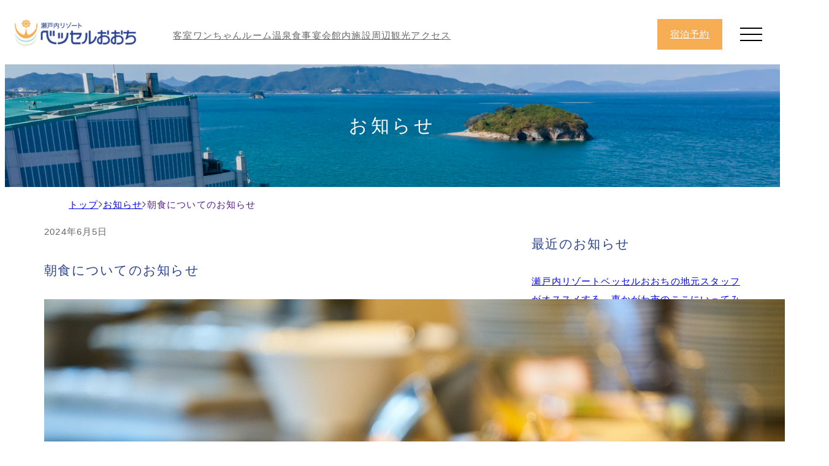

--- FILE ---
content_type: text/html; charset=UTF-8
request_url: https://vessel-oochi.com/about_breakfast/
body_size: 13720
content:
<!DOCTYPE html>
<html lang="ja" prefix="og: https://ogp.me/ns# fb: https://ogp.me/ns/fb# article: https://ogp.me/ns/article#">
<head>
	<meta charset="UTF-8" />
	<meta name="viewport" content="width=device-width, initial-scale=1" />
	<style>img:is([sizes="auto" i], [sizes^="auto," i]) { contain-intrinsic-size: 3000px 1500px }</style>
	<title>朝食についてのお知らせ｜お知らせ｜「瀬戸内リゾートベッセルおおち」は、香川の瀬戸内海に面した1万坪の敷 地に、ホテル・グランピングテント・コテージという３通りの宿泊施設が立 ち並ぶ複合施設です。敷地には絹島温泉が楽しめる温泉施設があり、日帰り でもご宿泊でも心ゆくまで温泉を楽しむことができます。</title>
<meta name="description" content="7月1日以降、グランピング・コテージにご宿泊いただくお客様のみ、こだわり朝食とバイキングをお選びいただけるようになります。 ※ご予約時の朝食プランを確認の上、ご変更の際は『1週間前』までにお問い合わせください。">
<meta name="robots" content="index, follow, max-image-preview:large">
<link rel="canonical" href="https://vessel-oochi.com/about_breakfast/1/">
<meta name="viewport" content="width=device-width, initial-scale=0.0, minimum-scale=1.0">
<meta name="format-detection" content="telephone=no">
<meta http-equiv="x-dns-prefetch-control" content="on">
<meta property="og:site_name" content="香川｜温泉が楽しめるホテル｜瀬戸内リゾート ベッセルおおち【公式】">
<meta property="og:title" content="朝食についてのお知らせ｜お知らせ">
<meta property="og:description" content="7月1日以降、グランピング・コテージにご宿泊いただくお客様のみ、こだわり朝食とバイキングをお選びいただけるようになります。 ※ご予約時の朝食プランを確認の上、ご変更の際は『1週間前』までにお問い合わせください。">
<meta property="og:url" content="https://vessel-oochi.com/about_breakfast/1/">
<meta property="og:type" content="article">
<meta property="og:locale" content="ja_JP">
<meta property="og:image" content="https://vessel-oochi.com/wp-content/uploads/2024/06/food-4505944_1280.jpg">
<meta name="twitter:card" content="summary">
<style id='wp-block-site-logo-inline-css'>
.wp-block-site-logo{box-sizing:border-box;line-height:0}.wp-block-site-logo a{display:inline-block;line-height:0}.wp-block-site-logo.is-default-size img{height:auto;width:120px}.wp-block-site-logo img{height:auto;max-width:100%}.wp-block-site-logo a,.wp-block-site-logo img{border-radius:inherit}.wp-block-site-logo.aligncenter{margin-left:auto;margin-right:auto;text-align:center}:root :where(.wp-block-site-logo.is-style-rounded){border-radius:9999px}
</style>
<style id='wp-block-group-inline-css'>
.wp-block-group{box-sizing:border-box}:where(.wp-block-group.wp-block-group-is-layout-constrained){position:relative}
</style>
<style id='wp-block-navigation-link-inline-css'>
.wp-block-navigation .wp-block-navigation-item__label{overflow-wrap:break-word}.wp-block-navigation .wp-block-navigation-item__description{display:none}.link-ui-tools{border-top:1px solid #f0f0f0;padding:8px}.link-ui-block-inserter{padding-top:8px}.link-ui-block-inserter__back{margin-left:8px;text-transform:uppercase}
</style>
<link rel='stylesheet' id='wp-block-navigation-css' href='https://vessel-oochi.com/wp-includes/blocks/navigation/style.min.css?ver=6.8.3' media='all' />
<style id='wp-block-button-inline-css'>
.wp-block-button__link{align-content:center;box-sizing:border-box;cursor:pointer;display:inline-block;height:100%;text-align:center;word-break:break-word}.wp-block-button__link.aligncenter{text-align:center}.wp-block-button__link.alignright{text-align:right}:where(.wp-block-button__link){border-radius:9999px;box-shadow:none;padding:calc(.667em + 2px) calc(1.333em + 2px);text-decoration:none}.wp-block-button[style*=text-decoration] .wp-block-button__link{text-decoration:inherit}.wp-block-buttons>.wp-block-button.has-custom-width{max-width:none}.wp-block-buttons>.wp-block-button.has-custom-width .wp-block-button__link{width:100%}.wp-block-buttons>.wp-block-button.has-custom-font-size .wp-block-button__link{font-size:inherit}.wp-block-buttons>.wp-block-button.wp-block-button__width-25{width:calc(25% - var(--wp--style--block-gap, .5em)*.75)}.wp-block-buttons>.wp-block-button.wp-block-button__width-50{width:calc(50% - var(--wp--style--block-gap, .5em)*.5)}.wp-block-buttons>.wp-block-button.wp-block-button__width-75{width:calc(75% - var(--wp--style--block-gap, .5em)*.25)}.wp-block-buttons>.wp-block-button.wp-block-button__width-100{flex-basis:100%;width:100%}.wp-block-buttons.is-vertical>.wp-block-button.wp-block-button__width-25{width:25%}.wp-block-buttons.is-vertical>.wp-block-button.wp-block-button__width-50{width:50%}.wp-block-buttons.is-vertical>.wp-block-button.wp-block-button__width-75{width:75%}.wp-block-button.is-style-squared,.wp-block-button__link.wp-block-button.is-style-squared{border-radius:0}.wp-block-button.no-border-radius,.wp-block-button__link.no-border-radius{border-radius:0!important}:root :where(.wp-block-button .wp-block-button__link.is-style-outline),:root :where(.wp-block-button.is-style-outline>.wp-block-button__link){border:2px solid;padding:.667em 1.333em}:root :where(.wp-block-button .wp-block-button__link.is-style-outline:not(.has-text-color)),:root :where(.wp-block-button.is-style-outline>.wp-block-button__link:not(.has-text-color)){color:currentColor}:root :where(.wp-block-button .wp-block-button__link.is-style-outline:not(.has-background)),:root :where(.wp-block-button.is-style-outline>.wp-block-button__link:not(.has-background)){background-color:initial;background-image:none}
</style>
<style id='wp-block-buttons-inline-css'>
.wp-block-buttons{box-sizing:border-box}.wp-block-buttons.is-vertical{flex-direction:column}.wp-block-buttons.is-vertical>.wp-block-button:last-child{margin-bottom:0}.wp-block-buttons>.wp-block-button{display:inline-block;margin:0}.wp-block-buttons.is-content-justification-left{justify-content:flex-start}.wp-block-buttons.is-content-justification-left.is-vertical{align-items:flex-start}.wp-block-buttons.is-content-justification-center{justify-content:center}.wp-block-buttons.is-content-justification-center.is-vertical{align-items:center}.wp-block-buttons.is-content-justification-right{justify-content:flex-end}.wp-block-buttons.is-content-justification-right.is-vertical{align-items:flex-end}.wp-block-buttons.is-content-justification-space-between{justify-content:space-between}.wp-block-buttons.aligncenter{text-align:center}.wp-block-buttons:not(.is-content-justification-space-between,.is-content-justification-right,.is-content-justification-left,.is-content-justification-center) .wp-block-button.aligncenter{margin-left:auto;margin-right:auto;width:100%}.wp-block-buttons[style*=text-decoration] .wp-block-button,.wp-block-buttons[style*=text-decoration] .wp-block-button__link{text-decoration:inherit}.wp-block-buttons.has-custom-font-size .wp-block-button__link{font-size:inherit}.wp-block-buttons .wp-block-button__link{width:100%}.wp-block-button.aligncenter{text-align:center}
</style>
<style id='wp-block-heading-inline-css'>
h1.has-background,h2.has-background,h3.has-background,h4.has-background,h5.has-background,h6.has-background{padding:1.25em 2.375em}h1.has-text-align-left[style*=writing-mode]:where([style*=vertical-lr]),h1.has-text-align-right[style*=writing-mode]:where([style*=vertical-rl]),h2.has-text-align-left[style*=writing-mode]:where([style*=vertical-lr]),h2.has-text-align-right[style*=writing-mode]:where([style*=vertical-rl]),h3.has-text-align-left[style*=writing-mode]:where([style*=vertical-lr]),h3.has-text-align-right[style*=writing-mode]:where([style*=vertical-rl]),h4.has-text-align-left[style*=writing-mode]:where([style*=vertical-lr]),h4.has-text-align-right[style*=writing-mode]:where([style*=vertical-rl]),h5.has-text-align-left[style*=writing-mode]:where([style*=vertical-lr]),h5.has-text-align-right[style*=writing-mode]:where([style*=vertical-rl]),h6.has-text-align-left[style*=writing-mode]:where([style*=vertical-lr]),h6.has-text-align-right[style*=writing-mode]:where([style*=vertical-rl]){rotate:180deg}
</style>
<link rel='stylesheet' id='wp-block-cover-css' href='https://vessel-oochi.com/wp-includes/blocks/cover/style.min.css?ver=6.8.3' media='all' />
<style id='abi-breadcrumb-style-inline-css'>
/*!******************************************************************************************************************************************************************************************************************************************************!*\
  !*** css ./node_modules/css-loader/dist/cjs.js??ruleSet[1].rules[4].use[1]!./node_modules/postcss-loader/dist/cjs.js??ruleSet[1].rules[4].use[2]!./node_modules/sass-loader/dist/cjs.js??ruleSet[1].rules[4].use[3]!./src/abi-breadcrumb/style.scss ***!
  \******************************************************************************************************************************************************************************************************************************************************/
@charset "UTF-8";
/* ===================================================================
CSS information

file name  : _settings.scss
author     : Abilive
style info : 汎用設定
=================================================================== */
.abi-breadcrumbs dd ol {
  -ms-overflow-style: none;
  scrollbar-width: none;
}
.abi-breadcrumbs dd ol::-webkit-scrollbar {
  display: none;
}

.abi-breadcrumbs dd ol li.category a .title, .abi-breadcrumbs dd ol li.date a .title, .abi-breadcrumbs dd ol li.archive a .title, .abi-breadcrumbs dd ol li.page a .title, .abi-breadcrumbs dd ol li.front-page a .title, .abi-breadcrumbs dt {
  position: absolute !important;
  clip: rect(1px, 1px, 1px, 1px);
  padding: 0 !important;
  border: 0 !important;
  height: 1px !important;
  width: 1px !important;
  overflow: hidden;
}

.abi-breadcrumbs {
  max-width: 100% !important;
}
@media screen and (max-width: 47.9375em) {
  .abi-breadcrumbs {
    margin-top: 0.5em !important;
  }
}
.abi-breadcrumbs dd {
  margin-inline: 0;
}
.abi-breadcrumbs dd ol {
  display: flex;
  align-items: center;
  gap: 1em;
  max-width: 100%;
  overflow-x: scroll;
}
.abi-breadcrumbs dd ol li {
  flex-shrink: 0;
  display: inline-flex;
  align-items: center;
  gap: 1em;
}
.abi-breadcrumbs dd ol li a {
  flex-shrink: 0;
}
.abi-breadcrumbs dd ol li a[aria-current=page] {
  text-decoration: none;
}
.abi-breadcrumbs dd ol li .ico_arrow_r {
  flex-shrink: 0;
}
.abi-breadcrumbs dd ol li .ico_arrow_r::before {
  font-family: Ionicons;
  content: "\f3d1";
}

/*# sourceMappingURL=style-index.css.map*/
</style>
<style id='wp-block-post-date-inline-css'>
.wp-block-post-date{box-sizing:border-box}
</style>
<style id='wp-block-post-title-inline-css'>
.wp-block-post-title{box-sizing:border-box;word-break:break-word}.wp-block-post-title :where(a){display:inline-block;font-family:inherit;font-size:inherit;font-style:inherit;font-weight:inherit;letter-spacing:inherit;line-height:inherit;text-decoration:inherit}
</style>
<style id='wp-block-post-featured-image-inline-css'>
.wp-block-post-featured-image{margin-left:0;margin-right:0}.wp-block-post-featured-image a{display:block;height:100%}.wp-block-post-featured-image :where(img){box-sizing:border-box;height:auto;max-width:100%;vertical-align:bottom;width:100%}.wp-block-post-featured-image.alignfull img,.wp-block-post-featured-image.alignwide img{width:100%}.wp-block-post-featured-image .wp-block-post-featured-image__overlay.has-background-dim{background-color:#000;inset:0;position:absolute}.wp-block-post-featured-image{position:relative}.wp-block-post-featured-image .wp-block-post-featured-image__overlay.has-background-gradient{background-color:initial}.wp-block-post-featured-image .wp-block-post-featured-image__overlay.has-background-dim-0{opacity:0}.wp-block-post-featured-image .wp-block-post-featured-image__overlay.has-background-dim-10{opacity:.1}.wp-block-post-featured-image .wp-block-post-featured-image__overlay.has-background-dim-20{opacity:.2}.wp-block-post-featured-image .wp-block-post-featured-image__overlay.has-background-dim-30{opacity:.3}.wp-block-post-featured-image .wp-block-post-featured-image__overlay.has-background-dim-40{opacity:.4}.wp-block-post-featured-image .wp-block-post-featured-image__overlay.has-background-dim-50{opacity:.5}.wp-block-post-featured-image .wp-block-post-featured-image__overlay.has-background-dim-60{opacity:.6}.wp-block-post-featured-image .wp-block-post-featured-image__overlay.has-background-dim-70{opacity:.7}.wp-block-post-featured-image .wp-block-post-featured-image__overlay.has-background-dim-80{opacity:.8}.wp-block-post-featured-image .wp-block-post-featured-image__overlay.has-background-dim-90{opacity:.9}.wp-block-post-featured-image .wp-block-post-featured-image__overlay.has-background-dim-100{opacity:1}.wp-block-post-featured-image:where(.alignleft,.alignright){width:100%}
</style>
<style id='wp-block-paragraph-inline-css'>
.is-small-text{font-size:.875em}.is-regular-text{font-size:1em}.is-large-text{font-size:2.25em}.is-larger-text{font-size:3em}.has-drop-cap:not(:focus):first-letter{float:left;font-size:8.4em;font-style:normal;font-weight:100;line-height:.68;margin:.05em .1em 0 0;text-transform:uppercase}body.rtl .has-drop-cap:not(:focus):first-letter{float:none;margin-left:.1em}p.has-drop-cap.has-background{overflow:hidden}:root :where(p.has-background){padding:1.25em 2.375em}:where(p.has-text-color:not(.has-link-color)) a{color:inherit}p.has-text-align-left[style*="writing-mode:vertical-lr"],p.has-text-align-right[style*="writing-mode:vertical-rl"]{rotate:180deg}
</style>
<style id='wp-block-post-content-inline-css'>
.wp-block-post-content{display:flow-root}
</style>
<style id='wp-block-spacer-inline-css'>
.wp-block-spacer{clear:both}
</style>
<style id='wp-block-post-navigation-link-inline-css'>
.wp-block-post-navigation-link .wp-block-post-navigation-link__arrow-previous{display:inline-block;margin-right:1ch}.wp-block-post-navigation-link .wp-block-post-navigation-link__arrow-previous:not(.is-arrow-chevron){transform:scaleX(1)}.wp-block-post-navigation-link .wp-block-post-navigation-link__arrow-next{display:inline-block;margin-left:1ch}.wp-block-post-navigation-link .wp-block-post-navigation-link__arrow-next:not(.is-arrow-chevron){transform:scaleX(1)}.wp-block-post-navigation-link.has-text-align-left[style*="writing-mode: vertical-lr"],.wp-block-post-navigation-link.has-text-align-right[style*="writing-mode: vertical-rl"]{rotate:180deg}
</style>
<style id='wp-block-latest-posts-inline-css'>
.wp-block-latest-posts{box-sizing:border-box}.wp-block-latest-posts.alignleft{margin-right:2em}.wp-block-latest-posts.alignright{margin-left:2em}.wp-block-latest-posts.wp-block-latest-posts__list{list-style:none}.wp-block-latest-posts.wp-block-latest-posts__list li{clear:both;overflow-wrap:break-word}.wp-block-latest-posts.is-grid{display:flex;flex-wrap:wrap}.wp-block-latest-posts.is-grid li{margin:0 1.25em 1.25em 0;width:100%}@media (min-width:600px){.wp-block-latest-posts.columns-2 li{width:calc(50% - .625em)}.wp-block-latest-posts.columns-2 li:nth-child(2n){margin-right:0}.wp-block-latest-posts.columns-3 li{width:calc(33.33333% - .83333em)}.wp-block-latest-posts.columns-3 li:nth-child(3n){margin-right:0}.wp-block-latest-posts.columns-4 li{width:calc(25% - .9375em)}.wp-block-latest-posts.columns-4 li:nth-child(4n){margin-right:0}.wp-block-latest-posts.columns-5 li{width:calc(20% - 1em)}.wp-block-latest-posts.columns-5 li:nth-child(5n){margin-right:0}.wp-block-latest-posts.columns-6 li{width:calc(16.66667% - 1.04167em)}.wp-block-latest-posts.columns-6 li:nth-child(6n){margin-right:0}}:root :where(.wp-block-latest-posts.is-grid){padding:0}:root :where(.wp-block-latest-posts.wp-block-latest-posts__list){padding-left:0}.wp-block-latest-posts__post-author,.wp-block-latest-posts__post-date{display:block;font-size:.8125em}.wp-block-latest-posts__post-excerpt,.wp-block-latest-posts__post-full-content{margin-bottom:1em;margin-top:.5em}.wp-block-latest-posts__featured-image a{display:inline-block}.wp-block-latest-posts__featured-image img{height:auto;max-width:100%;width:auto}.wp-block-latest-posts__featured-image.alignleft{float:left;margin-right:1em}.wp-block-latest-posts__featured-image.alignright{float:right;margin-left:1em}.wp-block-latest-posts__featured-image.aligncenter{margin-bottom:1em;text-align:center}
</style>
<style id='wp-block-categories-inline-css'>
.wp-block-categories{box-sizing:border-box}.wp-block-categories.alignleft{margin-right:2em}.wp-block-categories.alignright{margin-left:2em}.wp-block-categories.wp-block-categories-dropdown.aligncenter{text-align:center}.wp-block-categories .wp-block-categories__label{display:block;width:100%}
</style>
<style id='wp-block-archives-inline-css'>
.wp-block-archives{box-sizing:border-box}.wp-block-archives-dropdown label{display:block}
</style>
<style id='wp-block-columns-inline-css'>
.wp-block-columns{align-items:normal!important;box-sizing:border-box;display:flex;flex-wrap:wrap!important}@media (min-width:782px){.wp-block-columns{flex-wrap:nowrap!important}}.wp-block-columns.are-vertically-aligned-top{align-items:flex-start}.wp-block-columns.are-vertically-aligned-center{align-items:center}.wp-block-columns.are-vertically-aligned-bottom{align-items:flex-end}@media (max-width:781px){.wp-block-columns:not(.is-not-stacked-on-mobile)>.wp-block-column{flex-basis:100%!important}}@media (min-width:782px){.wp-block-columns:not(.is-not-stacked-on-mobile)>.wp-block-column{flex-basis:0;flex-grow:1}.wp-block-columns:not(.is-not-stacked-on-mobile)>.wp-block-column[style*=flex-basis]{flex-grow:0}}.wp-block-columns.is-not-stacked-on-mobile{flex-wrap:nowrap!important}.wp-block-columns.is-not-stacked-on-mobile>.wp-block-column{flex-basis:0;flex-grow:1}.wp-block-columns.is-not-stacked-on-mobile>.wp-block-column[style*=flex-basis]{flex-grow:0}:where(.wp-block-columns){margin-bottom:1.75em}:where(.wp-block-columns.has-background){padding:1.25em 2.375em}.wp-block-column{flex-grow:1;min-width:0;overflow-wrap:break-word;word-break:break-word}.wp-block-column.is-vertically-aligned-top{align-self:flex-start}.wp-block-column.is-vertically-aligned-center{align-self:center}.wp-block-column.is-vertically-aligned-bottom{align-self:flex-end}.wp-block-column.is-vertically-aligned-stretch{align-self:stretch}.wp-block-column.is-vertically-aligned-bottom,.wp-block-column.is-vertically-aligned-center,.wp-block-column.is-vertically-aligned-top{width:100%}
</style>
<style id='abi-background-style-inline-css'>
/*!******************************************************************************************************************************************************************************************************************************************************!*\
  !*** css ./node_modules/css-loader/dist/cjs.js??ruleSet[1].rules[4].use[1]!./node_modules/postcss-loader/dist/cjs.js??ruleSet[1].rules[4].use[2]!./node_modules/sass-loader/dist/cjs.js??ruleSet[1].rules[4].use[3]!./src/abi-background/style.scss ***!
  \******************************************************************************************************************************************************************************************************************************************************/
@charset "UTF-8";
/* ===================================================================
CSS information

file name  : _settings.scss
author     : Abilive
style info : 汎用設定
=================================================================== */
.abi-template-part-background {
  position: absolute !important;
  left: 0;
  right: 0;
  top: 0;
  bottom: 0;
  z-index: -1;
  margin-top: 0 !important;
}

.abi-background {
  position: relative;
  z-index: 0;
  height: 100%;
}
.abi-background .abi-background-image {
  display: block;
  position: absolute;
  top: 0;
  left: 0;
  right: 0;
  bottom: 0;
  z-index: -1;
  margin: 0 !important;
}
.abi-background .abi-background-image.is-style-abi-mask.is-style-abi-bg-repeat {
  -webkit-mask-repeat: repeat;
  mask-repeat: repeat;
}
.abi-background .abi-background-image.is-style-abi-mask:not(.is-style-abi-bg-repeat) {
  -webkit-mask-repeat: no-repeat;
  mask-repeat: no-repeat;
}
.abi-background .abi-background-image:not(.is-style-abi-mask).is-style-abi-bg-repeat {
  background-repeat: repeat;
}
.abi-background .abi-background-image:not(.is-style-abi-mask):not(.is-style-abi-bg-repeat) {
  background-repeat: no-repeat;
}

/*# sourceMappingURL=style-index.css.map*/
</style>
<link rel='stylesheet' id='wp-block-image-css' href='https://vessel-oochi.com/wp-includes/blocks/image/style.min.css?ver=6.8.3' media='all' />
<style id='abi-address-style-inline-css'>
/*!***************************************************************************************************************************************************************************************************************************************************!*\
  !*** css ./node_modules/css-loader/dist/cjs.js??ruleSet[1].rules[4].use[1]!./node_modules/postcss-loader/dist/cjs.js??ruleSet[1].rules[4].use[2]!./node_modules/sass-loader/dist/cjs.js??ruleSet[1].rules[4].use[3]!./src/abi-address/style.scss ***!
  \***************************************************************************************************************************************************************************************************************************************************/
@charset "UTF-8";
/* ===================================================================
CSS information

file name  : _settings.scss
author     : Abilive
style info : 汎用設定
=================================================================== */

/*# sourceMappingURL=style-index.css.map*/
</style>
<link rel='stylesheet' id='wp-block-library-css' href='https://vessel-oochi.com/wp-includes/css/dist/block-library/common.min.css?ver=6.8.3' media='all' />
<link rel='stylesheet' id='swipe-style-css' href='https://vessel-oochi.com/wp-content/plugins/my-slider/assets/swiper.css?ver=1680077892' media='all' />
<style id='global-styles-inline-css'>
:root{--wp--preset--aspect-ratio--square: 1;--wp--preset--aspect-ratio--4-3: 4/3;--wp--preset--aspect-ratio--3-4: 3/4;--wp--preset--aspect-ratio--3-2: 3/2;--wp--preset--aspect-ratio--2-3: 2/3;--wp--preset--aspect-ratio--16-9: 16/9;--wp--preset--aspect-ratio--9-16: 9/16;--wp--preset--color--black: #000000;--wp--preset--color--cyan-bluish-gray: #abb8c3;--wp--preset--color--white: #ffffff;--wp--preset--color--pale-pink: #f78da7;--wp--preset--color--vivid-red: #cf2e2e;--wp--preset--color--luminous-vivid-orange: #ff6900;--wp--preset--color--luminous-vivid-amber: #fcb900;--wp--preset--color--light-green-cyan: #7bdcb5;--wp--preset--color--vivid-green-cyan: #00d084;--wp--preset--color--pale-cyan-blue: #8ed1fc;--wp--preset--color--vivid-cyan-blue: #0693e3;--wp--preset--color--vivid-purple: #9b51e0;--wp--preset--color--c-foreground: #666666;--wp--preset--color--c-background: #ffffff;--wp--preset--color--c-main: #2b4390;--wp--preset--color--c-sub-1: #f6ad54;--wp--preset--color--c-sub-2: #f8f8f8;--wp--preset--gradient--vivid-cyan-blue-to-vivid-purple: linear-gradient(135deg,rgba(6,147,227,1) 0%,rgb(155,81,224) 100%);--wp--preset--gradient--light-green-cyan-to-vivid-green-cyan: linear-gradient(135deg,rgb(122,220,180) 0%,rgb(0,208,130) 100%);--wp--preset--gradient--luminous-vivid-amber-to-luminous-vivid-orange: linear-gradient(135deg,rgba(252,185,0,1) 0%,rgba(255,105,0,1) 100%);--wp--preset--gradient--luminous-vivid-orange-to-vivid-red: linear-gradient(135deg,rgba(255,105,0,1) 0%,rgb(207,46,46) 100%);--wp--preset--gradient--very-light-gray-to-cyan-bluish-gray: linear-gradient(135deg,rgb(238,238,238) 0%,rgb(169,184,195) 100%);--wp--preset--gradient--cool-to-warm-spectrum: linear-gradient(135deg,rgb(74,234,220) 0%,rgb(151,120,209) 20%,rgb(207,42,186) 40%,rgb(238,44,130) 60%,rgb(251,105,98) 80%,rgb(254,248,76) 100%);--wp--preset--gradient--blush-light-purple: linear-gradient(135deg,rgb(255,206,236) 0%,rgb(152,150,240) 100%);--wp--preset--gradient--blush-bordeaux: linear-gradient(135deg,rgb(254,205,165) 0%,rgb(254,45,45) 50%,rgb(107,0,62) 100%);--wp--preset--gradient--luminous-dusk: linear-gradient(135deg,rgb(255,203,112) 0%,rgb(199,81,192) 50%,rgb(65,88,208) 100%);--wp--preset--gradient--pale-ocean: linear-gradient(135deg,rgb(255,245,203) 0%,rgb(182,227,212) 50%,rgb(51,167,181) 100%);--wp--preset--gradient--electric-grass: linear-gradient(135deg,rgb(202,248,128) 0%,rgb(113,206,126) 100%);--wp--preset--gradient--midnight: linear-gradient(135deg,rgb(2,3,129) 0%,rgb(40,116,252) 100%);--wp--preset--font-size--small: clamp(0.64rem, calc(0.64rem + ((1vw - 0.2rem) * 0.235)), 0.875rem);--wp--preset--font-size--medium: clamp(0.8rem, calc(0.8rem + ((1vw - 0.2rem) * 0.2)), 1rem);--wp--preset--font-size--large: clamp(0.875rem, calc(0.875rem + ((1vw - 0.2rem) * 0.25)), 1.125rem);--wp--preset--font-size--x-large: clamp(1.0625rem, calc(1.0625rem + ((1vw - 0.2rem) * 0.4375)), 1.5rem);--wp--preset--font-size--x-small: clamp(0.625rem, calc(0.625rem + ((1vw - 0.2rem) * 0.125)), 0.75rem);--wp--preset--font-size--xx-large: clamp(1.125rem, calc(1.125rem + ((1vw - 0.2rem) * 1.25)), 2.375rem);--wp--preset--font-family--ff-noto-sans-jp: "Noto Sans JP", sans-serif;--wp--preset--font-family--ff-arial: Arial, sans-serif;--wp--preset--spacing--20: 0.44rem;--wp--preset--spacing--30: 0.67rem;--wp--preset--spacing--40: 1rem;--wp--preset--spacing--50: 1.5rem;--wp--preset--spacing--60: 2.25rem;--wp--preset--spacing--70: 3.38rem;--wp--preset--spacing--80: 5.06rem;--wp--preset--shadow--natural: 6px 6px 9px rgba(0, 0, 0, 0.2);--wp--preset--shadow--deep: 12px 12px 50px rgba(0, 0, 0, 0.4);--wp--preset--shadow--sharp: 6px 6px 0px rgba(0, 0, 0, 0.2);--wp--preset--shadow--outlined: 6px 6px 0px -3px rgba(255, 255, 255, 1), 6px 6px rgba(0, 0, 0, 1);--wp--preset--shadow--crisp: 6px 6px 0px rgba(0, 0, 0, 1);--wp--custom--spacing--outer: 5vw;--wp--custom--typography--font-size--fs-large: clamp(1.125rem, calc(1.125rem + ((1vw - 0.2rem) * 1.25)), 2.375rem);--wp--custom--typography--line-height--lh-small: 1.15;--wp--custom--typography--line-height--lh-medium: 1.5;--wp--custom--typography--line-height--lh-large: 2;}:root { --wp--style--global--content-size: 1120px;--wp--style--global--wide-size: 1280px; }:where(body) { margin: 0; }.wp-site-blocks { padding-top: var(--wp--style--root--padding-top); padding-bottom: var(--wp--style--root--padding-bottom); }.has-global-padding { padding-right: var(--wp--style--root--padding-right); padding-left: var(--wp--style--root--padding-left); }.has-global-padding > .alignfull { margin-right: calc(var(--wp--style--root--padding-right) * -1); margin-left: calc(var(--wp--style--root--padding-left) * -1); }.has-global-padding :where(:not(.alignfull.is-layout-flow) > .has-global-padding:not(.wp-block-block, .alignfull)) { padding-right: 0; padding-left: 0; }.has-global-padding :where(:not(.alignfull.is-layout-flow) > .has-global-padding:not(.wp-block-block, .alignfull)) > .alignfull { margin-left: 0; margin-right: 0; }.wp-site-blocks > .alignleft { float: left; margin-right: 2em; }.wp-site-blocks > .alignright { float: right; margin-left: 2em; }.wp-site-blocks > .aligncenter { justify-content: center; margin-left: auto; margin-right: auto; }:where(.wp-site-blocks) > * { margin-block-start: calc( var(--abi-margin-medium) / 16 * 1rem ); margin-block-end: 0; }:where(.wp-site-blocks) > :first-child { margin-block-start: 0; }:where(.wp-site-blocks) > :last-child { margin-block-end: 0; }:root { --wp--style--block-gap: calc( var(--abi-margin-medium) / 16 * 1rem ); }:root :where(.is-layout-flow) > :first-child{margin-block-start: 0;}:root :where(.is-layout-flow) > :last-child{margin-block-end: 0;}:root :where(.is-layout-flow) > *{margin-block-start: calc( var(--abi-margin-medium) / 16 * 1rem );margin-block-end: 0;}:root :where(.is-layout-constrained) > :first-child{margin-block-start: 0;}:root :where(.is-layout-constrained) > :last-child{margin-block-end: 0;}:root :where(.is-layout-constrained) > *{margin-block-start: calc( var(--abi-margin-medium) / 16 * 1rem );margin-block-end: 0;}:root :where(.is-layout-flex){gap: calc( var(--abi-margin-medium) / 16 * 1rem );}:root :where(.is-layout-grid){gap: calc( var(--abi-margin-medium) / 16 * 1rem );}.is-layout-flow > .alignleft{float: left;margin-inline-start: 0;margin-inline-end: 2em;}.is-layout-flow > .alignright{float: right;margin-inline-start: 2em;margin-inline-end: 0;}.is-layout-flow > .aligncenter{margin-left: auto !important;margin-right: auto !important;}.is-layout-constrained > .alignleft{float: left;margin-inline-start: 0;margin-inline-end: 2em;}.is-layout-constrained > .alignright{float: right;margin-inline-start: 2em;margin-inline-end: 0;}.is-layout-constrained > .aligncenter{margin-left: auto !important;margin-right: auto !important;}.is-layout-constrained > :where(:not(.alignleft):not(.alignright):not(.alignfull)){max-width: var(--wp--style--global--content-size);margin-left: auto !important;margin-right: auto !important;}.is-layout-constrained > .alignwide{max-width: var(--wp--style--global--wide-size);}body .is-layout-flex{display: flex;}.is-layout-flex{flex-wrap: wrap;align-items: center;}.is-layout-flex > :is(*, div){margin: 0;}body .is-layout-grid{display: grid;}.is-layout-grid > :is(*, div){margin: 0;}body{background-color: var(--wp--preset--color--c-background);color: var(--wp--preset--color--c-foreground);font-family: var(--wp--preset--font-family--ff-noto-sans-jp);font-size: var(--wp--preset--font-size--medium);letter-spacing: .08em;line-height: var(--wp--custom--typography--line-height--lh-large);--wp--style--root--padding-top: 0px;--wp--style--root--padding-right: 0px;--wp--style--root--padding-bottom: 0px;--wp--style--root--padding-left: 0px;}a:where(:not(.wp-element-button)){color: var(--wp--preset--color--c-foreground);text-decoration: none;}h1{font-family: var(--wp--preset--font-family--ff-noto-sans-jp);font-size: var(--wp--custom--typography--font-size--fs-large);font-weight: 400;letter-spacing: 0.16em;line-height: var(--wp--custom--typography--line-height--lh-medium);}h2{color: var(--wp--preset--color--c-main);font-family: var(--wp--preset--font-family--ff-noto-sans-jp);font-size: var(--wp--preset--font-size--x-large);font-weight: 400;letter-spacing: .06em;line-height: var(--wp--custom--typography--line-height--lh-medium);margin-bottom: calc( ( var(--abi-margin-medium) - 6) / 24 * 1em );}h3{color: var(--wp--preset--color--c-main);font-family: var(--wp--preset--font-family--ff-noto-sans-jp);font-size: var(--wp--preset--font-size--x-large);font-weight: 400;letter-spacing: .06em;line-height: var(--wp--custom--typography--line-height--lh-medium);margin-bottom: calc( ( var(--abi-margin-medium) - 6) / 24 * 1em );}h4{color: var(--wp--preset--color--c-main);font-family: var(--wp--preset--font-family--ff-noto-sans-jp);font-size: var(--wp--preset--font-size--x-large);font-weight: 400;letter-spacing: .06em;line-height: var(--wp--custom--typography--line-height--lh-medium);margin-bottom: calc( ( var(--abi-margin-medium) - 6) / 24 * 1em );}h5{color: var(--wp--preset--color--c-main);font-family: var(--wp--preset--font-family--ff-noto-sans-jp);font-size: var(--wp--preset--font-size--x-large);font-weight: 400;letter-spacing: .06em;line-height: var(--wp--custom--typography--line-height--lh-medium);margin-bottom: calc( ( var(--abi-margin-medium) - 6) / 24 * 1em );text-transform: uppercase;}h6{color: var(--wp--preset--color--c-main);font-family: var(--wp--preset--font-family--ff-noto-sans-jp);font-size: var(--wp--preset--font-size--x-large);font-weight: 400;letter-spacing: .06em;line-height: var(--wp--custom--typography--line-height--lh-medium);margin-bottom: calc( ( var(--abi-margin-medium) - 6) / 24 * 1em );text-transform: uppercase;}:root :where(.wp-element-button, .wp-block-button__link){background-color: #32373c;border-width: 0;color: #fff;font-family: inherit;font-size: inherit;line-height: inherit;padding: calc(0.667em + 2px) calc(1.333em + 2px);text-decoration: none;}.has-black-color{color: var(--wp--preset--color--black) !important;}.has-cyan-bluish-gray-color{color: var(--wp--preset--color--cyan-bluish-gray) !important;}.has-white-color{color: var(--wp--preset--color--white) !important;}.has-pale-pink-color{color: var(--wp--preset--color--pale-pink) !important;}.has-vivid-red-color{color: var(--wp--preset--color--vivid-red) !important;}.has-luminous-vivid-orange-color{color: var(--wp--preset--color--luminous-vivid-orange) !important;}.has-luminous-vivid-amber-color{color: var(--wp--preset--color--luminous-vivid-amber) !important;}.has-light-green-cyan-color{color: var(--wp--preset--color--light-green-cyan) !important;}.has-vivid-green-cyan-color{color: var(--wp--preset--color--vivid-green-cyan) !important;}.has-pale-cyan-blue-color{color: var(--wp--preset--color--pale-cyan-blue) !important;}.has-vivid-cyan-blue-color{color: var(--wp--preset--color--vivid-cyan-blue) !important;}.has-vivid-purple-color{color: var(--wp--preset--color--vivid-purple) !important;}.has-c-foreground-color{color: var(--wp--preset--color--c-foreground) !important;}.has-c-background-color{color: var(--wp--preset--color--c-background) !important;}.has-c-main-color{color: var(--wp--preset--color--c-main) !important;}.has-c-sub-1-color{color: var(--wp--preset--color--c-sub-1) !important;}.has-c-sub-2-color{color: var(--wp--preset--color--c-sub-2) !important;}.has-black-background-color{background-color: var(--wp--preset--color--black) !important;}.has-cyan-bluish-gray-background-color{background-color: var(--wp--preset--color--cyan-bluish-gray) !important;}.has-white-background-color{background-color: var(--wp--preset--color--white) !important;}.has-pale-pink-background-color{background-color: var(--wp--preset--color--pale-pink) !important;}.has-vivid-red-background-color{background-color: var(--wp--preset--color--vivid-red) !important;}.has-luminous-vivid-orange-background-color{background-color: var(--wp--preset--color--luminous-vivid-orange) !important;}.has-luminous-vivid-amber-background-color{background-color: var(--wp--preset--color--luminous-vivid-amber) !important;}.has-light-green-cyan-background-color{background-color: var(--wp--preset--color--light-green-cyan) !important;}.has-vivid-green-cyan-background-color{background-color: var(--wp--preset--color--vivid-green-cyan) !important;}.has-pale-cyan-blue-background-color{background-color: var(--wp--preset--color--pale-cyan-blue) !important;}.has-vivid-cyan-blue-background-color{background-color: var(--wp--preset--color--vivid-cyan-blue) !important;}.has-vivid-purple-background-color{background-color: var(--wp--preset--color--vivid-purple) !important;}.has-c-foreground-background-color{background-color: var(--wp--preset--color--c-foreground) !important;}.has-c-background-background-color{background-color: var(--wp--preset--color--c-background) !important;}.has-c-main-background-color{background-color: var(--wp--preset--color--c-main) !important;}.has-c-sub-1-background-color{background-color: var(--wp--preset--color--c-sub-1) !important;}.has-c-sub-2-background-color{background-color: var(--wp--preset--color--c-sub-2) !important;}.has-black-border-color{border-color: var(--wp--preset--color--black) !important;}.has-cyan-bluish-gray-border-color{border-color: var(--wp--preset--color--cyan-bluish-gray) !important;}.has-white-border-color{border-color: var(--wp--preset--color--white) !important;}.has-pale-pink-border-color{border-color: var(--wp--preset--color--pale-pink) !important;}.has-vivid-red-border-color{border-color: var(--wp--preset--color--vivid-red) !important;}.has-luminous-vivid-orange-border-color{border-color: var(--wp--preset--color--luminous-vivid-orange) !important;}.has-luminous-vivid-amber-border-color{border-color: var(--wp--preset--color--luminous-vivid-amber) !important;}.has-light-green-cyan-border-color{border-color: var(--wp--preset--color--light-green-cyan) !important;}.has-vivid-green-cyan-border-color{border-color: var(--wp--preset--color--vivid-green-cyan) !important;}.has-pale-cyan-blue-border-color{border-color: var(--wp--preset--color--pale-cyan-blue) !important;}.has-vivid-cyan-blue-border-color{border-color: var(--wp--preset--color--vivid-cyan-blue) !important;}.has-vivid-purple-border-color{border-color: var(--wp--preset--color--vivid-purple) !important;}.has-c-foreground-border-color{border-color: var(--wp--preset--color--c-foreground) !important;}.has-c-background-border-color{border-color: var(--wp--preset--color--c-background) !important;}.has-c-main-border-color{border-color: var(--wp--preset--color--c-main) !important;}.has-c-sub-1-border-color{border-color: var(--wp--preset--color--c-sub-1) !important;}.has-c-sub-2-border-color{border-color: var(--wp--preset--color--c-sub-2) !important;}.has-vivid-cyan-blue-to-vivid-purple-gradient-background{background: var(--wp--preset--gradient--vivid-cyan-blue-to-vivid-purple) !important;}.has-light-green-cyan-to-vivid-green-cyan-gradient-background{background: var(--wp--preset--gradient--light-green-cyan-to-vivid-green-cyan) !important;}.has-luminous-vivid-amber-to-luminous-vivid-orange-gradient-background{background: var(--wp--preset--gradient--luminous-vivid-amber-to-luminous-vivid-orange) !important;}.has-luminous-vivid-orange-to-vivid-red-gradient-background{background: var(--wp--preset--gradient--luminous-vivid-orange-to-vivid-red) !important;}.has-very-light-gray-to-cyan-bluish-gray-gradient-background{background: var(--wp--preset--gradient--very-light-gray-to-cyan-bluish-gray) !important;}.has-cool-to-warm-spectrum-gradient-background{background: var(--wp--preset--gradient--cool-to-warm-spectrum) !important;}.has-blush-light-purple-gradient-background{background: var(--wp--preset--gradient--blush-light-purple) !important;}.has-blush-bordeaux-gradient-background{background: var(--wp--preset--gradient--blush-bordeaux) !important;}.has-luminous-dusk-gradient-background{background: var(--wp--preset--gradient--luminous-dusk) !important;}.has-pale-ocean-gradient-background{background: var(--wp--preset--gradient--pale-ocean) !important;}.has-electric-grass-gradient-background{background: var(--wp--preset--gradient--electric-grass) !important;}.has-midnight-gradient-background{background: var(--wp--preset--gradient--midnight) !important;}.has-small-font-size{font-size: var(--wp--preset--font-size--small) !important;}.has-medium-font-size{font-size: var(--wp--preset--font-size--medium) !important;}.has-large-font-size{font-size: var(--wp--preset--font-size--large) !important;}.has-x-large-font-size{font-size: var(--wp--preset--font-size--x-large) !important;}.has-x-small-font-size{font-size: var(--wp--preset--font-size--x-small) !important;}.has-xx-large-font-size{font-size: var(--wp--preset--font-size--xx-large) !important;}.has-ff-noto-sans-jp-font-family{font-family: var(--wp--preset--font-family--ff-noto-sans-jp) !important;}.has-ff-arial-font-family{font-family: var(--wp--preset--font-family--ff-arial) !important;}.invisible {display:none!important;}

.contents_bg{
background-color: #f5fbff;
padding: 1em;
}

.contents_bg h3{
font-size: 1.2em;
}

.contents_bg p{
margin-top:1em;
}
:root :where(.wp-block-button .wp-block-button__link){background-color: var(--wp--preset--color--c-main);border-radius: 0.625rem;color: var(--wp--preset--color--c-background);font-size: var(--wp--preset--font-size--medium);line-height: var(--wp--custom--typography--line-height--lh-medium);padding-top: calc( (60 - 16 * var(--wp--custom--typography--line-height--lh-medium)) / 2 / 16 * 1em );padding-right: calc(22 / 16 * 1em);padding-bottom: calc( (60 - 16 * var(--wp--custom--typography--line-height--lh-medium)) / 2 / 16 * 1em );padding-left: calc(22 / 16 * 1em);}
:root :where(.wp-block-navigation-is-layout-flow) > :first-child{margin-block-start: 0;}:root :where(.wp-block-navigation-is-layout-flow) > :last-child{margin-block-end: 0;}:root :where(.wp-block-navigation-is-layout-flow) > *{margin-block-start: 1em;margin-block-end: 0;}:root :where(.wp-block-navigation-is-layout-constrained) > :first-child{margin-block-start: 0;}:root :where(.wp-block-navigation-is-layout-constrained) > :last-child{margin-block-end: 0;}:root :where(.wp-block-navigation-is-layout-constrained) > *{margin-block-start: 1em;margin-block-end: 0;}:root :where(.wp-block-navigation-is-layout-flex){gap: 1em;}:root :where(.wp-block-navigation-is-layout-grid){gap: 1em;}
:root :where(.wp-block-navigation-link){font-size: var(--wp--preset--font-size--large);font-weight: 400;line-height: var(--wp--custom--typography--line-height--lh-medium);}
:root :where(.wp-block-post-title){font-family: var(--wp--preset--font-family--ff-noto-sans-jp);font-size: var(--wp--custom--typography--font-size--fs-large);font-weight: 400;line-height: var(--wp--custom--typography--line-height--lh-medium);}
:root :where(.wp-block-cover h1){font-family: var(--wp--preset--font-family--ff-noto-sans-jp);font-size: var(--wp--custom--typography--font-size--fs-large);font-weight: 400;letter-spacing: 0.16em;line-height: var(--wp--custom--typography--line-height--lh-medium);}
</style>
<style id='core-block-supports-inline-css'>
.wp-container-core-group-is-layout-00a3d45a > *{margin-block-start:0;margin-block-end:0;}.wp-container-core-group-is-layout-00a3d45a > * + *{margin-block-start:13em;margin-block-end:0;}.wp-container-core-group-is-layout-992cc3d0{flex-wrap:nowrap;gap:0.5em;flex-direction:column;align-items:center;}.wp-container-core-navigation-is-layout-806a61c3{flex-wrap:nowrap;gap:1.4em;justify-content:flex-start;}.wp-container-core-group-is-layout-29711f40{gap:0em;}.wp-container-core-navigation-is-layout-0b1bf01a{justify-content:center;}.wp-container-core-group-is-layout-f93c0ced{flex-wrap:nowrap;gap:0em;justify-content:flex-start;}.wp-container-core-group-is-layout-dccded03{flex-wrap:nowrap;gap:0em;align-items:flex-start;}.wp-container-core-group-is-layout-cb46ffcb{flex-wrap:nowrap;justify-content:space-between;}.wp-container-core-columns-is-layout-28f84493{flex-wrap:nowrap;}.wp-container-core-group-is-layout-fe9cc265{flex-direction:column;align-items:flex-start;}.wp-container-core-columns-is-layout-8d4aeef2{flex-wrap:nowrap;}.wp-container-core-group-is-layout-3b034675 > *{margin-block-start:0;margin-block-end:0;}.wp-container-core-group-is-layout-3b034675 > * + *{margin-block-start:2em;margin-block-end:0;}
</style>
<link rel='stylesheet' id='style-css' href='https://vessel-oochi.com/wp-content/themes/abiliveonewp/files/css/styles.css?ver=1707303046' media='all' />
<link rel='stylesheet' id='jquery-ui-css' href='https://vessel-oochi.com/wp-content/themes/abiliveonewp/files/css/jquery-ui.min.css?ver=1697718111' media='all' />
<script type="application/ld+json">
{
    "@context": "http://schema.org",
    "@type": "BreadcrumbList",
    "name": "",
    "itemListElement": [
        {
            "@type": "ListItem",
            "position": 1,
            "item": {
                "name": "お知らせ",
                "@id": "https://vessel-oochi.com/news/"
            }
        },
        {
            "@type": "ListItem",
            "position": 2,
            "item": {
                "name": "朝食についてのお知らせ",
                "@id": "https://vessel-oochi.com/about_breakfast/1/"
            }
        }
    ]
}
</script>
<script src="https://vessel-oochi.com/wp-content/themes/abiliveonewp/files/js/scripts.min.js?ver=1697718113" id="my-script-js"></script>
<script src="https://vessel-oochi.com/wp-content/themes/abiliveonewp/files/js/jquery-3.6.0.min.js?ver=1697718113" id="my-jquery-script-js"></script>
<script src="https://vessel-oochi.com/wp-content/themes/abiliveonewp/files/js/jquery-ui.min.js?ver=1697718113" id="my-jquery-ui-script-js"></script>
<script src="https://vessel-oochi.com/wp-content/themes/abiliveonewp/files/js/search.js?ver=1697718113" id="my-search-script-js"></script>

	<link rel="preload" href="https://vessel-oochi.com/wp-content/themes/abiliveonewp/files/webfonts/fa-regular-400.woff2" as="font" type="font/woff2" crossorigin>
	<link rel="preload" href="https://vessel-oochi.com/wp-content/themes/abiliveonewp/files/webfonts/fa-solid-900.woff2" as="font" type="font/woff2" crossorigin>
	<link rel="preload" href="https://vessel-oochi.com/wp-content/themes/abiliveonewp/files/webfonts/fa-brands-400.woff2" as="font" type="font/woff2" crossorigin>
	<link rel="preload" href="https://vessel-oochi.com/wp-content/themes/abiliveonewp/files/webfonts/fa-v4compatibility.woff2" as="font" type="font/woff2" crossorigin>
	<link rel="preload" href="https://vessel-oochi.com/wp-content/themes/abiliveonewp/files/webfonts/ionicons.woff2?v=4.5.10-1" as="font" type="font/woff2" crossorigin>

	<link rel="preconnect" href="https://fonts.googleapis.com">
	<link rel="preconnect" href="https://fonts.gstatic.com" crossorigin>
	<link href="https://fonts.googleapis.com/css2?family=Noto+Sans&family=Noto+Serif+JP&display=swap" rel="stylesheet">
	<script type="importmap" id="wp-importmap">
{"imports":{"@wordpress\/interactivity":"https:\/\/vessel-oochi.com\/wp-includes\/js\/dist\/script-modules\/interactivity\/index.min.js?ver=55aebb6e0a16726baffb"}}
</script>
<script type="module" src="https://vessel-oochi.com/wp-includes/js/dist/script-modules/block-library/navigation/view.min.js?ver=61572d447d60c0aa5240" id="@wordpress/block-library/navigation/view-js-module"></script>
<link rel="modulepreload" href="https://vessel-oochi.com/wp-includes/js/dist/script-modules/interactivity/index.min.js?ver=55aebb6e0a16726baffb" id="@wordpress/interactivity-js-modulepreload"><link rel="icon" href="https://vessel-oochi.com/wp-content/uploads/2023/04/cropped-favicon-1-32x32.png" sizes="32x32" />
<link rel="icon" href="https://vessel-oochi.com/wp-content/uploads/2023/04/cropped-favicon-1-192x192.png" sizes="192x192" />
<link rel="apple-touch-icon" href="https://vessel-oochi.com/wp-content/uploads/2023/04/cropped-favicon-1-180x180.png" />
<meta name="msapplication-TileImage" content="https://vessel-oochi.com/wp-content/uploads/2023/04/cropped-favicon-1-270x270.png" />
<link rel="preconnect dns-prefetch" href="//www.googletagmanager.com">
<link rel="preconnect dns-prefetch" href="//www.google-analytics.com">
	<!-- Google Tag Manager -->
<script>(function(w,d,s,l,i){w[l]=w[l]||[];w[l].push({'gtm.start':
new Date().getTime(),event:'gtm.js'});var f=d.getElementsByTagName(s)[0],
j=d.createElement(s),dl=l!='dataLayer'?'&l='+l:'';j.async=true;j.src=
'https://www.googletagmanager.com/gtm.js?id='+i+dl;f.parentNode.insertBefore(j,f);
})(window,document,'script','dataLayer','GTM-AAAAAAA');</script>
<!-- End Google Tag Manager -->
	</head>

<body class="wp-singular post-template-default single single-post postid-1359 single-format-standard wp-custom-logo wp-embed-responsive wp-theme-abiliveonewp">
<!-- Google Tag Manager (noscript) -->
<noscript><iframe src="https://www.googletagmanager.com/ns.html?id=GTM-AAAAAAA"
height="0" width="0" style="display:none;visibility:hidden"></iframe></noscript>
<!-- End Google Tag Manager (noscript) -->
	
<div class="wp-site-blocks"><header class="wp-block-template-part">
<div class="wp-block-group abi-header has-c-background-background-color has-background is-layout-flow wp-block-group-is-layout-flow">
<div class="wp-block-group alignfull abi-header-inner is-nowrap is-layout-flex wp-container-core-group-is-layout-dccded03 wp-block-group-is-layout-flex">
<div class="wp-block-group abi-logo is-layout-flow wp-block-group-is-layout-flow">
<div class="wp-block-group has-c-background-background-color has-background is-vertical is-content-justification-center is-nowrap is-layout-flex wp-container-core-group-is-layout-992cc3d0 wp-block-group-is-layout-flex">
<div class="wp-block-group is-style-default has-c-background-background-color has-background is-layout-flow wp-container-core-group-is-layout-00a3d45a wp-block-group-is-layout-flow"><div class="wp-block-site-logo"><a href="https://vessel-oochi.com/" class="custom-logo-link" rel="home"><img width="230" height="89" src="https://vessel-oochi.com/wp-content/uploads/2023/04/logo-2.png" class="custom-logo" alt="香川｜温泉が楽しめるホテル｜瀬戸内リゾート ベッセルおおち【公式】" decoding="async" srcset="https://vessel-oochi.com/wp-content/uploads/2023/04/logo-2.png 512w, https://vessel-oochi.com/wp-content/uploads/2023/04/logo-2-300x117.png 300w, https://vessel-oochi.com/wp-content/uploads/2023/04/logo-2-200x78.png 200w" sizes="(max-width: 230px) 100vw, 230px" /></a></div></div>
</div>
</div>



<div class="wp-block-group abi-menubar has-c-background-background-color has-background is-content-justification-left is-nowrap is-layout-flex wp-container-core-group-is-layout-f93c0ced wp-block-group-is-layout-flex">
<div class="wp-block-group abi-navigation-wrap is-layout-flex wp-container-core-group-is-layout-29711f40 wp-block-group-is-layout-flex"><nav class="items-justified-left no-wrap abi-navigation wp-block-navigation is-content-justification-left is-nowrap is-layout-flex wp-container-core-navigation-is-layout-806a61c3 wp-block-navigation-is-layout-flex" aria-label="ヘッダーナビゲーション"><ul class="wp-block-navigation__container items-justified-left no-wrap abi-navigation wp-block-navigation"><li class=" wp-block-navigation-item wp-block-navigation-link"><a class="wp-block-navigation-item__content"  href="https://vessel-oochi.com/room/"><span class="wp-block-navigation-item__label">客室</span></a></li><li class=" wp-block-navigation-item wp-block-navigation-link"><a class="wp-block-navigation-item__content"  href="https://vessel-oochi.com/withdogplan/"><span class="wp-block-navigation-item__label">ワンちゃんルーム</span></a></li><li class=" wp-block-navigation-item wp-block-navigation-link"><a class="wp-block-navigation-item__content"  href="https://vessel-oochi.com/hotspring/"><span class="wp-block-navigation-item__label">温泉</span></a></li><li class=" wp-block-navigation-item wp-block-navigation-link"><a class="wp-block-navigation-item__content"  href="https://vessel-oochi.com/cuisine/"><span class="wp-block-navigation-item__label">食事</span></a></li><li class=" wp-block-navigation-item wp-block-navigation-link"><a class="wp-block-navigation-item__content"  href="https://vessel-oochi.com/banquet/"><span class="wp-block-navigation-item__label">宴会</span></a></li><li class=" wp-block-navigation-item wp-block-navigation-link"><a class="wp-block-navigation-item__content"  href="https://vessel-oochi.com/facilities/"><span class="wp-block-navigation-item__label">館内施設</span></a></li><li class=" wp-block-navigation-item wp-block-navigation-link"><a class="wp-block-navigation-item__content"  href="https://vessel-oochi.com/sightseeing/"><span class="wp-block-navigation-item__label">周辺観光</span></a></li><li class=" wp-block-navigation-item wp-block-navigation-link"><a class="wp-block-navigation-item__content"  href="https://vessel-oochi.com/access/"><span class="wp-block-navigation-item__label">アクセス</span></a></li></ul></nav></div>



<div class="wp-block-buttons is-layout-flex wp-block-buttons-is-layout-flex">
<div class="wp-block-button"><a class="wp-block-button__link has-c-background-color has-c-sub-1-background-color has-text-color has-background wp-element-button" href="https://www.489pro.com/asp/489/menu.asp?id=37000024&amp;ty=ser&amp;lan=JPN" target="_blank" rel="noreferrer noopener">宿泊予約</a></div>
</div>


<nav class="is-responsive items-justified-center abi-navigation-button wp-block-navigation is-content-justification-center is-layout-flex wp-container-core-navigation-is-layout-0b1bf01a wp-block-navigation-is-layout-flex" aria-label="ハンバーガーメニュー" 
		 data-wp-interactive="core/navigation" data-wp-context='{"overlayOpenedBy":{"click":false,"hover":false,"focus":false},"type":"overlay","roleAttribute":"","ariaLabel":"\u30e1\u30cb\u30e5\u30fc"}'><button aria-haspopup="dialog" aria-label="メニューを開く" class="wp-block-navigation__responsive-container-open always-shown" 
				data-wp-on-async--click="actions.openMenuOnClick"
				data-wp-on--keydown="actions.handleMenuKeydown"
			><svg width="24" height="24" xmlns="http://www.w3.org/2000/svg" viewBox="0 0 24 24" aria-hidden="true" focusable="false"><rect x="4" y="7.5" width="16" height="1.5" /><rect x="4" y="15" width="16" height="1.5" /></svg></button>
				<div class="wp-block-navigation__responsive-container hidden-by-default"  id="modal-1" 
				data-wp-class--has-modal-open="state.isMenuOpen"
				data-wp-class--is-menu-open="state.isMenuOpen"
				data-wp-watch="callbacks.initMenu"
				data-wp-on--keydown="actions.handleMenuKeydown"
				data-wp-on-async--focusout="actions.handleMenuFocusout"
				tabindex="-1"
			>
					<div class="wp-block-navigation__responsive-close" tabindex="-1">
						<div class="wp-block-navigation__responsive-dialog" 
				data-wp-bind--aria-modal="state.ariaModal"
				data-wp-bind--aria-label="state.ariaLabel"
				data-wp-bind--role="state.roleAttribute"
			>
							<button aria-label="メニューを閉じる" class="wp-block-navigation__responsive-container-close" 
				data-wp-on-async--click="actions.closeMenuOnClick"
			><svg xmlns="http://www.w3.org/2000/svg" viewBox="0 0 24 24" width="24" height="24" aria-hidden="true" focusable="false"><path d="m13.06 12 6.47-6.47-1.06-1.06L12 10.94 5.53 4.47 4.47 5.53 10.94 12l-6.47 6.47 1.06 1.06L12 13.06l6.47 6.47 1.06-1.06L13.06 12Z"></path></svg></button>
							<div class="wp-block-navigation__responsive-container-content" 
				data-wp-watch="callbacks.focusFirstElement"
			 id="modal-1-content">
								<ul class="wp-block-navigation__container is-responsive items-justified-center abi-navigation-button wp-block-navigation"><li class=" wp-block-navigation-item wp-block-navigation-link"><a class="wp-block-navigation-item__content"  href="https://vessel-oochi.com/room/"><span class="wp-block-navigation-item__label">客室</span></a></li><li class=" wp-block-navigation-item wp-block-navigation-link"><a class="wp-block-navigation-item__content"  href="https://vessel-oochi.com/withdogplan/"><span class="wp-block-navigation-item__label">ワンちゃんルーム</span></a></li><li class=" wp-block-navigation-item wp-block-navigation-link"><a class="wp-block-navigation-item__content"  href="https://vessel-oochi.com/hotspring/"><span class="wp-block-navigation-item__label">温泉</span></a></li><li class=" wp-block-navigation-item wp-block-navigation-link"><a class="wp-block-navigation-item__content"  href="https://vessel-oochi.com/cuisine/"><span class="wp-block-navigation-item__label">食事</span></a></li><li class=" wp-block-navigation-item wp-block-navigation-link"><a class="wp-block-navigation-item__content"  href="https://vessel-oochi.com/banquet/"><span class="wp-block-navigation-item__label">宴会</span></a></li><li class=" wp-block-navigation-item wp-block-navigation-link"><a class="wp-block-navigation-item__content"  href="https://vessel-oochi.com/facilities/"><span class="wp-block-navigation-item__label">館内施設</span></a></li><li class=" wp-block-navigation-item wp-block-navigation-link"><a class="wp-block-navigation-item__content"  href="https://vessel-oochi.com/sightseeing/"><span class="wp-block-navigation-item__label">周辺観光</span></a></li><li class=" wp-block-navigation-item wp-block-navigation-link"><a class="wp-block-navigation-item__content"  href="https://vessel-oochi.com/access/"><span class="wp-block-navigation-item__label">アクセス</span></a></li><li class=" wp-block-navigation-item wp-block-navigation-link"><a class="wp-block-navigation-item__content"  href="https://vessel-oochi.com/news/"><span class="wp-block-navigation-item__label">新着情報</span></a></li><li class=" wp-block-navigation-item wp-block-navigation-link"><a class="wp-block-navigation-item__content"  href="https://vessel-oochi.com/contact/"><span class="wp-block-navigation-item__label">お問い合わせ</span></a></li><li class=" wp-block-navigation-item wp-block-navigation-link"><a class="wp-block-navigation-item__content"  href="https://vessel-oochi.com/privacy/"><span class="wp-block-navigation-item__label">プライバシーポリシー</span></a></li></ul>
							</div>
						</div>
					</div>
				</div></nav></div>
</div>
</div>
</header>


<main class="wp-block-group alignwide abi-main-container is-layout-flow wp-block-group-is-layout-flow" id="main">
<div class="wp-block-group has-global-padding is-layout-constrained wp-block-group-is-layout-constrained">
<div class="wp-block-cover alignfull is-light" style="min-height:200px;aspect-ratio:unset;"><span aria-hidden="true" class="wp-block-cover__background has-background-dim-10 has-background-dim" style="background-color:#6f8496"></span><img width="2560" height="1920" class="wp-block-cover__image-background wp-image-1392" alt="" src="https://vessel-oochi.com/wp-content/uploads/2024/06/空撮画像-scaled.jpg" style="object-position:70% 29%" data-object-fit="cover" data-object-position="70% 29%" srcset="https://vessel-oochi.com/wp-content/uploads/2024/06/空撮画像-scaled.jpg 2560w, https://vessel-oochi.com/wp-content/uploads/2024/06/空撮画像-267x200.jpg 267w, https://vessel-oochi.com/wp-content/uploads/2024/06/空撮画像-480x360.jpg 480w, https://vessel-oochi.com/wp-content/uploads/2024/06/空撮画像-200x150.jpg 200w, https://vessel-oochi.com/wp-content/uploads/2024/06/空撮画像-768x576.jpg 768w, https://vessel-oochi.com/wp-content/uploads/2024/06/空撮画像-1536x1152.jpg 1536w, https://vessel-oochi.com/wp-content/uploads/2024/06/空撮画像-2048x1536.jpg 2048w, https://vessel-oochi.com/wp-content/uploads/2024/06/空撮画像-453x340.jpg 453w" sizes="(max-width: 2560px) 100vw, 2560px" /><div class="wp-block-cover__inner-container is-layout-flow wp-block-cover-is-layout-flow">
<h1 class="wp-block-heading has-text-align-center has-c-background-color has-text-color">お知らせ</h1>
</div></div>



		<div class="abi-breadcrumbs">
		<dl class="">
			<dt></dt>
			<dd>
				<ol>
					<li class="front-page">
						<a href="https://vessel-oochi.com/"><span class="ico_home" aria-hidden="true"></span><span class="txt"><span class="title">トップ</span><span class="label" data-text="トップ" aria-hidden="true"></span></span></a>
							<span class="ico_arrow_r" aria-hidden="true"></span>
					</li>
					<li class="archive">
					<a href="https://vessel-oochi.com/news/"><span class="txt"><span class="title">お知らせ</span><span class="label" data-text="お知らせ" aria-hidden="true"></span></span></a>
					<span class="ico_arrow_r" aria-hidden="true"></span>
				</li>
				<li class="single">
						<a href="" aria-current="page" tabindex="-1"><span class="txt"><span class="title">朝食についてのお知らせ</span></span></a>
					</li>
				</ol>
			</dd>
		</dl>
		</div>
		


<div class="wp-block-columns alignwide is-layout-flex wp-container-core-columns-is-layout-28f84493 wp-block-columns-is-layout-flex">
<div class="wp-block-column is-layout-flow wp-block-column-is-layout-flow" style="flex-basis:70%">
<div class="wp-block-group is-layout-flow wp-block-group-is-layout-flow"><div class="wp-block-post-date"><time datetime="2024-06-05T14:07:21+09:00">2024年6月5日</time></div>

<h2 class="wp-block-post-title">朝食についてのお知らせ</h2>

<figure class="wp-block-post-featured-image"><img width="1280" height="854" src="https://vessel-oochi.com/wp-content/uploads/2024/06/food-4505944_1280.jpg" class="attachment-post-thumbnail size-post-thumbnail wp-post-image" alt="バイキング" style="object-fit:cover;" decoding="async" fetchpriority="high" srcset="https://vessel-oochi.com/wp-content/uploads/2024/06/food-4505944_1280.jpg 1280w, https://vessel-oochi.com/wp-content/uploads/2024/06/food-4505944_1280-300x200.jpg 300w, https://vessel-oochi.com/wp-content/uploads/2024/06/food-4505944_1280-540x360.jpg 540w, https://vessel-oochi.com/wp-content/uploads/2024/06/food-4505944_1280-200x133.jpg 200w, https://vessel-oochi.com/wp-content/uploads/2024/06/food-4505944_1280-768x512.jpg 768w, https://vessel-oochi.com/wp-content/uploads/2024/06/food-4505944_1280-510x340.jpg 510w" sizes="(max-width: 1280px) 100vw, 1280px" /></figure>

<div class="entry-content wp-block-post-content is-layout-flow wp-block-post-content-is-layout-flow">
<p>7月1日以降、グランピング・コテージにご宿泊いただくお客様のみ、<br>こだわり朝食とバイキングをお選びいただけるようになります。</p>



<p><br>※ご予約時の朝食プランを確認の上、ご変更の際は『1週間前』までにお問い合わせください。</p>
</div>


<div style="height:1em" aria-hidden="true" class="wp-block-spacer"></div>



<div class="wp-block-group is-style-default is-content-justification-space-between is-nowrap is-layout-flex wp-container-core-group-is-layout-cb46ffcb wp-block-group-is-layout-flex"><div class="post-navigation-link-previous wp-block-post-navigation-link"><a href="https://vessel-oochi.com/close_jul_aug_2024/" rel="prev">7月、8月 休館日のお知らせ</a></div>

<div class="post-navigation-link-next wp-block-post-navigation-link"><a href="https://vessel-oochi.com/festival_info/" rel="next">縁日開催のお知らせ</a></div></div>
</div>
</div>



<div class="wp-block-column is-layout-flow wp-block-column-is-layout-flow" style="flex-basis:30%">
<div class="wp-block-group is-layout-flow wp-block-group-is-layout-flow">
<h2 class="wp-block-heading">最近のお知らせ</h2>


<ul class="wp-block-latest-posts__list has-dates wp-block-latest-posts"><li><a class="wp-block-latest-posts__post-title" href="https://vessel-oochi.com/recommendation_202510/">瀬戸内リゾートベッセルおおちの地元スタッフがオススメする、東かがわ市のここにいってみーまい！！「のうさぎカフェ」</a><time datetime="2025-10-24T15:49:03+09:00" class="wp-block-latest-posts__post-date">2025年10月24日</time></li>
<li><a class="wp-block-latest-posts__post-title" href="https://vessel-oochi.com/notice20251007/">水風呂の修理完了のお知らせ</a><time datetime="2025-10-07T13:30:37+09:00" class="wp-block-latest-posts__post-date">2025年10月7日</time></li>
<li><a class="wp-block-latest-posts__post-title" href="https://vessel-oochi.com/bbqplan_change_2025/">ボリューム満点BBQプランの内容変更について</a><time datetime="2025-09-29T18:31:26+09:00" class="wp-block-latest-posts__post-date">2025年9月29日</time></li>
<li><a class="wp-block-latest-posts__post-title" href="https://vessel-oochi.com/price_change_202509/">レストランケープ アルコール飲み放題の料金変更について</a><time datetime="2025-09-26T19:20:55+09:00" class="wp-block-latest-posts__post-date">2025年9月26日</time></li>
<li><a class="wp-block-latest-posts__post-title" href="https://vessel-oochi.com/saucepan_plan_2025/">今年も鍋プランの予約を開始しました！</a><time datetime="2025-09-16T10:00:00+09:00" class="wp-block-latest-posts__post-date">2025年9月16日</time></li>
</ul></div>



<div class="wp-block-group is-layout-flow wp-block-group-is-layout-flow">
<h2 class="wp-block-heading">カテゴリー</h2>


<ul class="wp-block-categories-list wp-block-categories">	<li class="cat-item cat-item-3"><a href="https://vessel-oochi.com/category/information/">お知らせ</a> (47)
</li>
	<li class="cat-item cat-item-10"><a href="https://vessel-oochi.com/category/%e5%9c%b0%e5%85%83%e3%82%b9%e3%82%bf%e3%83%83%e3%83%95%e3%81%8a%e3%81%99%e3%81%99%e3%82%81%e3%82%b9%e3%83%9d%e3%83%83%e3%83%88/">地元スタッフおすすめスポット</a> (1)
</li>
</ul></div>



<div class="wp-block-group is-layout-flow wp-block-group-is-layout-flow">
<h2 class="wp-block-heading">アーカイブ</h2>


<ul class="wp-block-archives-list wp-block-archives">	<li><a href="https://vessel-oochi.com/2025/10/">2025年10月</a>&nbsp;(2)</li>
	<li><a href="https://vessel-oochi.com/2025/09/">2025年9月</a>&nbsp;(3)</li>
	<li><a href="https://vessel-oochi.com/2025/08/">2025年8月</a>&nbsp;(2)</li>
	<li><a href="https://vessel-oochi.com/2025/06/">2025年6月</a>&nbsp;(1)</li>
	<li><a href="https://vessel-oochi.com/2025/04/">2025年4月</a>&nbsp;(1)</li>
	<li><a href="https://vessel-oochi.com/2025/01/">2025年1月</a>&nbsp;(4)</li>
	<li><a href="https://vessel-oochi.com/2024/12/">2024年12月</a>&nbsp;(3)</li>
	<li><a href="https://vessel-oochi.com/2024/11/">2024年11月</a>&nbsp;(5)</li>
	<li><a href="https://vessel-oochi.com/2024/10/">2024年10月</a>&nbsp;(5)</li>
	<li><a href="https://vessel-oochi.com/2024/09/">2024年9月</a>&nbsp;(2)</li>
	<li><a href="https://vessel-oochi.com/2024/08/">2024年8月</a>&nbsp;(3)</li>
	<li><a href="https://vessel-oochi.com/2024/06/">2024年6月</a>&nbsp;(5)</li>
	<li><a href="https://vessel-oochi.com/2024/05/">2024年5月</a>&nbsp;(1)</li>
	<li><a href="https://vessel-oochi.com/2024/03/">2024年3月</a>&nbsp;(2)</li>
	<li><a href="https://vessel-oochi.com/2024/02/">2024年2月</a>&nbsp;(3)</li>
	<li><a href="https://vessel-oochi.com/2024/01/">2024年1月</a>&nbsp;(4)</li>
	<li><a href="https://vessel-oochi.com/2023/11/">2023年11月</a>&nbsp;(1)</li>
	<li><a href="https://vessel-oochi.com/2023/05/">2023年5月</a>&nbsp;(1)</li>
</ul></div>
</div>
</div>
</div>


<div class="abi-template-part-background wp-block-template-part">
<div class="alignfull abi-background" style="background-color:var(--wp--preset--color--c-background)"></div>
</div></main>


<footer class="wp-block-template-part">
<div class="wp-block-group has-c-background-color has-c-main-background-color has-text-color has-background is-layout-flow wp-container-core-group-is-layout-3b034675 wp-block-group-is-layout-flow" style="padding-top:5em;padding-right:1em;padding-bottom:1em;padding-left:1em">
<div class="wp-block-columns is-layout-flex wp-container-core-columns-is-layout-8d4aeef2 wp-block-columns-is-layout-flex" style="padding-top:5em;padding-right:5em;padding-bottom:5em;padding-left:5em">
<div class="wp-block-column is-layout-flow wp-block-column-is-layout-flow" style="flex-basis:50%">
<div class="wp-block-group is-vertical is-layout-flex wp-container-core-group-is-layout-fe9cc265 wp-block-group-is-layout-flex">
<p>株式会社エンジェルリゾートグループ小豆島</p>



<figure class="wp-block-image alignleft size-large is-resized"><img decoding="async" width="640" height="139" src="https://vessel-oochi.com/wp-content/uploads/2023/04/img_logo_002-640x139.png" alt="" class="wp-image-728" style="width:250px;height:54px" srcset="https://vessel-oochi.com/wp-content/uploads/2023/04/img_logo_002-640x139.png 640w, https://vessel-oochi.com/wp-content/uploads/2023/04/img_logo_002-300x65.png 300w, https://vessel-oochi.com/wp-content/uploads/2023/04/img_logo_002-200x43.png 200w, https://vessel-oochi.com/wp-content/uploads/2023/04/img_logo_002-768x167.png 768w, https://vessel-oochi.com/wp-content/uploads/2023/04/img_logo_002-1536x333.png 1536w, https://vessel-oochi.com/wp-content/uploads/2023/04/img_logo_002-2048x444.png 2048w, https://vessel-oochi.com/wp-content/uploads/2023/04/img_logo_002-1567x340.png 1567w" sizes="(max-width: 640px) 100vw, 640px" /><figcaption class="wp-element-caption">瀬戸内リゾート ベッセルおおち</figcaption></figure>


<p class="location-address">
		<span>〒769-2520</span><br />
			<span>香川県東かがわ市馬篠1200</span>
		</p>


<p>TEL:0879-26-1126 / FAX:0879-26-1127<br>営業時間　10:00〜21:50（入浴最終受付 21:00）<br>定休日　不定休</p>
</div>
</div>



<div class="wp-block-column is-layout-flow wp-block-column-is-layout-flow" style="flex-basis:50%">
<div class="wp-block-group is-layout-flow wp-block-group-is-layout-flow"><nav class="wp-block-navigation is-layout-flex wp-block-navigation-is-layout-flex" aria-label="ハンバーガーメニュー 2"><ul class="wp-block-navigation__container  wp-block-navigation"><li class=" wp-block-navigation-item wp-block-navigation-link"><a class="wp-block-navigation-item__content"  href="https://vessel-oochi.com/room/"><span class="wp-block-navigation-item__label">客室</span></a></li><li class=" wp-block-navigation-item wp-block-navigation-link"><a class="wp-block-navigation-item__content"  href="https://vessel-oochi.com/withdogplan/"><span class="wp-block-navigation-item__label">ワンちゃんルーム</span></a></li><li class=" wp-block-navigation-item wp-block-navigation-link"><a class="wp-block-navigation-item__content"  href="https://vessel-oochi.com/hotspring/"><span class="wp-block-navigation-item__label">温泉</span></a></li><li class=" wp-block-navigation-item wp-block-navigation-link"><a class="wp-block-navigation-item__content"  href="https://vessel-oochi.com/cuisine/"><span class="wp-block-navigation-item__label">食事</span></a></li><li class=" wp-block-navigation-item wp-block-navigation-link"><a class="wp-block-navigation-item__content"  href="https://vessel-oochi.com/banquet/"><span class="wp-block-navigation-item__label">宴会</span></a></li><li class=" wp-block-navigation-item wp-block-navigation-link"><a class="wp-block-navigation-item__content"  href="https://vessel-oochi.com/facilities/"><span class="wp-block-navigation-item__label">館内施設</span></a></li><li class=" wp-block-navigation-item wp-block-navigation-link"><a class="wp-block-navigation-item__content"  href="https://vessel-oochi.com/sightseeing/"><span class="wp-block-navigation-item__label">周辺観光</span></a></li><li class=" wp-block-navigation-item wp-block-navigation-link"><a class="wp-block-navigation-item__content"  href="https://vessel-oochi.com/access/"><span class="wp-block-navigation-item__label">アクセス</span></a></li><li class=" wp-block-navigation-item wp-block-navigation-link"><a class="wp-block-navigation-item__content"  href="https://vessel-oochi.com/news/"><span class="wp-block-navigation-item__label">新着情報</span></a></li><li class=" wp-block-navigation-item wp-block-navigation-link"><a class="wp-block-navigation-item__content"  href="https://vessel-oochi.com/contact/"><span class="wp-block-navigation-item__label">お問い合わせ</span></a></li><li class=" wp-block-navigation-item wp-block-navigation-link"><a class="wp-block-navigation-item__content"  href="https://vessel-oochi.com/privacy/"><span class="wp-block-navigation-item__label">プライバシーポリシー</span></a></li></ul></nav></div>
</div>
</div>



<p class="has-text-align-center has-c-background-color has-text-color">© vessel-oochi. All Rights Reserved.</p>
</div>
</footer></div>
<script type="speculationrules">
{"prefetch":[{"source":"document","where":{"and":[{"href_matches":"\/*"},{"not":{"href_matches":["\/wp-*.php","\/wp-admin\/*","\/wp-content\/uploads\/*","\/wp-content\/*","\/wp-content\/plugins\/*","\/wp-content\/themes\/abiliveonewp\/*","\/*\\?(.+)"]}},{"not":{"selector_matches":"a[rel~=\"nofollow\"]"}},{"not":{"selector_matches":".no-prefetch, .no-prefetch a"}}]},"eagerness":"conservative"}]}
</script>
<script src="https://vessel-oochi.com/wp-content/plugins/my-slider/assets/swiper.js?ver=1680077891" id="swiper-slider-js"></script>
<script src="https://vessel-oochi.com/wp-content/plugins/my-slider/assets/my-swiper-init.js?ver=1680077891" id="swiper-slider-init-js"></script>
</body>
</html>


--- FILE ---
content_type: text/css
request_url: https://vessel-oochi.com/wp-content/themes/abiliveonewp/files/css/styles.css?ver=1707303046
body_size: 47081
content:
@charset "UTF-8";
/* Document
 * ========================================================================== */
/**
 * 1. Add border box sizing in all browsers (opinionated).
 * 2. Backgrounds do not repeat by default (opinionated).
 */
*,
::before,
::after {
  box-sizing: border-box; /* 1 */
  background-repeat: no-repeat; /* 2 */
}

/**
 * 1. Add text decoration inheritance in all browsers (opinionated).
 * 2. Add vertical alignment inheritance in all browsers (opinionated).
 */
::before,
::after {
  text-decoration: inherit; /* 1 */
  vertical-align: inherit; /* 2 */
}

/**
 * 1. Use the default cursor in all browsers (opinionated).
 * 2. Change the line height in all browsers (opinionated).
 * 3. Breaks words to prevent overflow in all browsers (opinionated).
 * 4. Use a 4-space tab width in all browsers (opinionated).
 * 5. Remove the grey highlight on links in iOS (opinionated).
 * 6. Prevent adjustments of font size after orientation changes in iOS.
 */
:where(:root) {
  cursor: default; /* 1 */
  line-height: 1.5; /* 2 */
  overflow-wrap: break-word; /* 3 */
  -moz-tab-size: 4; /* 4 */
  -o-tab-size: 4;
     tab-size: 4; /* 4 */
  -webkit-tap-highlight-color: transparent; /* 5 */
  -webkit-text-size-adjust: 100%; /* 6 */
  -moz-text-size-adjust: 100%;
       text-size-adjust: 100%; /* 6 */
}

/* Sections
 * ========================================================================== */
/**
 * Remove the margin in all browsers (opinionated).
 */
:where(body) {
  margin: 0;
}

/**
 * Correct the font size and margin on `h1` elements within `section` and
 * `article` contexts in Chrome, Edge, Firefox, and Safari.
 */
:where(h1) {
  font-size: 2em;
  margin: 0.67em 0;
}

/* Grouping content
 * ========================================================================== */
/**
 * Remove the margin on nested lists in Chrome, Edge, and Safari.
 */
:where(dl, ol, ul) :where(dl, ol, ul) {
  margin: 0;
}

/**
 * 1. Correct the inheritance of border color in Firefox.
 * 2. Add the correct box sizing in Firefox.
 */
:where(hr) {
  color: inherit; /* 1 */
  height: 0; /* 2 */
}

/**
 * Remove the list style on navigation lists in all browsers (opinionated).
 */
:where(nav) :where(ol, ul) {
  list-style-type: none;
  padding: 0;
}

/**
 * Prevent VoiceOver from ignoring list semantics in Safari (opinionated).
 */
:where(nav li)::before {
  content: "​";
  float: left;
}

/**
 * 1. Correct the inheritance and scaling of font size in all browsers.
 * 2. Correct the odd `em` font sizing in all browsers.
 * 3. Prevent overflow of the container in all browsers (opinionated).
 */
:where(pre) {
  font-family: monospace, monospace; /* 1 */
  font-size: 1em; /* 2 */
  overflow: auto; /* 3 */
}

/* Text-level semantics
 * ========================================================================== */
/**
 * Add the correct text decoration in Safari.
 */
:where(abbr[title]) {
  text-decoration: underline;
  -webkit-text-decoration: underline dotted;
          text-decoration: underline dotted;
}

/**
 * Add the correct font weight in Chrome, Edge, and Safari.
 */
:where(b, strong) {
  font-weight: bolder;
}

/**
 * 1. Correct the inheritance and scaling of font size in all browsers.
 * 2. Correct the odd `em` font sizing in all browsers.
 */
:where(code, kbd, samp) {
  font-family: monospace, monospace; /* 1 */
  font-size: 1em; /* 2 */
}

/**
 * Add the correct font size in all browsers.
 */
:where(small) {
  font-size: 80%;
}

/* Embedded content
 * ========================================================================== */
/*
 * Change the alignment on media elements in all browsers (opinionated).
 */
:where(audio, canvas, iframe, img, svg, video) {
  vertical-align: middle;
}

/**
 * Remove the border on iframes in all browsers (opinionated).
 */
:where(iframe) {
  border-style: none;
}

/**
 * Change the fill color to match the text color in all browsers (opinionated).
 */
:where(svg:not([fill])) {
  fill: currentColor;
}

/* Tabular data
 * ========================================================================== */
/**
 * 1. Collapse border spacing in all browsers (opinionated).
 * 2. Correct table border color in Chrome, Edge, and Safari.
 * 3. Remove text indentation from table contents in Chrome, Edge, and Safari.
 */
:where(table) {
  border-collapse: collapse; /* 1 */
  border-color: currentColor; /* 2 */
  text-indent: 0; /* 3 */
}

/* Forms
 * ========================================================================== */
/**
 * Remove the margin on controls in Safari.
 */
:where(button, input, select) {
  margin: 0;
}

/**
 * Correct the inability to style buttons in iOS and Safari.
 */
:where(button, [type=button i], [type=reset i], [type=submit i]) {
  -webkit-appearance: button;
}

/**
 * Change the inconsistent appearance in all browsers (opinionated).
 */
:where(fieldset) {
  border: 1px solid #a0a0a0;
}

/**
 * Add the correct vertical alignment in Chrome, Edge, and Firefox.
 */
:where(progress) {
  vertical-align: baseline;
}

/**
 * 1. Remove the margin in Firefox and Safari.
 * 3. Change the resize direction in all browsers (opinionated).
 */
:where(textarea) {
  margin: 0; /* 1 */
  resize: vertical; /* 3 */
}

/**
 * 1. Correct the odd appearance in Chrome, Edge, and Safari.
 * 2. Correct the outline style in Safari.
 */
:where([type=search i]) {
  -webkit-appearance: textfield; /* 1 */
  outline-offset: -2px; /* 2 */
}

/**
 * Correct the cursor style of increment and decrement buttons in Safari.
 */
::-webkit-inner-spin-button,
::-webkit-outer-spin-button {
  height: auto;
}

/**
 * Correct the text style of placeholders in Chrome, Edge, and Safari.
 */
::-webkit-input-placeholder {
  color: inherit;
  opacity: 0.54;
}

/**
 * Remove the inner padding in Chrome, Edge, and Safari on macOS.
 */
::-webkit-search-decoration {
  -webkit-appearance: none;
}

/**
 * 1. Correct the inability to style upload buttons in iOS and Safari.
 * 2. Change font properties to `inherit` in Safari.
 */
::-webkit-file-upload-button {
  -webkit-appearance: button; /* 1 */
  font: inherit; /* 2 */
}

/* Interactive
 * ========================================================================== */
/*
 * Add the correct styles in Safari.
 */
:where(dialog) {
  background-color: white;
  border: solid;
  color: black;
  height: -moz-fit-content;
  height: fit-content;
  left: 0;
  margin: auto;
  padding: 1em;
  position: absolute;
  right: 0;
  width: -moz-fit-content;
  width: fit-content;
}

:where(dialog:not([open])) {
  display: none;
}

/*
 * Add the correct display in Safari.
 */
:where(details > summary:first-of-type) {
  display: list-item;
}

/* Accessibility
 * ========================================================================== */
/**
 * Change the cursor on busy elements in all browsers (opinionated).
 */
:where([aria-busy=true i]) {
  cursor: progress;
}

/*
 * Change the cursor on disabled, not-editable, or otherwise
 * inoperable elements in all browsers (opinionated).
 */
:where([aria-disabled=true i], [disabled]) {
  cursor: not-allowed;
}

/*
 * Change the display on visually hidden accessible elements
 * in all browsers (opinionated).
 */
:where([aria-hidden=false i][hidden]) {
  display: initial;
}

:where([aria-hidden=false i][hidden]:not(:focus)) {
  clip: rect(0, 0, 0, 0);
  position: absolute;
}

/* Font Awesome 6.1.1 */
/*!
 * Font Awesome Free 6.1.1 by @fontawesome - https://fontawesome.com
 * License - https://fontawesome.com/license/free (Icons: CC BY 4.0, Fonts: SIL OFL 1.1, Code: MIT License)
 * Copyright 2022 Fonticons, Inc.
 */
.fa {
  font-family: var(--fa-style-family, "Font Awesome 6 Free");
  font-weight: var(--fa-style, 900);
}

.fa, .fa-brands, .fa-duotone, .fa-light, .fa-regular, .fa-solid, .fa-thin, .fab, .fad, .fal, .far, .fas, .fat {
  -moz-osx-font-smoothing: grayscale;
  -webkit-font-smoothing: antialiased;
  display: var(--fa-display, inline-block);
  font-style: normal;
  font-variant: normal;
  line-height: 1;
  text-rendering: auto;
}

.fa-1x {
  font-size: 1em;
}

.fa-2x {
  font-size: 2em;
}

.fa-3x {
  font-size: 3em;
}

.fa-4x {
  font-size: 4em;
}

.fa-5x {
  font-size: 5em;
}

.fa-6x {
  font-size: 6em;
}

.fa-7x {
  font-size: 7em;
}

.fa-8x {
  font-size: 8em;
}

.fa-9x {
  font-size: 9em;
}

.fa-10x {
  font-size: 10em;
}

.fa-2xs {
  font-size: 0.625em;
  line-height: 0.1em;
  vertical-align: 0.225em;
}

.fa-xs {
  font-size: 0.75em;
  line-height: 0.08333em;
  vertical-align: 0.125em;
}

.fa-sm {
  font-size: 0.875em;
  line-height: 0.07143em;
  vertical-align: 0.05357em;
}

.fa-lg {
  font-size: 1.25em;
  line-height: 0.05em;
  vertical-align: -0.075em;
}

.fa-xl {
  font-size: 1.5em;
  line-height: 0.04167em;
  vertical-align: -0.125em;
}

.fa-2xl {
  font-size: 2em;
  line-height: 0.03125em;
  vertical-align: -0.1875em;
}

.fa-fw {
  text-align: center;
  width: 1.25em;
}

.fa-ul {
  list-style-type: none;
  margin-left: var(--fa-li-margin, 2.5em);
  padding-left: 0;
}

.fa-ul > li {
  position: relative;
}

.fa-li {
  left: calc(var(--fa-li-width, 2em) * -1);
  position: absolute;
  text-align: center;
  width: var(--fa-li-width, 2em);
  line-height: inherit;
}

.fa-border {
  border-radius: var(--fa-border-radius, 0.1em);
  border: var(--fa-border-width, 0.08em) var(--fa-border-style, solid) var(--fa-border-color, #eee);
  padding: var(--fa-border-padding, 0.2em 0.25em 0.15em);
}

.fa-pull-left {
  float: left;
  margin-right: var(--fa-pull-margin, 0.3em);
}

.fa-pull-right {
  float: right;
  margin-left: var(--fa-pull-margin, 0.3em);
}

.fa-beat {
  animation-name: fa-beat;
  animation-delay: var(--fa-animation-delay, 0);
  animation-direction: var(--fa-animation-direction, normal);
  animation-duration: var(--fa-animation-duration, 1s);
  animation-iteration-count: var(--fa-animation-iteration-count, infinite);
  animation-timing-function: var(--fa-animation-timing, ease-in-out);
}

.fa-bounce {
  animation-name: fa-bounce;
  animation-delay: var(--fa-animation-delay, 0);
  animation-direction: var(--fa-animation-direction, normal);
  animation-duration: var(--fa-animation-duration, 1s);
  animation-iteration-count: var(--fa-animation-iteration-count, infinite);
  animation-timing-function: var(--fa-animation-timing, cubic-bezier(0.28, 0.84, 0.42, 1));
}

.fa-fade {
  animation-name: fa-fade;
  animation-iteration-count: var(--fa-animation-iteration-count, infinite);
  animation-timing-function: var(--fa-animation-timing, cubic-bezier(0.4, 0, 0.6, 1));
}

.fa-beat-fade, .fa-fade {
  animation-delay: var(--fa-animation-delay, 0);
  animation-direction: var(--fa-animation-direction, normal);
  animation-duration: var(--fa-animation-duration, 1s);
}

.fa-beat-fade {
  animation-name: fa-beat-fade;
  animation-iteration-count: var(--fa-animation-iteration-count, infinite);
  animation-timing-function: var(--fa-animation-timing, cubic-bezier(0.4, 0, 0.6, 1));
}

.fa-flip {
  animation-name: fa-flip;
  animation-delay: var(--fa-animation-delay, 0);
  animation-direction: var(--fa-animation-direction, normal);
  animation-duration: var(--fa-animation-duration, 1s);
  animation-iteration-count: var(--fa-animation-iteration-count, infinite);
  animation-timing-function: var(--fa-animation-timing, ease-in-out);
}

.fa-shake {
  animation-name: fa-shake;
  animation-duration: var(--fa-animation-duration, 1s);
  animation-iteration-count: var(--fa-animation-iteration-count, infinite);
  animation-timing-function: var(--fa-animation-timing, linear);
}

.fa-shake, .fa-spin {
  animation-delay: var(--fa-animation-delay, 0);
  animation-direction: var(--fa-animation-direction, normal);
}

.fa-spin {
  animation-name: fa-spin;
  animation-duration: var(--fa-animation-duration, 2s);
  animation-iteration-count: var(--fa-animation-iteration-count, infinite);
  animation-timing-function: var(--fa-animation-timing, linear);
}

.fa-spin-reverse {
  --fa-animation-direction:reverse;
}

.fa-pulse, .fa-spin-pulse {
  animation-name: fa-spin;
  animation-direction: var(--fa-animation-direction, normal);
  animation-duration: var(--fa-animation-duration, 1s);
  animation-iteration-count: var(--fa-animation-iteration-count, infinite);
  animation-timing-function: var(--fa-animation-timing, steps(8));
}

@media (prefers-reduced-motion: reduce) {
  .fa-beat, .fa-beat-fade, .fa-bounce, .fa-fade, .fa-flip, .fa-pulse, .fa-shake, .fa-spin, .fa-spin-pulse {
    animation-delay: -1ms;
    animation-duration: 1ms;
    animation-iteration-count: 1;
    transition-delay: 0s;
    transition-duration: 0s;
  }
}
@keyframes fa-beat {
  0%, 90% {
    transform: scale(1);
  }
  45% {
    transform: scale(var(--fa-beat-scale, 1.25));
  }
}
@keyframes fa-bounce {
  0% {
    transform: scale(1) translateY(0);
  }
  10% {
    transform: scale(var(--fa-bounce-start-scale-x, 1.1), var(--fa-bounce-start-scale-y, 0.9)) translateY(0);
  }
  30% {
    transform: scale(var(--fa-bounce-jump-scale-x, 0.9), var(--fa-bounce-jump-scale-y, 1.1)) translateY(var(--fa-bounce-height, -0.5em));
  }
  50% {
    transform: scale(var(--fa-bounce-land-scale-x, 1.05), var(--fa-bounce-land-scale-y, 0.95)) translateY(0);
  }
  57% {
    transform: scale(1) translateY(var(--fa-bounce-rebound, -0.125em));
  }
  64% {
    transform: scale(1) translateY(0);
  }
  to {
    transform: scale(1) translateY(0);
  }
}
@keyframes fa-fade {
  50% {
    opacity: var(--fa-fade-opacity, 0.4);
  }
}
@keyframes fa-beat-fade {
  0%, to {
    opacity: var(--fa-beat-fade-opacity, 0.4);
    transform: scale(1);
  }
  50% {
    opacity: 1;
    transform: scale(var(--fa-beat-fade-scale, 1.125));
  }
}
@keyframes fa-flip {
  50% {
    transform: rotate3d(var(--fa-flip-x, 0), var(--fa-flip-y, 1), var(--fa-flip-z, 0), var(--fa-flip-angle, -180deg));
  }
}
@keyframes fa-shake {
  0% {
    transform: rotate(-15deg);
  }
  4% {
    transform: rotate(15deg);
  }
  8%, 24% {
    transform: rotate(-18deg);
  }
  12%, 28% {
    transform: rotate(18deg);
  }
  16% {
    transform: rotate(-22deg);
  }
  20% {
    transform: rotate(22deg);
  }
  32% {
    transform: rotate(-12deg);
  }
  36% {
    transform: rotate(12deg);
  }
  40%, to {
    transform: rotate(0deg);
  }
}
@keyframes fa-spin {
  0% {
    transform: rotate(0deg);
  }
  to {
    transform: rotate(1turn);
  }
}
.fa-rotate-90 {
  transform: rotate(90deg);
}

.fa-rotate-180 {
  transform: rotate(180deg);
}

.fa-rotate-270 {
  transform: rotate(270deg);
}

.fa-flip-horizontal {
  transform: scaleX(-1);
}

.fa-flip-vertical {
  transform: scaleY(-1);
}

.fa-flip-both, .fa-flip-horizontal.fa-flip-vertical {
  transform: scale(-1);
}

.fa-rotate-by {
  transform: rotate(var(--fa-rotate-angle, none));
}

.fa-stack {
  display: inline-block;
  height: 2em;
  line-height: 2em;
  position: relative;
  vertical-align: middle;
  width: 2.5em;
}

.fa-stack-1x, .fa-stack-2x {
  left: 0;
  position: absolute;
  text-align: center;
  width: 100%;
  z-index: var(--fa-stack-z-index, auto);
}

.fa-stack-1x {
  line-height: inherit;
}

.fa-stack-2x {
  font-size: 2em;
}

.fa-inverse {
  color: var(--fa-inverse, #fff);
}

.fa-0:before {
  content: "0";
}

.fa-1:before {
  content: "1";
}

.fa-2:before {
  content: "2";
}

.fa-3:before {
  content: "3";
}

.fa-4:before {
  content: "4";
}

.fa-5:before {
  content: "5";
}

.fa-6:before {
  content: "6";
}

.fa-7:before {
  content: "7";
}

.fa-8:before {
  content: "8";
}

.fa-9:before {
  content: "9";
}

.fa-a:before {
  content: "A";
}

.fa-address-book:before, .fa-contact-book:before {
  content: "\f2b9";
}

.fa-address-card:before, .fa-contact-card:before, .fa-vcard:before {
  content: "\f2bb";
}

.fa-align-center:before {
  content: "\f037";
}

.fa-align-justify:before {
  content: "\f039";
}

.fa-align-left:before {
  content: "\f036";
}

.fa-align-right:before {
  content: "\f038";
}

.fa-anchor:before {
  content: "\f13d";
}

.fa-anchor-circle-check:before {
  content: "\e4aa";
}

.fa-anchor-circle-exclamation:before {
  content: "\e4ab";
}

.fa-anchor-circle-xmark:before {
  content: "\e4ac";
}

.fa-anchor-lock:before {
  content: "\e4ad";
}

.fa-angle-down:before {
  content: "\f107";
}

.fa-angle-left:before {
  content: "\f104";
}

.fa-angle-right:before {
  content: "\f105";
}

.fa-angle-up:before {
  content: "\f106";
}

.fa-angle-double-down:before, .fa-angles-down:before {
  content: "\f103";
}

.fa-angle-double-left:before, .fa-angles-left:before {
  content: "\f100";
}

.fa-angle-double-right:before, .fa-angles-right:before {
  content: "\f101";
}

.fa-angle-double-up:before, .fa-angles-up:before {
  content: "\f102";
}

.fa-ankh:before {
  content: "\f644";
}

.fa-apple-alt:before, .fa-apple-whole:before {
  content: "\f5d1";
}

.fa-archway:before {
  content: "\f557";
}

.fa-arrow-down:before {
  content: "\f063";
}

.fa-arrow-down-1-9:before, .fa-sort-numeric-asc:before, .fa-sort-numeric-down:before {
  content: "\f162";
}

.fa-arrow-down-9-1:before, .fa-sort-numeric-desc:before, .fa-sort-numeric-down-alt:before {
  content: "\f886";
}

.fa-arrow-down-a-z:before, .fa-sort-alpha-asc:before, .fa-sort-alpha-down:before {
  content: "\f15d";
}

.fa-arrow-down-long:before, .fa-long-arrow-down:before {
  content: "\f175";
}

.fa-arrow-down-short-wide:before, .fa-sort-amount-desc:before, .fa-sort-amount-down-alt:before {
  content: "\f884";
}

.fa-arrow-down-up-across-line:before {
  content: "\e4af";
}

.fa-arrow-down-up-lock:before {
  content: "\e4b0";
}

.fa-arrow-down-wide-short:before, .fa-sort-amount-asc:before, .fa-sort-amount-down:before {
  content: "\f160";
}

.fa-arrow-down-z-a:before, .fa-sort-alpha-desc:before, .fa-sort-alpha-down-alt:before {
  content: "\f881";
}

.fa-arrow-left:before {
  content: "\f060";
}

.fa-arrow-left-long:before, .fa-long-arrow-left:before {
  content: "\f177";
}

.fa-arrow-pointer:before, .fa-mouse-pointer:before {
  content: "\f245";
}

.fa-arrow-right:before {
  content: "\f061";
}

.fa-arrow-right-arrow-left:before, .fa-exchange:before {
  content: "\f0ec";
}

.fa-arrow-right-from-bracket:before, .fa-sign-out:before {
  content: "\f08b";
}

.fa-arrow-right-long:before, .fa-long-arrow-right:before {
  content: "\f178";
}

.fa-arrow-right-to-bracket:before, .fa-sign-in:before {
  content: "\f090";
}

.fa-arrow-right-to-city:before {
  content: "\e4b3";
}

.fa-arrow-left-rotate:before, .fa-arrow-rotate-back:before, .fa-arrow-rotate-backward:before, .fa-arrow-rotate-left:before, .fa-undo:before {
  content: "\f0e2";
}

.fa-arrow-right-rotate:before, .fa-arrow-rotate-forward:before, .fa-arrow-rotate-right:before, .fa-redo:before {
  content: "\f01e";
}

.fa-arrow-trend-down:before {
  content: "\e097";
}

.fa-arrow-trend-up:before {
  content: "\e098";
}

.fa-arrow-turn-down:before, .fa-level-down:before {
  content: "\f149";
}

.fa-arrow-turn-up:before, .fa-level-up:before {
  content: "\f148";
}

.fa-arrow-up:before {
  content: "\f062";
}

.fa-arrow-up-1-9:before, .fa-sort-numeric-up:before {
  content: "\f163";
}

.fa-arrow-up-9-1:before, .fa-sort-numeric-up-alt:before {
  content: "\f887";
}

.fa-arrow-up-a-z:before, .fa-sort-alpha-up:before {
  content: "\f15e";
}

.fa-arrow-up-from-bracket:before {
  content: "\e09a";
}

.fa-arrow-up-from-ground-water:before {
  content: "\e4b5";
}

.fa-arrow-up-from-water-pump:before {
  content: "\e4b6";
}

.fa-arrow-up-long:before, .fa-long-arrow-up:before {
  content: "\f176";
}

.fa-arrow-up-right-dots:before {
  content: "\e4b7";
}

.fa-arrow-up-right-from-square:before, .fa-external-link:before {
  content: "\f08e";
}

.fa-arrow-up-short-wide:before, .fa-sort-amount-up-alt:before {
  content: "\f885";
}

.fa-arrow-up-wide-short:before, .fa-sort-amount-up:before {
  content: "\f161";
}

.fa-arrow-up-z-a:before, .fa-sort-alpha-up-alt:before {
  content: "\f882";
}

.fa-arrows-down-to-line:before {
  content: "\e4b8";
}

.fa-arrows-down-to-people:before {
  content: "\e4b9";
}

.fa-arrows-h:before, .fa-arrows-left-right:before {
  content: "\f07e";
}

.fa-arrows-left-right-to-line:before {
  content: "\e4ba";
}

.fa-arrows-rotate:before, .fa-refresh:before, .fa-sync:before {
  content: "\f021";
}

.fa-arrows-spin:before {
  content: "\e4bb";
}

.fa-arrows-split-up-and-left:before {
  content: "\e4bc";
}

.fa-arrows-to-circle:before {
  content: "\e4bd";
}

.fa-arrows-to-dot:before {
  content: "\e4be";
}

.fa-arrows-to-eye:before {
  content: "\e4bf";
}

.fa-arrows-turn-right:before {
  content: "\e4c0";
}

.fa-arrows-turn-to-dots:before {
  content: "\e4c1";
}

.fa-arrows-up-down:before, .fa-arrows-v:before {
  content: "\f07d";
}

.fa-arrows-up-down-left-right:before, .fa-arrows:before {
  content: "\f047";
}

.fa-arrows-up-to-line:before {
  content: "\e4c2";
}

.fa-asterisk:before {
  content: "*";
}

.fa-at:before {
  content: "@";
}

.fa-atom:before {
  content: "\f5d2";
}

.fa-audio-description:before {
  content: "\f29e";
}

.fa-austral-sign:before {
  content: "\e0a9";
}

.fa-award:before {
  content: "\f559";
}

.fa-b:before {
  content: "B";
}

.fa-baby:before {
  content: "\f77c";
}

.fa-baby-carriage:before, .fa-carriage-baby:before {
  content: "\f77d";
}

.fa-backward:before {
  content: "\f04a";
}

.fa-backward-fast:before, .fa-fast-backward:before {
  content: "\f049";
}

.fa-backward-step:before, .fa-step-backward:before {
  content: "\f048";
}

.fa-bacon:before {
  content: "\f7e5";
}

.fa-bacteria:before {
  content: "\e059";
}

.fa-bacterium:before {
  content: "\e05a";
}

.fa-bag-shopping:before, .fa-shopping-bag:before {
  content: "\f290";
}

.fa-bahai:before {
  content: "\f666";
}

.fa-baht-sign:before {
  content: "\e0ac";
}

.fa-ban:before, .fa-cancel:before {
  content: "\f05e";
}

.fa-ban-smoking:before, .fa-smoking-ban:before {
  content: "\f54d";
}

.fa-band-aid:before, .fa-bandage:before {
  content: "\f462";
}

.fa-barcode:before {
  content: "\f02a";
}

.fa-bars:before, .fa-navicon:before {
  content: "\f0c9";
}

.fa-bars-progress:before, .fa-tasks-alt:before {
  content: "\f828";
}

.fa-bars-staggered:before, .fa-reorder:before, .fa-stream:before {
  content: "\f550";
}

.fa-baseball-ball:before, .fa-baseball:before {
  content: "\f433";
}

.fa-baseball-bat-ball:before {
  content: "\f432";
}

.fa-basket-shopping:before, .fa-shopping-basket:before {
  content: "\f291";
}

.fa-basketball-ball:before, .fa-basketball:before {
  content: "\f434";
}

.fa-bath:before, .fa-bathtub:before {
  content: "\f2cd";
}

.fa-battery-0:before, .fa-battery-empty:before {
  content: "\f244";
}

.fa-battery-5:before, .fa-battery-full:before, .fa-battery:before {
  content: "\f240";
}

.fa-battery-3:before, .fa-battery-half:before {
  content: "\f242";
}

.fa-battery-2:before, .fa-battery-quarter:before {
  content: "\f243";
}

.fa-battery-4:before, .fa-battery-three-quarters:before {
  content: "\f241";
}

.fa-bed:before {
  content: "\f236";
}

.fa-bed-pulse:before, .fa-procedures:before {
  content: "\f487";
}

.fa-beer-mug-empty:before, .fa-beer:before {
  content: "\f0fc";
}

.fa-bell:before {
  content: "\f0f3";
}

.fa-bell-concierge:before, .fa-concierge-bell:before {
  content: "\f562";
}

.fa-bell-slash:before {
  content: "\f1f6";
}

.fa-bezier-curve:before {
  content: "\f55b";
}

.fa-bicycle:before {
  content: "\f206";
}

.fa-binoculars:before {
  content: "\f1e5";
}

.fa-biohazard:before {
  content: "\f780";
}

.fa-bitcoin-sign:before {
  content: "\e0b4";
}

.fa-blender:before {
  content: "\f517";
}

.fa-blender-phone:before {
  content: "\f6b6";
}

.fa-blog:before {
  content: "\f781";
}

.fa-bold:before {
  content: "\f032";
}

.fa-bolt:before, .fa-zap:before {
  content: "\f0e7";
}

.fa-bolt-lightning:before {
  content: "\e0b7";
}

.fa-bomb:before {
  content: "\f1e2";
}

.fa-bone:before {
  content: "\f5d7";
}

.fa-bong:before {
  content: "\f55c";
}

.fa-book:before {
  content: "\f02d";
}

.fa-atlas:before, .fa-book-atlas:before {
  content: "\f558";
}

.fa-bible:before, .fa-book-bible:before {
  content: "\f647";
}

.fa-book-bookmark:before {
  content: "\e0bb";
}

.fa-book-journal-whills:before, .fa-journal-whills:before {
  content: "\f66a";
}

.fa-book-medical:before {
  content: "\f7e6";
}

.fa-book-open:before {
  content: "\f518";
}

.fa-book-open-reader:before, .fa-book-reader:before {
  content: "\f5da";
}

.fa-book-quran:before, .fa-quran:before {
  content: "\f687";
}

.fa-book-dead:before, .fa-book-skull:before {
  content: "\f6b7";
}

.fa-bookmark:before {
  content: "\f02e";
}

.fa-border-all:before {
  content: "\f84c";
}

.fa-border-none:before {
  content: "\f850";
}

.fa-border-style:before, .fa-border-top-left:before {
  content: "\f853";
}

.fa-bore-hole:before {
  content: "\e4c3";
}

.fa-bottle-droplet:before {
  content: "\e4c4";
}

.fa-bottle-water:before {
  content: "\e4c5";
}

.fa-bowl-food:before {
  content: "\e4c6";
}

.fa-bowl-rice:before {
  content: "\e2eb";
}

.fa-bowling-ball:before {
  content: "\f436";
}

.fa-box:before {
  content: "\f466";
}

.fa-archive:before, .fa-box-archive:before {
  content: "\f187";
}

.fa-box-open:before {
  content: "\f49e";
}

.fa-box-tissue:before {
  content: "\e05b";
}

.fa-boxes-packing:before {
  content: "\e4c7";
}

.fa-boxes-alt:before, .fa-boxes-stacked:before, .fa-boxes:before {
  content: "\f468";
}

.fa-braille:before {
  content: "\f2a1";
}

.fa-brain:before {
  content: "\f5dc";
}

.fa-brazilian-real-sign:before {
  content: "\e46c";
}

.fa-bread-slice:before {
  content: "\f7ec";
}

.fa-bridge:before {
  content: "\e4c8";
}

.fa-bridge-circle-check:before {
  content: "\e4c9";
}

.fa-bridge-circle-exclamation:before {
  content: "\e4ca";
}

.fa-bridge-circle-xmark:before {
  content: "\e4cb";
}

.fa-bridge-lock:before {
  content: "\e4cc";
}

.fa-bridge-water:before {
  content: "\e4ce";
}

.fa-briefcase:before {
  content: "\f0b1";
}

.fa-briefcase-medical:before {
  content: "\f469";
}

.fa-broom:before {
  content: "\f51a";
}

.fa-broom-ball:before, .fa-quidditch-broom-ball:before, .fa-quidditch:before {
  content: "\f458";
}

.fa-brush:before {
  content: "\f55d";
}

.fa-bucket:before {
  content: "\e4cf";
}

.fa-bug:before {
  content: "\f188";
}

.fa-bug-slash:before {
  content: "\e490";
}

.fa-bugs:before {
  content: "\e4d0";
}

.fa-building:before {
  content: "\f1ad";
}

.fa-building-circle-arrow-right:before {
  content: "\e4d1";
}

.fa-building-circle-check:before {
  content: "\e4d2";
}

.fa-building-circle-exclamation:before {
  content: "\e4d3";
}

.fa-building-circle-xmark:before {
  content: "\e4d4";
}

.fa-bank:before, .fa-building-columns:before, .fa-institution:before, .fa-museum:before, .fa-university:before {
  content: "\f19c";
}

.fa-building-flag:before {
  content: "\e4d5";
}

.fa-building-lock:before {
  content: "\e4d6";
}

.fa-building-ngo:before {
  content: "\e4d7";
}

.fa-building-shield:before {
  content: "\e4d8";
}

.fa-building-un:before {
  content: "\e4d9";
}

.fa-building-user:before {
  content: "\e4da";
}

.fa-building-wheat:before {
  content: "\e4db";
}

.fa-bullhorn:before {
  content: "\f0a1";
}

.fa-bullseye:before {
  content: "\f140";
}

.fa-burger:before, .fa-hamburger:before {
  content: "\f805";
}

.fa-burst:before {
  content: "\e4dc";
}

.fa-bus:before {
  content: "\f207";
}

.fa-bus-alt:before, .fa-bus-simple:before {
  content: "\f55e";
}

.fa-briefcase-clock:before, .fa-business-time:before {
  content: "\f64a";
}

.fa-c:before {
  content: "C";
}

.fa-birthday-cake:before, .fa-cake-candles:before, .fa-cake:before {
  content: "\f1fd";
}

.fa-calculator:before {
  content: "\f1ec";
}

.fa-calendar:before {
  content: "\f133";
}

.fa-calendar-check:before {
  content: "\f274";
}

.fa-calendar-day:before {
  content: "\f783";
}

.fa-calendar-alt:before, .fa-calendar-days:before {
  content: "\f073";
}

.fa-calendar-minus:before {
  content: "\f272";
}

.fa-calendar-plus:before {
  content: "\f271";
}

.fa-calendar-week:before {
  content: "\f784";
}

.fa-calendar-times:before, .fa-calendar-xmark:before {
  content: "\f273";
}

.fa-camera-alt:before, .fa-camera:before {
  content: "\f030";
}

.fa-camera-retro:before {
  content: "\f083";
}

.fa-camera-rotate:before {
  content: "\e0d8";
}

.fa-campground:before {
  content: "\f6bb";
}

.fa-candy-cane:before {
  content: "\f786";
}

.fa-cannabis:before {
  content: "\f55f";
}

.fa-capsules:before {
  content: "\f46b";
}

.fa-automobile:before, .fa-car:before {
  content: "\f1b9";
}

.fa-battery-car:before, .fa-car-battery:before {
  content: "\f5df";
}

.fa-car-burst:before, .fa-car-crash:before {
  content: "\f5e1";
}

.fa-car-on:before {
  content: "\e4dd";
}

.fa-car-alt:before, .fa-car-rear:before {
  content: "\f5de";
}

.fa-car-side:before {
  content: "\f5e4";
}

.fa-car-tunnel:before {
  content: "\e4de";
}

.fa-caravan:before {
  content: "\f8ff";
}

.fa-caret-down:before {
  content: "\f0d7";
}

.fa-caret-left:before {
  content: "\f0d9";
}

.fa-caret-right:before {
  content: "\f0da";
}

.fa-caret-up:before {
  content: "\f0d8";
}

.fa-carrot:before {
  content: "\f787";
}

.fa-cart-arrow-down:before {
  content: "\f218";
}

.fa-cart-flatbed:before, .fa-dolly-flatbed:before {
  content: "\f474";
}

.fa-cart-flatbed-suitcase:before, .fa-luggage-cart:before {
  content: "\f59d";
}

.fa-cart-plus:before {
  content: "\f217";
}

.fa-cart-shopping:before, .fa-shopping-cart:before {
  content: "\f07a";
}

.fa-cash-register:before {
  content: "\f788";
}

.fa-cat:before {
  content: "\f6be";
}

.fa-cedi-sign:before {
  content: "\e0df";
}

.fa-cent-sign:before {
  content: "\e3f5";
}

.fa-certificate:before {
  content: "\f0a3";
}

.fa-chair:before {
  content: "\f6c0";
}

.fa-blackboard:before, .fa-chalkboard:before {
  content: "\f51b";
}

.fa-chalkboard-teacher:before, .fa-chalkboard-user:before {
  content: "\f51c";
}

.fa-champagne-glasses:before, .fa-glass-cheers:before {
  content: "\f79f";
}

.fa-charging-station:before {
  content: "\f5e7";
}

.fa-area-chart:before, .fa-chart-area:before {
  content: "\f1fe";
}

.fa-bar-chart:before, .fa-chart-bar:before {
  content: "\f080";
}

.fa-chart-column:before {
  content: "\e0e3";
}

.fa-chart-gantt:before {
  content: "\e0e4";
}

.fa-chart-line:before, .fa-line-chart:before {
  content: "\f201";
}

.fa-chart-pie:before, .fa-pie-chart:before {
  content: "\f200";
}

.fa-chart-simple:before {
  content: "\e473";
}

.fa-check:before {
  content: "\f00c";
}

.fa-check-double:before {
  content: "\f560";
}

.fa-check-to-slot:before, .fa-vote-yea:before {
  content: "\f772";
}

.fa-cheese:before {
  content: "\f7ef";
}

.fa-chess:before {
  content: "\f439";
}

.fa-chess-bishop:before {
  content: "\f43a";
}

.fa-chess-board:before {
  content: "\f43c";
}

.fa-chess-king:before {
  content: "\f43f";
}

.fa-chess-knight:before {
  content: "\f441";
}

.fa-chess-pawn:before {
  content: "\f443";
}

.fa-chess-queen:before {
  content: "\f445";
}

.fa-chess-rook:before {
  content: "\f447";
}

.fa-chevron-down:before {
  content: "\f078";
}

.fa-chevron-left:before {
  content: "\f053";
}

.fa-chevron-right:before {
  content: "\f054";
}

.fa-chevron-up:before {
  content: "\f077";
}

.fa-child:before {
  content: "\f1ae";
}

.fa-child-dress:before {
  content: "\e59c";
}

.fa-child-reaching:before {
  content: "\e59d";
}

.fa-child-rifle:before {
  content: "\e4e0";
}

.fa-children:before {
  content: "\e4e1";
}

.fa-church:before {
  content: "\f51d";
}

.fa-circle:before {
  content: "\f111";
}

.fa-arrow-circle-down:before, .fa-circle-arrow-down:before {
  content: "\f0ab";
}

.fa-arrow-circle-left:before, .fa-circle-arrow-left:before {
  content: "\f0a8";
}

.fa-arrow-circle-right:before, .fa-circle-arrow-right:before {
  content: "\f0a9";
}

.fa-arrow-circle-up:before, .fa-circle-arrow-up:before {
  content: "\f0aa";
}

.fa-check-circle:before, .fa-circle-check:before {
  content: "\f058";
}

.fa-chevron-circle-down:before, .fa-circle-chevron-down:before {
  content: "\f13a";
}

.fa-chevron-circle-left:before, .fa-circle-chevron-left:before {
  content: "\f137";
}

.fa-chevron-circle-right:before, .fa-circle-chevron-right:before {
  content: "\f138";
}

.fa-chevron-circle-up:before, .fa-circle-chevron-up:before {
  content: "\f139";
}

.fa-circle-dollar-to-slot:before, .fa-donate:before {
  content: "\f4b9";
}

.fa-circle-dot:before, .fa-dot-circle:before {
  content: "\f192";
}

.fa-arrow-alt-circle-down:before, .fa-circle-down:before {
  content: "\f358";
}

.fa-circle-exclamation:before, .fa-exclamation-circle:before {
  content: "\f06a";
}

.fa-circle-h:before, .fa-hospital-symbol:before {
  content: "\f47e";
}

.fa-adjust:before, .fa-circle-half-stroke:before {
  content: "\f042";
}

.fa-circle-info:before, .fa-info-circle:before {
  content: "\f05a";
}

.fa-arrow-alt-circle-left:before, .fa-circle-left:before {
  content: "\f359";
}

.fa-circle-minus:before, .fa-minus-circle:before {
  content: "\f056";
}

.fa-circle-nodes:before {
  content: "\e4e2";
}

.fa-circle-notch:before {
  content: "\f1ce";
}

.fa-circle-pause:before, .fa-pause-circle:before {
  content: "\f28b";
}

.fa-circle-play:before, .fa-play-circle:before {
  content: "\f144";
}

.fa-circle-plus:before, .fa-plus-circle:before {
  content: "\f055";
}

.fa-circle-question:before, .fa-question-circle:before {
  content: "\f059";
}

.fa-circle-radiation:before, .fa-radiation-alt:before {
  content: "\f7ba";
}

.fa-arrow-alt-circle-right:before, .fa-circle-right:before {
  content: "\f35a";
}

.fa-circle-stop:before, .fa-stop-circle:before {
  content: "\f28d";
}

.fa-arrow-alt-circle-up:before, .fa-circle-up:before {
  content: "\f35b";
}

.fa-circle-user:before, .fa-user-circle:before {
  content: "\f2bd";
}

.fa-circle-xmark:before, .fa-times-circle:before, .fa-xmark-circle:before {
  content: "\f057";
}

.fa-city:before {
  content: "\f64f";
}

.fa-clapperboard:before {
  content: "\e131";
}

.fa-clipboard:before {
  content: "\f328";
}

.fa-clipboard-check:before {
  content: "\f46c";
}

.fa-clipboard-list:before {
  content: "\f46d";
}

.fa-clipboard-question:before {
  content: "\e4e3";
}

.fa-clipboard-user:before {
  content: "\f7f3";
}

.fa-clock-four:before, .fa-clock:before {
  content: "\f017";
}

.fa-clock-rotate-left:before, .fa-history:before {
  content: "\f1da";
}

.fa-clone:before {
  content: "\f24d";
}

.fa-closed-captioning:before {
  content: "\f20a";
}

.fa-cloud:before {
  content: "\f0c2";
}

.fa-cloud-arrow-down:before, .fa-cloud-download-alt:before, .fa-cloud-download:before {
  content: "\f0ed";
}

.fa-cloud-arrow-up:before, .fa-cloud-upload-alt:before, .fa-cloud-upload:before {
  content: "\f0ee";
}

.fa-cloud-bolt:before, .fa-thunderstorm:before {
  content: "\f76c";
}

.fa-cloud-meatball:before {
  content: "\f73b";
}

.fa-cloud-moon:before {
  content: "\f6c3";
}

.fa-cloud-moon-rain:before {
  content: "\f73c";
}

.fa-cloud-rain:before {
  content: "\f73d";
}

.fa-cloud-showers-heavy:before {
  content: "\f740";
}

.fa-cloud-showers-water:before {
  content: "\e4e4";
}

.fa-cloud-sun:before {
  content: "\f6c4";
}

.fa-cloud-sun-rain:before {
  content: "\f743";
}

.fa-clover:before {
  content: "\e139";
}

.fa-code:before {
  content: "\f121";
}

.fa-code-branch:before {
  content: "\f126";
}

.fa-code-commit:before {
  content: "\f386";
}

.fa-code-compare:before {
  content: "\e13a";
}

.fa-code-fork:before {
  content: "\e13b";
}

.fa-code-merge:before {
  content: "\f387";
}

.fa-code-pull-request:before {
  content: "\e13c";
}

.fa-coins:before {
  content: "\f51e";
}

.fa-colon-sign:before {
  content: "\e140";
}

.fa-comment:before {
  content: "\f075";
}

.fa-comment-dollar:before {
  content: "\f651";
}

.fa-comment-dots:before, .fa-commenting:before {
  content: "\f4ad";
}

.fa-comment-medical:before {
  content: "\f7f5";
}

.fa-comment-slash:before {
  content: "\f4b3";
}

.fa-comment-sms:before, .fa-sms:before {
  content: "\f7cd";
}

.fa-comments:before {
  content: "\f086";
}

.fa-comments-dollar:before {
  content: "\f653";
}

.fa-compact-disc:before {
  content: "\f51f";
}

.fa-compass:before {
  content: "\f14e";
}

.fa-compass-drafting:before, .fa-drafting-compass:before {
  content: "\f568";
}

.fa-compress:before {
  content: "\f066";
}

.fa-computer:before {
  content: "\e4e5";
}

.fa-computer-mouse:before, .fa-mouse:before {
  content: "\f8cc";
}

.fa-cookie:before {
  content: "\f563";
}

.fa-cookie-bite:before {
  content: "\f564";
}

.fa-copy:before {
  content: "\f0c5";
}

.fa-copyright:before {
  content: "\f1f9";
}

.fa-couch:before {
  content: "\f4b8";
}

.fa-cow:before {
  content: "\f6c8";
}

.fa-credit-card-alt:before, .fa-credit-card:before {
  content: "\f09d";
}

.fa-crop:before {
  content: "\f125";
}

.fa-crop-alt:before, .fa-crop-simple:before {
  content: "\f565";
}

.fa-cross:before {
  content: "\f654";
}

.fa-crosshairs:before {
  content: "\f05b";
}

.fa-crow:before {
  content: "\f520";
}

.fa-crown:before {
  content: "\f521";
}

.fa-crutch:before {
  content: "\f7f7";
}

.fa-cruzeiro-sign:before {
  content: "\e152";
}

.fa-cube:before {
  content: "\f1b2";
}

.fa-cubes:before {
  content: "\f1b3";
}

.fa-cubes-stacked:before {
  content: "\e4e6";
}

.fa-d:before {
  content: "D";
}

.fa-database:before {
  content: "\f1c0";
}

.fa-backspace:before, .fa-delete-left:before {
  content: "\f55a";
}

.fa-democrat:before {
  content: "\f747";
}

.fa-desktop-alt:before, .fa-desktop:before {
  content: "\f390";
}

.fa-dharmachakra:before {
  content: "\f655";
}

.fa-diagram-next:before {
  content: "\e476";
}

.fa-diagram-predecessor:before {
  content: "\e477";
}

.fa-diagram-project:before, .fa-project-diagram:before {
  content: "\f542";
}

.fa-diagram-successor:before {
  content: "\e47a";
}

.fa-diamond:before {
  content: "\f219";
}

.fa-diamond-turn-right:before, .fa-directions:before {
  content: "\f5eb";
}

.fa-dice:before {
  content: "\f522";
}

.fa-dice-d20:before {
  content: "\f6cf";
}

.fa-dice-d6:before {
  content: "\f6d1";
}

.fa-dice-five:before {
  content: "\f523";
}

.fa-dice-four:before {
  content: "\f524";
}

.fa-dice-one:before {
  content: "\f525";
}

.fa-dice-six:before {
  content: "\f526";
}

.fa-dice-three:before {
  content: "\f527";
}

.fa-dice-two:before {
  content: "\f528";
}

.fa-disease:before {
  content: "\f7fa";
}

.fa-display:before {
  content: "\e163";
}

.fa-divide:before {
  content: "\f529";
}

.fa-dna:before {
  content: "\f471";
}

.fa-dog:before {
  content: "\f6d3";
}

.fa-dollar-sign:before, .fa-dollar:before, .fa-usd:before {
  content: "$";
}

.fa-dolly-box:before, .fa-dolly:before {
  content: "\f472";
}

.fa-dong-sign:before {
  content: "\e169";
}

.fa-door-closed:before {
  content: "\f52a";
}

.fa-door-open:before {
  content: "\f52b";
}

.fa-dove:before {
  content: "\f4ba";
}

.fa-compress-alt:before, .fa-down-left-and-up-right-to-center:before {
  content: "\f422";
}

.fa-down-long:before, .fa-long-arrow-alt-down:before {
  content: "\f309";
}

.fa-download:before {
  content: "\f019";
}

.fa-dragon:before {
  content: "\f6d5";
}

.fa-draw-polygon:before {
  content: "\f5ee";
}

.fa-droplet:before, .fa-tint:before {
  content: "\f043";
}

.fa-droplet-slash:before, .fa-tint-slash:before {
  content: "\f5c7";
}

.fa-drum:before {
  content: "\f569";
}

.fa-drum-steelpan:before {
  content: "\f56a";
}

.fa-drumstick-bite:before {
  content: "\f6d7";
}

.fa-dumbbell:before {
  content: "\f44b";
}

.fa-dumpster:before {
  content: "\f793";
}

.fa-dumpster-fire:before {
  content: "\f794";
}

.fa-dungeon:before {
  content: "\f6d9";
}

.fa-e:before {
  content: "E";
}

.fa-deaf:before, .fa-deafness:before, .fa-ear-deaf:before, .fa-hard-of-hearing:before {
  content: "\f2a4";
}

.fa-assistive-listening-systems:before, .fa-ear-listen:before {
  content: "\f2a2";
}

.fa-earth-africa:before, .fa-globe-africa:before {
  content: "\f57c";
}

.fa-earth-america:before, .fa-earth-americas:before, .fa-earth:before, .fa-globe-americas:before {
  content: "\f57d";
}

.fa-earth-asia:before, .fa-globe-asia:before {
  content: "\f57e";
}

.fa-earth-europe:before, .fa-globe-europe:before {
  content: "\f7a2";
}

.fa-earth-oceania:before, .fa-globe-oceania:before {
  content: "\e47b";
}

.fa-egg:before {
  content: "\f7fb";
}

.fa-eject:before {
  content: "\f052";
}

.fa-elevator:before {
  content: "\e16d";
}

.fa-ellipsis-h:before, .fa-ellipsis:before {
  content: "\f141";
}

.fa-ellipsis-v:before, .fa-ellipsis-vertical:before {
  content: "\f142";
}

.fa-envelope:before {
  content: "\f0e0";
}

.fa-envelope-circle-check:before {
  content: "\e4e8";
}

.fa-envelope-open:before {
  content: "\f2b6";
}

.fa-envelope-open-text:before {
  content: "\f658";
}

.fa-envelopes-bulk:before, .fa-mail-bulk:before {
  content: "\f674";
}

.fa-equals:before {
  content: "=";
}

.fa-eraser:before {
  content: "\f12d";
}

.fa-ethernet:before {
  content: "\f796";
}

.fa-eur:before, .fa-euro-sign:before, .fa-euro:before {
  content: "\f153";
}

.fa-exclamation:before {
  content: "!";
}

.fa-expand:before {
  content: "\f065";
}

.fa-explosion:before {
  content: "\e4e9";
}

.fa-eye:before {
  content: "\f06e";
}

.fa-eye-dropper-empty:before, .fa-eye-dropper:before, .fa-eyedropper:before {
  content: "\f1fb";
}

.fa-eye-low-vision:before, .fa-low-vision:before {
  content: "\f2a8";
}

.fa-eye-slash:before {
  content: "\f070";
}

.fa-f:before {
  content: "F";
}

.fa-angry:before, .fa-face-angry:before {
  content: "\f556";
}

.fa-dizzy:before, .fa-face-dizzy:before {
  content: "\f567";
}

.fa-face-flushed:before, .fa-flushed:before {
  content: "\f579";
}

.fa-face-frown:before, .fa-frown:before {
  content: "\f119";
}

.fa-face-frown-open:before, .fa-frown-open:before {
  content: "\f57a";
}

.fa-face-grimace:before, .fa-grimace:before {
  content: "\f57f";
}

.fa-face-grin:before, .fa-grin:before {
  content: "\f580";
}

.fa-face-grin-beam:before, .fa-grin-beam:before {
  content: "\f582";
}

.fa-face-grin-beam-sweat:before, .fa-grin-beam-sweat:before {
  content: "\f583";
}

.fa-face-grin-hearts:before, .fa-grin-hearts:before {
  content: "\f584";
}

.fa-face-grin-squint:before, .fa-grin-squint:before {
  content: "\f585";
}

.fa-face-grin-squint-tears:before, .fa-grin-squint-tears:before {
  content: "\f586";
}

.fa-face-grin-stars:before, .fa-grin-stars:before {
  content: "\f587";
}

.fa-face-grin-tears:before, .fa-grin-tears:before {
  content: "\f588";
}

.fa-face-grin-tongue:before, .fa-grin-tongue:before {
  content: "\f589";
}

.fa-face-grin-tongue-squint:before, .fa-grin-tongue-squint:before {
  content: "\f58a";
}

.fa-face-grin-tongue-wink:before, .fa-grin-tongue-wink:before {
  content: "\f58b";
}

.fa-face-grin-wide:before, .fa-grin-alt:before {
  content: "\f581";
}

.fa-face-grin-wink:before, .fa-grin-wink:before {
  content: "\f58c";
}

.fa-face-kiss:before, .fa-kiss:before {
  content: "\f596";
}

.fa-face-kiss-beam:before, .fa-kiss-beam:before {
  content: "\f597";
}

.fa-face-kiss-wink-heart:before, .fa-kiss-wink-heart:before {
  content: "\f598";
}

.fa-face-laugh:before, .fa-laugh:before {
  content: "\f599";
}

.fa-face-laugh-beam:before, .fa-laugh-beam:before {
  content: "\f59a";
}

.fa-face-laugh-squint:before, .fa-laugh-squint:before {
  content: "\f59b";
}

.fa-face-laugh-wink:before, .fa-laugh-wink:before {
  content: "\f59c";
}

.fa-face-meh:before, .fa-meh:before {
  content: "\f11a";
}

.fa-face-meh-blank:before, .fa-meh-blank:before {
  content: "\f5a4";
}

.fa-face-rolling-eyes:before, .fa-meh-rolling-eyes:before {
  content: "\f5a5";
}

.fa-face-sad-cry:before, .fa-sad-cry:before {
  content: "\f5b3";
}

.fa-face-sad-tear:before, .fa-sad-tear:before {
  content: "\f5b4";
}

.fa-face-smile:before, .fa-smile:before {
  content: "\f118";
}

.fa-face-smile-beam:before, .fa-smile-beam:before {
  content: "\f5b8";
}

.fa-face-smile-wink:before, .fa-smile-wink:before {
  content: "\f4da";
}

.fa-face-surprise:before, .fa-surprise:before {
  content: "\f5c2";
}

.fa-face-tired:before, .fa-tired:before {
  content: "\f5c8";
}

.fa-fan:before {
  content: "\f863";
}

.fa-faucet:before {
  content: "\e005";
}

.fa-faucet-drip:before {
  content: "\e006";
}

.fa-fax:before {
  content: "\f1ac";
}

.fa-feather:before {
  content: "\f52d";
}

.fa-feather-alt:before, .fa-feather-pointed:before {
  content: "\f56b";
}

.fa-ferry:before {
  content: "\e4ea";
}

.fa-file:before {
  content: "\f15b";
}

.fa-file-arrow-down:before, .fa-file-download:before {
  content: "\f56d";
}

.fa-file-arrow-up:before, .fa-file-upload:before {
  content: "\f574";
}

.fa-file-audio:before {
  content: "\f1c7";
}

.fa-file-circle-check:before {
  content: "\e493";
}

.fa-file-circle-exclamation:before {
  content: "\e4eb";
}

.fa-file-circle-minus:before {
  content: "\e4ed";
}

.fa-file-circle-plus:before {
  content: "\e4ee";
}

.fa-file-circle-question:before {
  content: "\e4ef";
}

.fa-file-circle-xmark:before {
  content: "\e494";
}

.fa-file-code:before {
  content: "\f1c9";
}

.fa-file-contract:before {
  content: "\f56c";
}

.fa-file-csv:before {
  content: "\f6dd";
}

.fa-file-excel:before {
  content: "\f1c3";
}

.fa-arrow-right-from-file:before, .fa-file-export:before {
  content: "\f56e";
}

.fa-file-image:before {
  content: "\f1c5";
}

.fa-arrow-right-to-file:before, .fa-file-import:before {
  content: "\f56f";
}

.fa-file-invoice:before {
  content: "\f570";
}

.fa-file-invoice-dollar:before {
  content: "\f571";
}

.fa-file-alt:before, .fa-file-lines:before, .fa-file-text:before {
  content: "\f15c";
}

.fa-file-medical:before {
  content: "\f477";
}

.fa-file-pdf:before {
  content: "\f1c1";
}

.fa-file-edit:before, .fa-file-pen:before {
  content: "\f31c";
}

.fa-file-powerpoint:before {
  content: "\f1c4";
}

.fa-file-prescription:before {
  content: "\f572";
}

.fa-file-shield:before {
  content: "\e4f0";
}

.fa-file-signature:before {
  content: "\f573";
}

.fa-file-video:before {
  content: "\f1c8";
}

.fa-file-medical-alt:before, .fa-file-waveform:before {
  content: "\f478";
}

.fa-file-word:before {
  content: "\f1c2";
}

.fa-file-archive:before, .fa-file-zipper:before {
  content: "\f1c6";
}

.fa-fill:before {
  content: "\f575";
}

.fa-fill-drip:before {
  content: "\f576";
}

.fa-film:before {
  content: "\f008";
}

.fa-filter:before {
  content: "\f0b0";
}

.fa-filter-circle-dollar:before, .fa-funnel-dollar:before {
  content: "\f662";
}

.fa-filter-circle-xmark:before {
  content: "\e17b";
}

.fa-fingerprint:before {
  content: "\f577";
}

.fa-fire:before {
  content: "\f06d";
}

.fa-fire-burner:before {
  content: "\e4f1";
}

.fa-fire-extinguisher:before {
  content: "\f134";
}

.fa-fire-alt:before, .fa-fire-flame-curved:before {
  content: "\f7e4";
}

.fa-burn:before, .fa-fire-flame-simple:before {
  content: "\f46a";
}

.fa-fish:before {
  content: "\f578";
}

.fa-fish-fins:before {
  content: "\e4f2";
}

.fa-flag:before {
  content: "\f024";
}

.fa-flag-checkered:before {
  content: "\f11e";
}

.fa-flag-usa:before {
  content: "\f74d";
}

.fa-flask:before {
  content: "\f0c3";
}

.fa-flask-vial:before {
  content: "\e4f3";
}

.fa-floppy-disk:before, .fa-save:before {
  content: "\f0c7";
}

.fa-florin-sign:before {
  content: "\e184";
}

.fa-folder-blank:before, .fa-folder:before {
  content: "\f07b";
}

.fa-folder-closed:before {
  content: "\e185";
}

.fa-folder-minus:before {
  content: "\f65d";
}

.fa-folder-open:before {
  content: "\f07c";
}

.fa-folder-plus:before {
  content: "\f65e";
}

.fa-folder-tree:before {
  content: "\f802";
}

.fa-font:before {
  content: "\f031";
}

.fa-football-ball:before, .fa-football:before {
  content: "\f44e";
}

.fa-forward:before {
  content: "\f04e";
}

.fa-fast-forward:before, .fa-forward-fast:before {
  content: "\f050";
}

.fa-forward-step:before, .fa-step-forward:before {
  content: "\f051";
}

.fa-franc-sign:before {
  content: "\e18f";
}

.fa-frog:before {
  content: "\f52e";
}

.fa-futbol-ball:before, .fa-futbol:before, .fa-soccer-ball:before {
  content: "\f1e3";
}

.fa-g:before {
  content: "G";
}

.fa-gamepad:before {
  content: "\f11b";
}

.fa-gas-pump:before {
  content: "\f52f";
}

.fa-dashboard:before, .fa-gauge-med:before, .fa-gauge:before, .fa-tachometer-alt-average:before {
  content: "\f624";
}

.fa-gauge-high:before, .fa-tachometer-alt-fast:before, .fa-tachometer-alt:before {
  content: "\f625";
}

.fa-gauge-simple-med:before, .fa-gauge-simple:before, .fa-tachometer-average:before {
  content: "\f629";
}

.fa-gauge-simple-high:before, .fa-tachometer-fast:before, .fa-tachometer:before {
  content: "\f62a";
}

.fa-gavel:before, .fa-legal:before {
  content: "\f0e3";
}

.fa-cog:before, .fa-gear:before {
  content: "\f013";
}

.fa-cogs:before, .fa-gears:before {
  content: "\f085";
}

.fa-gem:before {
  content: "\f3a5";
}

.fa-genderless:before {
  content: "\f22d";
}

.fa-ghost:before {
  content: "\f6e2";
}

.fa-gift:before {
  content: "\f06b";
}

.fa-gifts:before {
  content: "\f79c";
}

.fa-glass-water:before {
  content: "\e4f4";
}

.fa-glass-water-droplet:before {
  content: "\e4f5";
}

.fa-glasses:before {
  content: "\f530";
}

.fa-globe:before {
  content: "\f0ac";
}

.fa-golf-ball-tee:before, .fa-golf-ball:before {
  content: "\f450";
}

.fa-gopuram:before {
  content: "\f664";
}

.fa-graduation-cap:before, .fa-mortar-board:before {
  content: "\f19d";
}

.fa-greater-than:before {
  content: ">";
}

.fa-greater-than-equal:before {
  content: "\f532";
}

.fa-grip-horizontal:before, .fa-grip:before {
  content: "\f58d";
}

.fa-grip-lines:before {
  content: "\f7a4";
}

.fa-grip-lines-vertical:before {
  content: "\f7a5";
}

.fa-grip-vertical:before {
  content: "\f58e";
}

.fa-group-arrows-rotate:before {
  content: "\e4f6";
}

.fa-guarani-sign:before {
  content: "\e19a";
}

.fa-guitar:before {
  content: "\f7a6";
}

.fa-gun:before {
  content: "\e19b";
}

.fa-h:before {
  content: "H";
}

.fa-hammer:before {
  content: "\f6e3";
}

.fa-hamsa:before {
  content: "\f665";
}

.fa-hand-paper:before, .fa-hand:before {
  content: "\f256";
}

.fa-hand-back-fist:before, .fa-hand-rock:before {
  content: "\f255";
}

.fa-allergies:before, .fa-hand-dots:before {
  content: "\f461";
}

.fa-fist-raised:before, .fa-hand-fist:before {
  content: "\f6de";
}

.fa-hand-holding:before {
  content: "\f4bd";
}

.fa-hand-holding-dollar:before, .fa-hand-holding-usd:before {
  content: "\f4c0";
}

.fa-hand-holding-droplet:before, .fa-hand-holding-water:before {
  content: "\f4c1";
}

.fa-hand-holding-hand:before {
  content: "\e4f7";
}

.fa-hand-holding-heart:before {
  content: "\f4be";
}

.fa-hand-holding-medical:before {
  content: "\e05c";
}

.fa-hand-lizard:before {
  content: "\f258";
}

.fa-hand-middle-finger:before {
  content: "\f806";
}

.fa-hand-peace:before {
  content: "\f25b";
}

.fa-hand-point-down:before {
  content: "\f0a7";
}

.fa-hand-point-left:before {
  content: "\f0a5";
}

.fa-hand-point-right:before {
  content: "\f0a4";
}

.fa-hand-point-up:before {
  content: "\f0a6";
}

.fa-hand-pointer:before {
  content: "\f25a";
}

.fa-hand-scissors:before {
  content: "\f257";
}

.fa-hand-sparkles:before {
  content: "\e05d";
}

.fa-hand-spock:before {
  content: "\f259";
}

.fa-handcuffs:before {
  content: "\e4f8";
}

.fa-hands:before, .fa-sign-language:before, .fa-signing:before {
  content: "\f2a7";
}

.fa-american-sign-language-interpreting:before, .fa-asl-interpreting:before, .fa-hands-american-sign-language-interpreting:before, .fa-hands-asl-interpreting:before {
  content: "\f2a3";
}

.fa-hands-bound:before {
  content: "\e4f9";
}

.fa-hands-bubbles:before, .fa-hands-wash:before {
  content: "\e05e";
}

.fa-hands-clapping:before {
  content: "\e1a8";
}

.fa-hands-holding:before {
  content: "\f4c2";
}

.fa-hands-holding-child:before {
  content: "\e4fa";
}

.fa-hands-holding-circle:before {
  content: "\e4fb";
}

.fa-hands-praying:before, .fa-praying-hands:before {
  content: "\f684";
}

.fa-handshake:before {
  content: "\f2b5";
}

.fa-hands-helping:before, .fa-handshake-angle:before {
  content: "\f4c4";
}

.fa-handshake-alt:before, .fa-handshake-simple:before {
  content: "\f4c6";
}

.fa-handshake-alt-slash:before, .fa-handshake-simple-slash:before {
  content: "\e05f";
}

.fa-handshake-slash:before {
  content: "\e060";
}

.fa-hanukiah:before {
  content: "\f6e6";
}

.fa-hard-drive:before, .fa-hdd:before {
  content: "\f0a0";
}

.fa-hashtag:before {
  content: "#";
}

.fa-hat-cowboy:before {
  content: "\f8c0";
}

.fa-hat-cowboy-side:before {
  content: "\f8c1";
}

.fa-hat-wizard:before {
  content: "\f6e8";
}

.fa-head-side-cough:before {
  content: "\e061";
}

.fa-head-side-cough-slash:before {
  content: "\e062";
}

.fa-head-side-mask:before {
  content: "\e063";
}

.fa-head-side-virus:before {
  content: "\e064";
}

.fa-header:before, .fa-heading:before {
  content: "\f1dc";
}

.fa-headphones:before {
  content: "\f025";
}

.fa-headphones-alt:before, .fa-headphones-simple:before {
  content: "\f58f";
}

.fa-headset:before {
  content: "\f590";
}

.fa-heart:before {
  content: "\f004";
}

.fa-heart-circle-bolt:before {
  content: "\e4fc";
}

.fa-heart-circle-check:before {
  content: "\e4fd";
}

.fa-heart-circle-exclamation:before {
  content: "\e4fe";
}

.fa-heart-circle-minus:before {
  content: "\e4ff";
}

.fa-heart-circle-plus:before {
  content: "\e500";
}

.fa-heart-circle-xmark:before {
  content: "\e501";
}

.fa-heart-broken:before, .fa-heart-crack:before {
  content: "\f7a9";
}

.fa-heart-pulse:before, .fa-heartbeat:before {
  content: "\f21e";
}

.fa-helicopter:before {
  content: "\f533";
}

.fa-helicopter-symbol:before {
  content: "\e502";
}

.fa-hard-hat:before, .fa-hat-hard:before, .fa-helmet-safety:before {
  content: "\f807";
}

.fa-helmet-un:before {
  content: "\e503";
}

.fa-highlighter:before {
  content: "\f591";
}

.fa-hill-avalanche:before {
  content: "\e507";
}

.fa-hill-rockslide:before {
  content: "\e508";
}

.fa-hippo:before {
  content: "\f6ed";
}

.fa-hockey-puck:before {
  content: "\f453";
}

.fa-holly-berry:before {
  content: "\f7aa";
}

.fa-horse:before {
  content: "\f6f0";
}

.fa-horse-head:before {
  content: "\f7ab";
}

.fa-hospital-alt:before, .fa-hospital-wide:before, .fa-hospital:before {
  content: "\f0f8";
}

.fa-hospital-user:before {
  content: "\f80d";
}

.fa-hot-tub-person:before, .fa-hot-tub:before {
  content: "\f593";
}

.fa-hotdog:before {
  content: "\f80f";
}

.fa-hotel:before {
  content: "\f594";
}

.fa-hourglass-2:before, .fa-hourglass-half:before, .fa-hourglass:before {
  content: "\f254";
}

.fa-hourglass-empty:before {
  content: "\f252";
}

.fa-hourglass-3:before, .fa-hourglass-end:before {
  content: "\f253";
}

.fa-hourglass-1:before, .fa-hourglass-start:before {
  content: "\f251";
}

.fa-home-alt:before, .fa-home-lg-alt:before, .fa-home:before, .fa-house:before {
  content: "\f015";
}

.fa-home-lg:before, .fa-house-chimney:before {
  content: "\e3af";
}

.fa-house-chimney-crack:before, .fa-house-damage:before {
  content: "\f6f1";
}

.fa-clinic-medical:before, .fa-house-chimney-medical:before {
  content: "\f7f2";
}

.fa-house-chimney-user:before {
  content: "\e065";
}

.fa-house-chimney-window:before {
  content: "\e00d";
}

.fa-house-circle-check:before {
  content: "\e509";
}

.fa-house-circle-exclamation:before {
  content: "\e50a";
}

.fa-house-circle-xmark:before {
  content: "\e50b";
}

.fa-house-crack:before {
  content: "\e3b1";
}

.fa-house-fire:before {
  content: "\e50c";
}

.fa-house-flag:before {
  content: "\e50d";
}

.fa-house-flood-water:before {
  content: "\e50e";
}

.fa-house-flood-water-circle-arrow-right:before {
  content: "\e50f";
}

.fa-house-laptop:before, .fa-laptop-house:before {
  content: "\e066";
}

.fa-house-lock:before {
  content: "\e510";
}

.fa-house-medical:before {
  content: "\e3b2";
}

.fa-house-medical-circle-check:before {
  content: "\e511";
}

.fa-house-medical-circle-exclamation:before {
  content: "\e512";
}

.fa-house-medical-circle-xmark:before {
  content: "\e513";
}

.fa-house-medical-flag:before {
  content: "\e514";
}

.fa-house-signal:before {
  content: "\e012";
}

.fa-house-tsunami:before {
  content: "\e515";
}

.fa-home-user:before, .fa-house-user:before {
  content: "\e1b0";
}

.fa-hryvnia-sign:before, .fa-hryvnia:before {
  content: "\f6f2";
}

.fa-hurricane:before {
  content: "\f751";
}

.fa-i:before {
  content: "I";
}

.fa-i-cursor:before {
  content: "\f246";
}

.fa-ice-cream:before {
  content: "\f810";
}

.fa-icicles:before {
  content: "\f7ad";
}

.fa-heart-music-camera-bolt:before, .fa-icons:before {
  content: "\f86d";
}

.fa-id-badge:before {
  content: "\f2c1";
}

.fa-drivers-license:before, .fa-id-card:before {
  content: "\f2c2";
}

.fa-id-card-alt:before, .fa-id-card-clip:before {
  content: "\f47f";
}

.fa-igloo:before {
  content: "\f7ae";
}

.fa-image:before {
  content: "\f03e";
}

.fa-image-portrait:before, .fa-portrait:before {
  content: "\f3e0";
}

.fa-images:before {
  content: "\f302";
}

.fa-inbox:before {
  content: "\f01c";
}

.fa-indent:before {
  content: "\f03c";
}

.fa-indian-rupee-sign:before, .fa-indian-rupee:before, .fa-inr:before {
  content: "\e1bc";
}

.fa-industry:before {
  content: "\f275";
}

.fa-infinity:before {
  content: "\f534";
}

.fa-info:before {
  content: "\f129";
}

.fa-italic:before {
  content: "\f033";
}

.fa-j:before {
  content: "J";
}

.fa-jar:before {
  content: "\e516";
}

.fa-jar-wheat:before {
  content: "\e517";
}

.fa-jedi:before {
  content: "\f669";
}

.fa-fighter-jet:before, .fa-jet-fighter:before {
  content: "\f0fb";
}

.fa-jet-fighter-up:before {
  content: "\e518";
}

.fa-joint:before {
  content: "\f595";
}

.fa-jug-detergent:before {
  content: "\e519";
}

.fa-k:before {
  content: "K";
}

.fa-kaaba:before {
  content: "\f66b";
}

.fa-key:before {
  content: "\f084";
}

.fa-keyboard:before {
  content: "\f11c";
}

.fa-khanda:before {
  content: "\f66d";
}

.fa-kip-sign:before {
  content: "\e1c4";
}

.fa-first-aid:before, .fa-kit-medical:before {
  content: "\f479";
}

.fa-kitchen-set:before {
  content: "\e51a";
}

.fa-kiwi-bird:before {
  content: "\f535";
}

.fa-l:before {
  content: "L";
}

.fa-land-mine-on:before {
  content: "\e51b";
}

.fa-landmark:before {
  content: "\f66f";
}

.fa-landmark-alt:before, .fa-landmark-dome:before {
  content: "\f752";
}

.fa-landmark-flag:before {
  content: "\e51c";
}

.fa-language:before {
  content: "\f1ab";
}

.fa-laptop:before {
  content: "\f109";
}

.fa-laptop-code:before {
  content: "\f5fc";
}

.fa-laptop-file:before {
  content: "\e51d";
}

.fa-laptop-medical:before {
  content: "\f812";
}

.fa-lari-sign:before {
  content: "\e1c8";
}

.fa-layer-group:before {
  content: "\f5fd";
}

.fa-leaf:before {
  content: "\f06c";
}

.fa-left-long:before, .fa-long-arrow-alt-left:before {
  content: "\f30a";
}

.fa-arrows-alt-h:before, .fa-left-right:before {
  content: "\f337";
}

.fa-lemon:before {
  content: "\f094";
}

.fa-less-than:before {
  content: "<";
}

.fa-less-than-equal:before {
  content: "\f537";
}

.fa-life-ring:before {
  content: "\f1cd";
}

.fa-lightbulb:before {
  content: "\f0eb";
}

.fa-lines-leaning:before {
  content: "\e51e";
}

.fa-chain:before, .fa-link:before {
  content: "\f0c1";
}

.fa-chain-broken:before, .fa-chain-slash:before, .fa-link-slash:before, .fa-unlink:before {
  content: "\f127";
}

.fa-lira-sign:before {
  content: "\f195";
}

.fa-list-squares:before, .fa-list:before {
  content: "\f03a";
}

.fa-list-check:before, .fa-tasks:before {
  content: "\f0ae";
}

.fa-list-1-2:before, .fa-list-numeric:before, .fa-list-ol:before {
  content: "\f0cb";
}

.fa-list-dots:before, .fa-list-ul:before {
  content: "\f0ca";
}

.fa-litecoin-sign:before {
  content: "\e1d3";
}

.fa-location-arrow:before {
  content: "\f124";
}

.fa-location-crosshairs:before, .fa-location:before {
  content: "\f601";
}

.fa-location-dot:before, .fa-map-marker-alt:before {
  content: "\f3c5";
}

.fa-location-pin:before, .fa-map-marker:before {
  content: "\f041";
}

.fa-location-pin-lock:before {
  content: "\e51f";
}

.fa-lock:before {
  content: "\f023";
}

.fa-lock-open:before {
  content: "\f3c1";
}

.fa-locust:before {
  content: "\e520";
}

.fa-lungs:before {
  content: "\f604";
}

.fa-lungs-virus:before {
  content: "\e067";
}

.fa-m:before {
  content: "M";
}

.fa-magnet:before {
  content: "\f076";
}

.fa-magnifying-glass:before, .fa-search:before {
  content: "\f002";
}

.fa-magnifying-glass-arrow-right:before {
  content: "\e521";
}

.fa-magnifying-glass-chart:before {
  content: "\e522";
}

.fa-magnifying-glass-dollar:before, .fa-search-dollar:before {
  content: "\f688";
}

.fa-magnifying-glass-location:before, .fa-search-location:before {
  content: "\f689";
}

.fa-magnifying-glass-minus:before, .fa-search-minus:before {
  content: "\f010";
}

.fa-magnifying-glass-plus:before, .fa-search-plus:before {
  content: "\f00e";
}

.fa-manat-sign:before {
  content: "\e1d5";
}

.fa-map:before {
  content: "\f279";
}

.fa-map-location:before, .fa-map-marked:before {
  content: "\f59f";
}

.fa-map-location-dot:before, .fa-map-marked-alt:before {
  content: "\f5a0";
}

.fa-map-pin:before {
  content: "\f276";
}

.fa-marker:before {
  content: "\f5a1";
}

.fa-mars:before {
  content: "\f222";
}

.fa-mars-and-venus:before {
  content: "\f224";
}

.fa-mars-and-venus-burst:before {
  content: "\e523";
}

.fa-mars-double:before {
  content: "\f227";
}

.fa-mars-stroke:before {
  content: "\f229";
}

.fa-mars-stroke-h:before, .fa-mars-stroke-right:before {
  content: "\f22b";
}

.fa-mars-stroke-up:before, .fa-mars-stroke-v:before {
  content: "\f22a";
}

.fa-glass-martini-alt:before, .fa-martini-glass:before {
  content: "\f57b";
}

.fa-cocktail:before, .fa-martini-glass-citrus:before {
  content: "\f561";
}

.fa-glass-martini:before, .fa-martini-glass-empty:before {
  content: "\f000";
}

.fa-mask:before {
  content: "\f6fa";
}

.fa-mask-face:before {
  content: "\e1d7";
}

.fa-mask-ventilator:before {
  content: "\e524";
}

.fa-masks-theater:before, .fa-theater-masks:before {
  content: "\f630";
}

.fa-mattress-pillow:before {
  content: "\e525";
}

.fa-expand-arrows-alt:before, .fa-maximize:before {
  content: "\f31e";
}

.fa-medal:before {
  content: "\f5a2";
}

.fa-memory:before {
  content: "\f538";
}

.fa-menorah:before {
  content: "\f676";
}

.fa-mercury:before {
  content: "\f223";
}

.fa-comment-alt:before, .fa-message:before {
  content: "\f27a";
}

.fa-meteor:before {
  content: "\f753";
}

.fa-microchip:before {
  content: "\f2db";
}

.fa-microphone:before {
  content: "\f130";
}

.fa-microphone-alt:before, .fa-microphone-lines:before {
  content: "\f3c9";
}

.fa-microphone-alt-slash:before, .fa-microphone-lines-slash:before {
  content: "\f539";
}

.fa-microphone-slash:before {
  content: "\f131";
}

.fa-microscope:before {
  content: "\f610";
}

.fa-mill-sign:before {
  content: "\e1ed";
}

.fa-compress-arrows-alt:before, .fa-minimize:before {
  content: "\f78c";
}

.fa-minus:before, .fa-subtract:before {
  content: "\f068";
}

.fa-mitten:before {
  content: "\f7b5";
}

.fa-mobile-android:before, .fa-mobile-phone:before, .fa-mobile:before {
  content: "\f3ce";
}

.fa-mobile-button:before {
  content: "\f10b";
}

.fa-mobile-retro:before {
  content: "\e527";
}

.fa-mobile-android-alt:before, .fa-mobile-screen:before {
  content: "\f3cf";
}

.fa-mobile-alt:before, .fa-mobile-screen-button:before {
  content: "\f3cd";
}

.fa-money-bill:before {
  content: "\f0d6";
}

.fa-money-bill-1:before, .fa-money-bill-alt:before {
  content: "\f3d1";
}

.fa-money-bill-1-wave:before, .fa-money-bill-wave-alt:before {
  content: "\f53b";
}

.fa-money-bill-transfer:before {
  content: "\e528";
}

.fa-money-bill-trend-up:before {
  content: "\e529";
}

.fa-money-bill-wave:before {
  content: "\f53a";
}

.fa-money-bill-wheat:before {
  content: "\e52a";
}

.fa-money-bills:before {
  content: "\e1f3";
}

.fa-money-check:before {
  content: "\f53c";
}

.fa-money-check-alt:before, .fa-money-check-dollar:before {
  content: "\f53d";
}

.fa-monument:before {
  content: "\f5a6";
}

.fa-moon:before {
  content: "\f186";
}

.fa-mortar-pestle:before {
  content: "\f5a7";
}

.fa-mosque:before {
  content: "\f678";
}

.fa-mosquito:before {
  content: "\e52b";
}

.fa-mosquito-net:before {
  content: "\e52c";
}

.fa-motorcycle:before {
  content: "\f21c";
}

.fa-mound:before {
  content: "\e52d";
}

.fa-mountain:before {
  content: "\f6fc";
}

.fa-mountain-city:before {
  content: "\e52e";
}

.fa-mountain-sun:before {
  content: "\e52f";
}

.fa-mug-hot:before {
  content: "\f7b6";
}

.fa-coffee:before, .fa-mug-saucer:before {
  content: "\f0f4";
}

.fa-music:before {
  content: "\f001";
}

.fa-n:before {
  content: "N";
}

.fa-naira-sign:before {
  content: "\e1f6";
}

.fa-network-wired:before {
  content: "\f6ff";
}

.fa-neuter:before {
  content: "\f22c";
}

.fa-newspaper:before {
  content: "\f1ea";
}

.fa-not-equal:before {
  content: "\f53e";
}

.fa-note-sticky:before, .fa-sticky-note:before {
  content: "\f249";
}

.fa-notes-medical:before {
  content: "\f481";
}

.fa-o:before {
  content: "O";
}

.fa-object-group:before {
  content: "\f247";
}

.fa-object-ungroup:before {
  content: "\f248";
}

.fa-oil-can:before {
  content: "\f613";
}

.fa-oil-well:before {
  content: "\e532";
}

.fa-om:before {
  content: "\f679";
}

.fa-otter:before {
  content: "\f700";
}

.fa-dedent:before, .fa-outdent:before {
  content: "\f03b";
}

.fa-p:before {
  content: "P";
}

.fa-pager:before {
  content: "\f815";
}

.fa-paint-roller:before {
  content: "\f5aa";
}

.fa-paint-brush:before, .fa-paintbrush:before {
  content: "\f1fc";
}

.fa-palette:before {
  content: "\f53f";
}

.fa-pallet:before {
  content: "\f482";
}

.fa-panorama:before {
  content: "\e209";
}

.fa-paper-plane:before {
  content: "\f1d8";
}

.fa-paperclip:before {
  content: "\f0c6";
}

.fa-parachute-box:before {
  content: "\f4cd";
}

.fa-paragraph:before {
  content: "\f1dd";
}

.fa-passport:before {
  content: "\f5ab";
}

.fa-file-clipboard:before, .fa-paste:before {
  content: "\f0ea";
}

.fa-pause:before {
  content: "\f04c";
}

.fa-paw:before {
  content: "\f1b0";
}

.fa-peace:before {
  content: "\f67c";
}

.fa-pen:before {
  content: "\f304";
}

.fa-pen-alt:before, .fa-pen-clip:before {
  content: "\f305";
}

.fa-pen-fancy:before {
  content: "\f5ac";
}

.fa-pen-nib:before {
  content: "\f5ad";
}

.fa-pen-ruler:before, .fa-pencil-ruler:before {
  content: "\f5ae";
}

.fa-edit:before, .fa-pen-to-square:before {
  content: "\f044";
}

.fa-pencil-alt:before, .fa-pencil:before {
  content: "\f303";
}

.fa-people-arrows-left-right:before, .fa-people-arrows:before {
  content: "\e068";
}

.fa-people-carry-box:before, .fa-people-carry:before {
  content: "\f4ce";
}

.fa-people-group:before {
  content: "\e533";
}

.fa-people-line:before {
  content: "\e534";
}

.fa-people-pulling:before {
  content: "\e535";
}

.fa-people-robbery:before {
  content: "\e536";
}

.fa-people-roof:before {
  content: "\e537";
}

.fa-pepper-hot:before {
  content: "\f816";
}

.fa-percent:before, .fa-percentage:before {
  content: "%";
}

.fa-male:before, .fa-person:before {
  content: "\f183";
}

.fa-person-arrow-down-to-line:before {
  content: "\e538";
}

.fa-person-arrow-up-from-line:before {
  content: "\e539";
}

.fa-biking:before, .fa-person-biking:before {
  content: "\f84a";
}

.fa-person-booth:before {
  content: "\f756";
}

.fa-person-breastfeeding:before {
  content: "\e53a";
}

.fa-person-burst:before {
  content: "\e53b";
}

.fa-person-cane:before {
  content: "\e53c";
}

.fa-person-chalkboard:before {
  content: "\e53d";
}

.fa-person-circle-check:before {
  content: "\e53e";
}

.fa-person-circle-exclamation:before {
  content: "\e53f";
}

.fa-person-circle-minus:before {
  content: "\e540";
}

.fa-person-circle-plus:before {
  content: "\e541";
}

.fa-person-circle-question:before {
  content: "\e542";
}

.fa-person-circle-xmark:before {
  content: "\e543";
}

.fa-digging:before, .fa-person-digging:before {
  content: "\f85e";
}

.fa-diagnoses:before, .fa-person-dots-from-line:before {
  content: "\f470";
}

.fa-female:before, .fa-person-dress:before {
  content: "\f182";
}

.fa-person-dress-burst:before {
  content: "\e544";
}

.fa-person-drowning:before {
  content: "\e545";
}

.fa-person-falling:before {
  content: "\e546";
}

.fa-person-falling-burst:before {
  content: "\e547";
}

.fa-person-half-dress:before {
  content: "\e548";
}

.fa-person-harassing:before {
  content: "\e549";
}

.fa-hiking:before, .fa-person-hiking:before {
  content: "\f6ec";
}

.fa-person-military-pointing:before {
  content: "\e54a";
}

.fa-person-military-rifle:before {
  content: "\e54b";
}

.fa-person-military-to-person:before {
  content: "\e54c";
}

.fa-person-praying:before, .fa-pray:before {
  content: "\f683";
}

.fa-person-pregnant:before {
  content: "\e31e";
}

.fa-person-rays:before {
  content: "\e54d";
}

.fa-person-rifle:before {
  content: "\e54e";
}

.fa-person-running:before, .fa-running:before {
  content: "\f70c";
}

.fa-person-shelter:before {
  content: "\e54f";
}

.fa-person-skating:before, .fa-skating:before {
  content: "\f7c5";
}

.fa-person-skiing:before, .fa-skiing:before {
  content: "\f7c9";
}

.fa-person-skiing-nordic:before, .fa-skiing-nordic:before {
  content: "\f7ca";
}

.fa-person-snowboarding:before, .fa-snowboarding:before {
  content: "\f7ce";
}

.fa-person-swimming:before, .fa-swimmer:before {
  content: "\f5c4";
}

.fa-person-through-window:before {
  content: "\e433";
}

.fa-person-walking:before, .fa-walking:before {
  content: "\f554";
}

.fa-person-walking-arrow-loop-left:before {
  content: "\e551";
}

.fa-person-walking-arrow-right:before {
  content: "\e552";
}

.fa-person-walking-dashed-line-arrow-right:before {
  content: "\e553";
}

.fa-person-walking-luggage:before {
  content: "\e554";
}

.fa-blind:before, .fa-person-walking-with-cane:before {
  content: "\f29d";
}

.fa-peseta-sign:before {
  content: "\e221";
}

.fa-peso-sign:before {
  content: "\e222";
}

.fa-phone:before {
  content: "\f095";
}

.fa-phone-alt:before, .fa-phone-flip:before {
  content: "\f879";
}

.fa-phone-slash:before {
  content: "\f3dd";
}

.fa-phone-volume:before, .fa-volume-control-phone:before {
  content: "\f2a0";
}

.fa-photo-film:before, .fa-photo-video:before {
  content: "\f87c";
}

.fa-piggy-bank:before {
  content: "\f4d3";
}

.fa-pills:before {
  content: "\f484";
}

.fa-pizza-slice:before {
  content: "\f818";
}

.fa-place-of-worship:before {
  content: "\f67f";
}

.fa-plane:before {
  content: "\f072";
}

.fa-plane-arrival:before {
  content: "\f5af";
}

.fa-plane-circle-check:before {
  content: "\e555";
}

.fa-plane-circle-exclamation:before {
  content: "\e556";
}

.fa-plane-circle-xmark:before {
  content: "\e557";
}

.fa-plane-departure:before {
  content: "\f5b0";
}

.fa-plane-lock:before {
  content: "\e558";
}

.fa-plane-slash:before {
  content: "\e069";
}

.fa-plane-up:before {
  content: "\e22d";
}

.fa-plant-wilt:before {
  content: "\e43b";
}

.fa-plate-wheat:before {
  content: "\e55a";
}

.fa-play:before {
  content: "\f04b";
}

.fa-plug:before {
  content: "\f1e6";
}

.fa-plug-circle-bolt:before {
  content: "\e55b";
}

.fa-plug-circle-check:before {
  content: "\e55c";
}

.fa-plug-circle-exclamation:before {
  content: "\e55d";
}

.fa-plug-circle-minus:before {
  content: "\e55e";
}

.fa-plug-circle-plus:before {
  content: "\e55f";
}

.fa-plug-circle-xmark:before {
  content: "\e560";
}

.fa-add:before, .fa-plus:before {
  content: "+";
}

.fa-plus-minus:before {
  content: "\e43c";
}

.fa-podcast:before {
  content: "\f2ce";
}

.fa-poo:before {
  content: "\f2fe";
}

.fa-poo-bolt:before, .fa-poo-storm:before {
  content: "\f75a";
}

.fa-poop:before {
  content: "\f619";
}

.fa-power-off:before {
  content: "\f011";
}

.fa-prescription:before {
  content: "\f5b1";
}

.fa-prescription-bottle:before {
  content: "\f485";
}

.fa-prescription-bottle-alt:before, .fa-prescription-bottle-medical:before {
  content: "\f486";
}

.fa-print:before {
  content: "\f02f";
}

.fa-pump-medical:before {
  content: "\e06a";
}

.fa-pump-soap:before {
  content: "\e06b";
}

.fa-puzzle-piece:before {
  content: "\f12e";
}

.fa-q:before {
  content: "Q";
}

.fa-qrcode:before {
  content: "\f029";
}

.fa-question:before {
  content: "?";
}

.fa-quote-left-alt:before, .fa-quote-left:before {
  content: "\f10d";
}

.fa-quote-right-alt:before, .fa-quote-right:before {
  content: "\f10e";
}

.fa-r:before {
  content: "R";
}

.fa-radiation:before {
  content: "\f7b9";
}

.fa-radio:before {
  content: "\f8d7";
}

.fa-rainbow:before {
  content: "\f75b";
}

.fa-ranking-star:before {
  content: "\e561";
}

.fa-receipt:before {
  content: "\f543";
}

.fa-record-vinyl:before {
  content: "\f8d9";
}

.fa-ad:before, .fa-rectangle-ad:before {
  content: "\f641";
}

.fa-list-alt:before, .fa-rectangle-list:before {
  content: "\f022";
}

.fa-rectangle-times:before, .fa-rectangle-xmark:before, .fa-times-rectangle:before, .fa-window-close:before {
  content: "\f410";
}

.fa-recycle:before {
  content: "\f1b8";
}

.fa-registered:before {
  content: "\f25d";
}

.fa-repeat:before {
  content: "\f363";
}

.fa-mail-reply:before, .fa-reply:before {
  content: "\f3e5";
}

.fa-mail-reply-all:before, .fa-reply-all:before {
  content: "\f122";
}

.fa-republican:before {
  content: "\f75e";
}

.fa-restroom:before {
  content: "\f7bd";
}

.fa-retweet:before {
  content: "\f079";
}

.fa-ribbon:before {
  content: "\f4d6";
}

.fa-right-from-bracket:before, .fa-sign-out-alt:before {
  content: "\f2f5";
}

.fa-exchange-alt:before, .fa-right-left:before {
  content: "\f362";
}

.fa-long-arrow-alt-right:before, .fa-right-long:before {
  content: "\f30b";
}

.fa-right-to-bracket:before, .fa-sign-in-alt:before {
  content: "\f2f6";
}

.fa-ring:before {
  content: "\f70b";
}

.fa-road:before {
  content: "\f018";
}

.fa-road-barrier:before {
  content: "\e562";
}

.fa-road-bridge:before {
  content: "\e563";
}

.fa-road-circle-check:before {
  content: "\e564";
}

.fa-road-circle-exclamation:before {
  content: "\e565";
}

.fa-road-circle-xmark:before {
  content: "\e566";
}

.fa-road-lock:before {
  content: "\e567";
}

.fa-road-spikes:before {
  content: "\e568";
}

.fa-robot:before {
  content: "\f544";
}

.fa-rocket:before {
  content: "\f135";
}

.fa-rotate:before, .fa-sync-alt:before {
  content: "\f2f1";
}

.fa-rotate-back:before, .fa-rotate-backward:before, .fa-rotate-left:before, .fa-undo-alt:before {
  content: "\f2ea";
}

.fa-redo-alt:before, .fa-rotate-forward:before, .fa-rotate-right:before {
  content: "\f2f9";
}

.fa-route:before {
  content: "\f4d7";
}

.fa-feed:before, .fa-rss:before {
  content: "\f09e";
}

.fa-rouble:before, .fa-rub:before, .fa-ruble-sign:before, .fa-ruble:before {
  content: "\f158";
}

.fa-rug:before {
  content: "\e569";
}

.fa-ruler:before {
  content: "\f545";
}

.fa-ruler-combined:before {
  content: "\f546";
}

.fa-ruler-horizontal:before {
  content: "\f547";
}

.fa-ruler-vertical:before {
  content: "\f548";
}

.fa-rupee-sign:before, .fa-rupee:before {
  content: "\f156";
}

.fa-rupiah-sign:before {
  content: "\e23d";
}

.fa-s:before {
  content: "S";
}

.fa-sack-dollar:before {
  content: "\f81d";
}

.fa-sack-xmark:before {
  content: "\e56a";
}

.fa-sailboat:before {
  content: "\e445";
}

.fa-satellite:before {
  content: "\f7bf";
}

.fa-satellite-dish:before {
  content: "\f7c0";
}

.fa-balance-scale:before, .fa-scale-balanced:before {
  content: "\f24e";
}

.fa-balance-scale-left:before, .fa-scale-unbalanced:before {
  content: "\f515";
}

.fa-balance-scale-right:before, .fa-scale-unbalanced-flip:before {
  content: "\f516";
}

.fa-school:before {
  content: "\f549";
}

.fa-school-circle-check:before {
  content: "\e56b";
}

.fa-school-circle-exclamation:before {
  content: "\e56c";
}

.fa-school-circle-xmark:before {
  content: "\e56d";
}

.fa-school-flag:before {
  content: "\e56e";
}

.fa-school-lock:before {
  content: "\e56f";
}

.fa-cut:before, .fa-scissors:before {
  content: "\f0c4";
}

.fa-screwdriver:before {
  content: "\f54a";
}

.fa-screwdriver-wrench:before, .fa-tools:before {
  content: "\f7d9";
}

.fa-scroll:before {
  content: "\f70e";
}

.fa-scroll-torah:before, .fa-torah:before {
  content: "\f6a0";
}

.fa-sd-card:before {
  content: "\f7c2";
}

.fa-section:before {
  content: "\e447";
}

.fa-seedling:before, .fa-sprout:before {
  content: "\f4d8";
}

.fa-server:before {
  content: "\f233";
}

.fa-shapes:before, .fa-triangle-circle-square:before {
  content: "\f61f";
}

.fa-arrow-turn-right:before, .fa-mail-forward:before, .fa-share:before {
  content: "\f064";
}

.fa-share-from-square:before, .fa-share-square:before {
  content: "\f14d";
}

.fa-share-alt:before, .fa-share-nodes:before {
  content: "\f1e0";
}

.fa-sheet-plastic:before {
  content: "\e571";
}

.fa-ils:before, .fa-shekel-sign:before, .fa-shekel:before, .fa-sheqel-sign:before, .fa-sheqel:before {
  content: "\f20b";
}

.fa-shield-blank:before, .fa-shield:before {
  content: "\f132";
}

.fa-shield-cat:before {
  content: "\e572";
}

.fa-shield-dog:before {
  content: "\e573";
}

.fa-shield-alt:before, .fa-shield-halved:before {
  content: "\f3ed";
}

.fa-shield-heart:before {
  content: "\e574";
}

.fa-shield-virus:before {
  content: "\e06c";
}

.fa-ship:before {
  content: "\f21a";
}

.fa-shirt:before, .fa-t-shirt:before, .fa-tshirt:before {
  content: "\f553";
}

.fa-shoe-prints:before {
  content: "\f54b";
}

.fa-shop:before, .fa-store-alt:before {
  content: "\f54f";
}

.fa-shop-lock:before {
  content: "\e4a5";
}

.fa-shop-slash:before, .fa-store-alt-slash:before {
  content: "\e070";
}

.fa-shower:before {
  content: "\f2cc";
}

.fa-shrimp:before {
  content: "\e448";
}

.fa-random:before, .fa-shuffle:before {
  content: "\f074";
}

.fa-shuttle-space:before, .fa-space-shuttle:before {
  content: "\f197";
}

.fa-sign-hanging:before, .fa-sign:before {
  content: "\f4d9";
}

.fa-signal-5:before, .fa-signal-perfect:before, .fa-signal:before {
  content: "\f012";
}

.fa-signature:before {
  content: "\f5b7";
}

.fa-map-signs:before, .fa-signs-post:before {
  content: "\f277";
}

.fa-sim-card:before {
  content: "\f7c4";
}

.fa-sink:before {
  content: "\e06d";
}

.fa-sitemap:before {
  content: "\f0e8";
}

.fa-skull:before {
  content: "\f54c";
}

.fa-skull-crossbones:before {
  content: "\f714";
}

.fa-slash:before {
  content: "\f715";
}

.fa-sleigh:before {
  content: "\f7cc";
}

.fa-sliders-h:before, .fa-sliders:before {
  content: "\f1de";
}

.fa-smog:before {
  content: "\f75f";
}

.fa-smoking:before {
  content: "\f48d";
}

.fa-snowflake:before {
  content: "\f2dc";
}

.fa-snowman:before {
  content: "\f7d0";
}

.fa-snowplow:before {
  content: "\f7d2";
}

.fa-soap:before {
  content: "\e06e";
}

.fa-socks:before {
  content: "\f696";
}

.fa-solar-panel:before {
  content: "\f5ba";
}

.fa-sort:before, .fa-unsorted:before {
  content: "\f0dc";
}

.fa-sort-desc:before, .fa-sort-down:before {
  content: "\f0dd";
}

.fa-sort-asc:before, .fa-sort-up:before {
  content: "\f0de";
}

.fa-spa:before {
  content: "\f5bb";
}

.fa-pastafarianism:before, .fa-spaghetti-monster-flying:before {
  content: "\f67b";
}

.fa-spell-check:before {
  content: "\f891";
}

.fa-spider:before {
  content: "\f717";
}

.fa-spinner:before {
  content: "\f110";
}

.fa-splotch:before {
  content: "\f5bc";
}

.fa-spoon:before, .fa-utensil-spoon:before {
  content: "\f2e5";
}

.fa-spray-can:before {
  content: "\f5bd";
}

.fa-air-freshener:before, .fa-spray-can-sparkles:before {
  content: "\f5d0";
}

.fa-square:before {
  content: "\f0c8";
}

.fa-external-link-square:before, .fa-square-arrow-up-right:before {
  content: "\f14c";
}

.fa-caret-square-down:before, .fa-square-caret-down:before {
  content: "\f150";
}

.fa-caret-square-left:before, .fa-square-caret-left:before {
  content: "\f191";
}

.fa-caret-square-right:before, .fa-square-caret-right:before {
  content: "\f152";
}

.fa-caret-square-up:before, .fa-square-caret-up:before {
  content: "\f151";
}

.fa-check-square:before, .fa-square-check:before {
  content: "\f14a";
}

.fa-envelope-square:before, .fa-square-envelope:before {
  content: "\f199";
}

.fa-square-full:before {
  content: "\f45c";
}

.fa-h-square:before, .fa-square-h:before {
  content: "\f0fd";
}

.fa-minus-square:before, .fa-square-minus:before {
  content: "\f146";
}

.fa-square-nfi:before {
  content: "\e576";
}

.fa-parking:before, .fa-square-parking:before {
  content: "\f540";
}

.fa-pen-square:before, .fa-pencil-square:before, .fa-square-pen:before {
  content: "\f14b";
}

.fa-square-person-confined:before {
  content: "\e577";
}

.fa-phone-square:before, .fa-square-phone:before {
  content: "\f098";
}

.fa-phone-square-alt:before, .fa-square-phone-flip:before {
  content: "\f87b";
}

.fa-plus-square:before, .fa-square-plus:before {
  content: "\f0fe";
}

.fa-poll-h:before, .fa-square-poll-horizontal:before {
  content: "\f682";
}

.fa-poll:before, .fa-square-poll-vertical:before {
  content: "\f681";
}

.fa-square-root-alt:before, .fa-square-root-variable:before {
  content: "\f698";
}

.fa-rss-square:before, .fa-square-rss:before {
  content: "\f143";
}

.fa-share-alt-square:before, .fa-square-share-nodes:before {
  content: "\f1e1";
}

.fa-external-link-square-alt:before, .fa-square-up-right:before {
  content: "\f360";
}

.fa-square-virus:before {
  content: "\e578";
}

.fa-square-xmark:before, .fa-times-square:before, .fa-xmark-square:before {
  content: "\f2d3";
}

.fa-rod-asclepius:before, .fa-rod-snake:before, .fa-staff-aesculapius:before, .fa-staff-snake:before {
  content: "\e579";
}

.fa-stairs:before {
  content: "\e289";
}

.fa-stamp:before {
  content: "\f5bf";
}

.fa-star:before {
  content: "\f005";
}

.fa-star-and-crescent:before {
  content: "\f699";
}

.fa-star-half:before {
  content: "\f089";
}

.fa-star-half-alt:before, .fa-star-half-stroke:before {
  content: "\f5c0";
}

.fa-star-of-david:before {
  content: "\f69a";
}

.fa-star-of-life:before {
  content: "\f621";
}

.fa-gbp:before, .fa-pound-sign:before, .fa-sterling-sign:before {
  content: "\f154";
}

.fa-stethoscope:before {
  content: "\f0f1";
}

.fa-stop:before {
  content: "\f04d";
}

.fa-stopwatch:before {
  content: "\f2f2";
}

.fa-stopwatch-20:before {
  content: "\e06f";
}

.fa-store:before {
  content: "\f54e";
}

.fa-store-slash:before {
  content: "\e071";
}

.fa-street-view:before {
  content: "\f21d";
}

.fa-strikethrough:before {
  content: "\f0cc";
}

.fa-stroopwafel:before {
  content: "\f551";
}

.fa-subscript:before {
  content: "\f12c";
}

.fa-suitcase:before {
  content: "\f0f2";
}

.fa-medkit:before, .fa-suitcase-medical:before {
  content: "\f0fa";
}

.fa-suitcase-rolling:before {
  content: "\f5c1";
}

.fa-sun:before {
  content: "\f185";
}

.fa-sun-plant-wilt:before {
  content: "\e57a";
}

.fa-superscript:before {
  content: "\f12b";
}

.fa-swatchbook:before {
  content: "\f5c3";
}

.fa-synagogue:before {
  content: "\f69b";
}

.fa-syringe:before {
  content: "\f48e";
}

.fa-t:before {
  content: "T";
}

.fa-table:before {
  content: "\f0ce";
}

.fa-table-cells:before, .fa-th:before {
  content: "\f00a";
}

.fa-table-cells-large:before, .fa-th-large:before {
  content: "\f009";
}

.fa-columns:before, .fa-table-columns:before {
  content: "\f0db";
}

.fa-table-list:before, .fa-th-list:before {
  content: "\f00b";
}

.fa-ping-pong-paddle-ball:before, .fa-table-tennis-paddle-ball:before, .fa-table-tennis:before {
  content: "\f45d";
}

.fa-tablet-android:before, .fa-tablet:before {
  content: "\f3fb";
}

.fa-tablet-button:before {
  content: "\f10a";
}

.fa-tablet-alt:before, .fa-tablet-screen-button:before {
  content: "\f3fa";
}

.fa-tablets:before {
  content: "\f490";
}

.fa-digital-tachograph:before, .fa-tachograph-digital:before {
  content: "\f566";
}

.fa-tag:before {
  content: "\f02b";
}

.fa-tags:before {
  content: "\f02c";
}

.fa-tape:before {
  content: "\f4db";
}

.fa-tarp:before {
  content: "\e57b";
}

.fa-tarp-droplet:before {
  content: "\e57c";
}

.fa-cab:before, .fa-taxi:before {
  content: "\f1ba";
}

.fa-teeth:before {
  content: "\f62e";
}

.fa-teeth-open:before {
  content: "\f62f";
}

.fa-temperature-arrow-down:before, .fa-temperature-down:before {
  content: "\e03f";
}

.fa-temperature-arrow-up:before, .fa-temperature-up:before {
  content: "\e040";
}

.fa-temperature-0:before, .fa-temperature-empty:before, .fa-thermometer-0:before, .fa-thermometer-empty:before {
  content: "\f2cb";
}

.fa-temperature-4:before, .fa-temperature-full:before, .fa-thermometer-4:before, .fa-thermometer-full:before {
  content: "\f2c7";
}

.fa-temperature-2:before, .fa-temperature-half:before, .fa-thermometer-2:before, .fa-thermometer-half:before {
  content: "\f2c9";
}

.fa-temperature-high:before {
  content: "\f769";
}

.fa-temperature-low:before {
  content: "\f76b";
}

.fa-temperature-1:before, .fa-temperature-quarter:before, .fa-thermometer-1:before, .fa-thermometer-quarter:before {
  content: "\f2ca";
}

.fa-temperature-3:before, .fa-temperature-three-quarters:before, .fa-thermometer-3:before, .fa-thermometer-three-quarters:before {
  content: "\f2c8";
}

.fa-tenge-sign:before, .fa-tenge:before {
  content: "\f7d7";
}

.fa-tent:before {
  content: "\e57d";
}

.fa-tent-arrow-down-to-line:before {
  content: "\e57e";
}

.fa-tent-arrow-left-right:before {
  content: "\e57f";
}

.fa-tent-arrow-turn-left:before {
  content: "\e580";
}

.fa-tent-arrows-down:before {
  content: "\e581";
}

.fa-tents:before {
  content: "\e582";
}

.fa-terminal:before {
  content: "\f120";
}

.fa-text-height:before {
  content: "\f034";
}

.fa-remove-format:before, .fa-text-slash:before {
  content: "\f87d";
}

.fa-text-width:before {
  content: "\f035";
}

.fa-thermometer:before {
  content: "\f491";
}

.fa-thumbs-down:before {
  content: "\f165";
}

.fa-thumbs-up:before {
  content: "\f164";
}

.fa-thumb-tack:before, .fa-thumbtack:before {
  content: "\f08d";
}

.fa-ticket:before {
  content: "\f145";
}

.fa-ticket-alt:before, .fa-ticket-simple:before {
  content: "\f3ff";
}

.fa-timeline:before {
  content: "\e29c";
}

.fa-toggle-off:before {
  content: "\f204";
}

.fa-toggle-on:before {
  content: "\f205";
}

.fa-toilet:before {
  content: "\f7d8";
}

.fa-toilet-paper:before {
  content: "\f71e";
}

.fa-toilet-paper-slash:before {
  content: "\e072";
}

.fa-toilet-portable:before {
  content: "\e583";
}

.fa-toilets-portable:before {
  content: "\e584";
}

.fa-toolbox:before {
  content: "\f552";
}

.fa-tooth:before {
  content: "\f5c9";
}

.fa-torii-gate:before {
  content: "\f6a1";
}

.fa-tornado:before {
  content: "\f76f";
}

.fa-broadcast-tower:before, .fa-tower-broadcast:before {
  content: "\f519";
}

.fa-tower-cell:before {
  content: "\e585";
}

.fa-tower-observation:before {
  content: "\e586";
}

.fa-tractor:before {
  content: "\f722";
}

.fa-trademark:before {
  content: "\f25c";
}

.fa-traffic-light:before {
  content: "\f637";
}

.fa-trailer:before {
  content: "\e041";
}

.fa-train:before {
  content: "\f238";
}

.fa-subway:before, .fa-train-subway:before {
  content: "\f239";
}

.fa-train-tram:before, .fa-tram:before {
  content: "\f7da";
}

.fa-transgender-alt:before, .fa-transgender:before {
  content: "\f225";
}

.fa-trash:before {
  content: "\f1f8";
}

.fa-trash-arrow-up:before, .fa-trash-restore:before {
  content: "\f829";
}

.fa-trash-alt:before, .fa-trash-can:before {
  content: "\f2ed";
}

.fa-trash-can-arrow-up:before, .fa-trash-restore-alt:before {
  content: "\f82a";
}

.fa-tree:before {
  content: "\f1bb";
}

.fa-tree-city:before {
  content: "\e587";
}

.fa-exclamation-triangle:before, .fa-triangle-exclamation:before, .fa-warning:before {
  content: "\f071";
}

.fa-trophy:before {
  content: "\f091";
}

.fa-trowel:before {
  content: "\e589";
}

.fa-trowel-bricks:before {
  content: "\e58a";
}

.fa-truck:before {
  content: "\f0d1";
}

.fa-truck-arrow-right:before {
  content: "\e58b";
}

.fa-truck-droplet:before {
  content: "\e58c";
}

.fa-shipping-fast:before, .fa-truck-fast:before {
  content: "\f48b";
}

.fa-truck-field:before {
  content: "\e58d";
}

.fa-truck-field-un:before {
  content: "\e58e";
}

.fa-truck-front:before {
  content: "\e2b7";
}

.fa-ambulance:before, .fa-truck-medical:before {
  content: "\f0f9";
}

.fa-truck-monster:before {
  content: "\f63b";
}

.fa-truck-moving:before {
  content: "\f4df";
}

.fa-truck-pickup:before {
  content: "\f63c";
}

.fa-truck-plane:before {
  content: "\e58f";
}

.fa-truck-loading:before, .fa-truck-ramp-box:before {
  content: "\f4de";
}

.fa-teletype:before, .fa-tty:before {
  content: "\f1e4";
}

.fa-try:before, .fa-turkish-lira-sign:before, .fa-turkish-lira:before {
  content: "\e2bb";
}

.fa-level-down-alt:before, .fa-turn-down:before {
  content: "\f3be";
}

.fa-level-up-alt:before, .fa-turn-up:before {
  content: "\f3bf";
}

.fa-television:before, .fa-tv-alt:before, .fa-tv:before {
  content: "\f26c";
}

.fa-u:before {
  content: "U";
}

.fa-umbrella:before {
  content: "\f0e9";
}

.fa-umbrella-beach:before {
  content: "\f5ca";
}

.fa-underline:before {
  content: "\f0cd";
}

.fa-universal-access:before {
  content: "\f29a";
}

.fa-unlock:before {
  content: "\f09c";
}

.fa-unlock-alt:before, .fa-unlock-keyhole:before {
  content: "\f13e";
}

.fa-arrows-alt-v:before, .fa-up-down:before {
  content: "\f338";
}

.fa-arrows-alt:before, .fa-up-down-left-right:before {
  content: "\f0b2";
}

.fa-long-arrow-alt-up:before, .fa-up-long:before {
  content: "\f30c";
}

.fa-expand-alt:before, .fa-up-right-and-down-left-from-center:before {
  content: "\f424";
}

.fa-external-link-alt:before, .fa-up-right-from-square:before {
  content: "\f35d";
}

.fa-upload:before {
  content: "\f093";
}

.fa-user:before {
  content: "\f007";
}

.fa-user-astronaut:before {
  content: "\f4fb";
}

.fa-user-check:before {
  content: "\f4fc";
}

.fa-user-clock:before {
  content: "\f4fd";
}

.fa-user-doctor:before, .fa-user-md:before {
  content: "\f0f0";
}

.fa-user-cog:before, .fa-user-gear:before {
  content: "\f4fe";
}

.fa-user-graduate:before {
  content: "\f501";
}

.fa-user-friends:before, .fa-user-group:before {
  content: "\f500";
}

.fa-user-injured:before {
  content: "\f728";
}

.fa-user-alt:before, .fa-user-large:before {
  content: "\f406";
}

.fa-user-alt-slash:before, .fa-user-large-slash:before {
  content: "\f4fa";
}

.fa-user-lock:before {
  content: "\f502";
}

.fa-user-minus:before {
  content: "\f503";
}

.fa-user-ninja:before {
  content: "\f504";
}

.fa-user-nurse:before {
  content: "\f82f";
}

.fa-user-edit:before, .fa-user-pen:before {
  content: "\f4ff";
}

.fa-user-plus:before {
  content: "\f234";
}

.fa-user-secret:before {
  content: "\f21b";
}

.fa-user-shield:before {
  content: "\f505";
}

.fa-user-slash:before {
  content: "\f506";
}

.fa-user-tag:before {
  content: "\f507";
}

.fa-user-tie:before {
  content: "\f508";
}

.fa-user-times:before, .fa-user-xmark:before {
  content: "\f235";
}

.fa-users:before {
  content: "\f0c0";
}

.fa-users-between-lines:before {
  content: "\e591";
}

.fa-users-cog:before, .fa-users-gear:before {
  content: "\f509";
}

.fa-users-line:before {
  content: "\e592";
}

.fa-users-rays:before {
  content: "\e593";
}

.fa-users-rectangle:before {
  content: "\e594";
}

.fa-users-slash:before {
  content: "\e073";
}

.fa-users-viewfinder:before {
  content: "\e595";
}

.fa-cutlery:before, .fa-utensils:before {
  content: "\f2e7";
}

.fa-v:before {
  content: "V";
}

.fa-shuttle-van:before, .fa-van-shuttle:before {
  content: "\f5b6";
}

.fa-vault:before {
  content: "\e2c5";
}

.fa-vector-square:before {
  content: "\f5cb";
}

.fa-venus:before {
  content: "\f221";
}

.fa-venus-double:before {
  content: "\f226";
}

.fa-venus-mars:before {
  content: "\f228";
}

.fa-vest:before {
  content: "\e085";
}

.fa-vest-patches:before {
  content: "\e086";
}

.fa-vial:before {
  content: "\f492";
}

.fa-vial-circle-check:before {
  content: "\e596";
}

.fa-vial-virus:before {
  content: "\e597";
}

.fa-vials:before {
  content: "\f493";
}

.fa-video-camera:before, .fa-video:before {
  content: "\f03d";
}

.fa-video-slash:before {
  content: "\f4e2";
}

.fa-vihara:before {
  content: "\f6a7";
}

.fa-virus:before {
  content: "\e074";
}

.fa-virus-covid:before {
  content: "\e4a8";
}

.fa-virus-covid-slash:before {
  content: "\e4a9";
}

.fa-virus-slash:before {
  content: "\e075";
}

.fa-viruses:before {
  content: "\e076";
}

.fa-voicemail:before {
  content: "\f897";
}

.fa-volcano:before {
  content: "\f770";
}

.fa-volleyball-ball:before, .fa-volleyball:before {
  content: "\f45f";
}

.fa-volume-high:before, .fa-volume-up:before {
  content: "\f028";
}

.fa-volume-down:before, .fa-volume-low:before {
  content: "\f027";
}

.fa-volume-off:before {
  content: "\f026";
}

.fa-volume-mute:before, .fa-volume-times:before, .fa-volume-xmark:before {
  content: "\f6a9";
}

.fa-vr-cardboard:before {
  content: "\f729";
}

.fa-w:before {
  content: "W";
}

.fa-walkie-talkie:before {
  content: "\f8ef";
}

.fa-wallet:before {
  content: "\f555";
}

.fa-magic:before, .fa-wand-magic:before {
  content: "\f0d0";
}

.fa-magic-wand-sparkles:before, .fa-wand-magic-sparkles:before {
  content: "\e2ca";
}

.fa-wand-sparkles:before {
  content: "\f72b";
}

.fa-warehouse:before {
  content: "\f494";
}

.fa-water:before {
  content: "\f773";
}

.fa-ladder-water:before, .fa-swimming-pool:before, .fa-water-ladder:before {
  content: "\f5c5";
}

.fa-wave-square:before {
  content: "\f83e";
}

.fa-weight-hanging:before {
  content: "\f5cd";
}

.fa-weight-scale:before, .fa-weight:before {
  content: "\f496";
}

.fa-wheat-alt:before, .fa-wheat-awn:before {
  content: "\e2cd";
}

.fa-wheat-awn-circle-exclamation:before {
  content: "\e598";
}

.fa-wheelchair:before {
  content: "\f193";
}

.fa-wheelchair-alt:before, .fa-wheelchair-move:before {
  content: "\e2ce";
}

.fa-glass-whiskey:before, .fa-whiskey-glass:before {
  content: "\f7a0";
}

.fa-wifi-3:before, .fa-wifi-strong:before, .fa-wifi:before {
  content: "\f1eb";
}

.fa-wind:before {
  content: "\f72e";
}

.fa-window-maximize:before {
  content: "\f2d0";
}

.fa-window-minimize:before {
  content: "\f2d1";
}

.fa-window-restore:before {
  content: "\f2d2";
}

.fa-wine-bottle:before {
  content: "\f72f";
}

.fa-wine-glass:before {
  content: "\f4e3";
}

.fa-wine-glass-alt:before, .fa-wine-glass-empty:before {
  content: "\f5ce";
}

.fa-krw:before, .fa-won-sign:before, .fa-won:before {
  content: "\f159";
}

.fa-worm:before {
  content: "\e599";
}

.fa-wrench:before {
  content: "\f0ad";
}

.fa-x:before {
  content: "X";
}

.fa-x-ray:before {
  content: "\f497";
}

.fa-close:before, .fa-multiply:before, .fa-remove:before, .fa-times:before, .fa-xmark:before {
  content: "\f00d";
}

.fa-xmarks-lines:before {
  content: "\e59a";
}

.fa-y:before {
  content: "Y";
}

.fa-cny:before, .fa-jpy:before, .fa-rmb:before, .fa-yen-sign:before, .fa-yen:before {
  content: "\f157";
}

.fa-yin-yang:before {
  content: "\f6ad";
}

.fa-z:before {
  content: "Z";
}

.fa-sr-only, .fa-sr-only-focusable:not(:focus), .sr-only, .sr-only-focusable:not(:focus) {
  position: absolute;
  width: 1px;
  height: 1px;
  padding: 0;
  margin: -1px;
  overflow: hidden;
  clip: rect(0, 0, 0, 0);
  white-space: nowrap;
  border-width: 0;
}

:host, :root {
  --fa-font-brands:normal 400 1em/1 "Font Awesome 6 Brands";
}

@font-face {
  font-family: "Font Awesome 6 Brands";
  font-style: normal;
  font-weight: 400;
  font-display: block;
  src: url(../webfonts/fa-brands-400.woff2) format("woff2"), url(../webfonts/fa-brands-400.ttf) format("truetype");
}
.fa-brands, .fab {
  font-family: "Font Awesome 6 Brands";
  font-weight: 400;
}

.fa-42-group:before, .fa-innosoft:before {
  content: "\e080";
}

.fa-500px:before {
  content: "\f26e";
}

.fa-accessible-icon:before {
  content: "\f368";
}

.fa-accusoft:before {
  content: "\f369";
}

.fa-adn:before {
  content: "\f170";
}

.fa-adversal:before {
  content: "\f36a";
}

.fa-affiliatetheme:before {
  content: "\f36b";
}

.fa-airbnb:before {
  content: "\f834";
}

.fa-algolia:before {
  content: "\f36c";
}

.fa-alipay:before {
  content: "\f642";
}

.fa-amazon:before {
  content: "\f270";
}

.fa-amazon-pay:before {
  content: "\f42c";
}

.fa-amilia:before {
  content: "\f36d";
}

.fa-android:before {
  content: "\f17b";
}

.fa-angellist:before {
  content: "\f209";
}

.fa-angrycreative:before {
  content: "\f36e";
}

.fa-angular:before {
  content: "\f420";
}

.fa-app-store:before {
  content: "\f36f";
}

.fa-app-store-ios:before {
  content: "\f370";
}

.fa-apper:before {
  content: "\f371";
}

.fa-apple:before {
  content: "\f179";
}

.fa-apple-pay:before {
  content: "\f415";
}

.fa-artstation:before {
  content: "\f77a";
}

.fa-asymmetrik:before {
  content: "\f372";
}

.fa-atlassian:before {
  content: "\f77b";
}

.fa-audible:before {
  content: "\f373";
}

.fa-autoprefixer:before {
  content: "\f41c";
}

.fa-avianex:before {
  content: "\f374";
}

.fa-aviato:before {
  content: "\f421";
}

.fa-aws:before {
  content: "\f375";
}

.fa-bandcamp:before {
  content: "\f2d5";
}

.fa-battle-net:before {
  content: "\f835";
}

.fa-behance:before {
  content: "\f1b4";
}

.fa-behance-square:before {
  content: "\f1b5";
}

.fa-bilibili:before {
  content: "\e3d9";
}

.fa-bimobject:before {
  content: "\f378";
}

.fa-bitbucket:before {
  content: "\f171";
}

.fa-bitcoin:before {
  content: "\f379";
}

.fa-bity:before {
  content: "\f37a";
}

.fa-black-tie:before {
  content: "\f27e";
}

.fa-blackberry:before {
  content: "\f37b";
}

.fa-blogger:before {
  content: "\f37c";
}

.fa-blogger-b:before {
  content: "\f37d";
}

.fa-bluetooth:before {
  content: "\f293";
}

.fa-bluetooth-b:before {
  content: "\f294";
}

.fa-bootstrap:before {
  content: "\f836";
}

.fa-bots:before {
  content: "\e340";
}

.fa-btc:before {
  content: "\f15a";
}

.fa-buffer:before {
  content: "\f837";
}

.fa-buromobelexperte:before {
  content: "\f37f";
}

.fa-buy-n-large:before {
  content: "\f8a6";
}

.fa-buysellads:before {
  content: "\f20d";
}

.fa-canadian-maple-leaf:before {
  content: "\f785";
}

.fa-cc-amazon-pay:before {
  content: "\f42d";
}

.fa-cc-amex:before {
  content: "\f1f3";
}

.fa-cc-apple-pay:before {
  content: "\f416";
}

.fa-cc-diners-club:before {
  content: "\f24c";
}

.fa-cc-discover:before {
  content: "\f1f2";
}

.fa-cc-jcb:before {
  content: "\f24b";
}

.fa-cc-mastercard:before {
  content: "\f1f1";
}

.fa-cc-paypal:before {
  content: "\f1f4";
}

.fa-cc-stripe:before {
  content: "\f1f5";
}

.fa-cc-visa:before {
  content: "\f1f0";
}

.fa-centercode:before {
  content: "\f380";
}

.fa-centos:before {
  content: "\f789";
}

.fa-chrome:before {
  content: "\f268";
}

.fa-chromecast:before {
  content: "\f838";
}

.fa-cloudflare:before {
  content: "\e07d";
}

.fa-cloudscale:before {
  content: "\f383";
}

.fa-cloudsmith:before {
  content: "\f384";
}

.fa-cloudversify:before {
  content: "\f385";
}

.fa-cmplid:before {
  content: "\e360";
}

.fa-codepen:before {
  content: "\f1cb";
}

.fa-codiepie:before {
  content: "\f284";
}

.fa-confluence:before {
  content: "\f78d";
}

.fa-connectdevelop:before {
  content: "\f20e";
}

.fa-contao:before {
  content: "\f26d";
}

.fa-cotton-bureau:before {
  content: "\f89e";
}

.fa-cpanel:before {
  content: "\f388";
}

.fa-creative-commons:before {
  content: "\f25e";
}

.fa-creative-commons-by:before {
  content: "\f4e7";
}

.fa-creative-commons-nc:before {
  content: "\f4e8";
}

.fa-creative-commons-nc-eu:before {
  content: "\f4e9";
}

.fa-creative-commons-nc-jp:before {
  content: "\f4ea";
}

.fa-creative-commons-nd:before {
  content: "\f4eb";
}

.fa-creative-commons-pd:before {
  content: "\f4ec";
}

.fa-creative-commons-pd-alt:before {
  content: "\f4ed";
}

.fa-creative-commons-remix:before {
  content: "\f4ee";
}

.fa-creative-commons-sa:before {
  content: "\f4ef";
}

.fa-creative-commons-sampling:before {
  content: "\f4f0";
}

.fa-creative-commons-sampling-plus:before {
  content: "\f4f1";
}

.fa-creative-commons-share:before {
  content: "\f4f2";
}

.fa-creative-commons-zero:before {
  content: "\f4f3";
}

.fa-critical-role:before {
  content: "\f6c9";
}

.fa-css3:before {
  content: "\f13c";
}

.fa-css3-alt:before {
  content: "\f38b";
}

.fa-cuttlefish:before {
  content: "\f38c";
}

.fa-d-and-d:before {
  content: "\f38d";
}

.fa-d-and-d-beyond:before {
  content: "\f6ca";
}

.fa-dailymotion:before {
  content: "\e052";
}

.fa-dashcube:before {
  content: "\f210";
}

.fa-deezer:before {
  content: "\e077";
}

.fa-delicious:before {
  content: "\f1a5";
}

.fa-deploydog:before {
  content: "\f38e";
}

.fa-deskpro:before {
  content: "\f38f";
}

.fa-dev:before {
  content: "\f6cc";
}

.fa-deviantart:before {
  content: "\f1bd";
}

.fa-dhl:before {
  content: "\f790";
}

.fa-diaspora:before {
  content: "\f791";
}

.fa-digg:before {
  content: "\f1a6";
}

.fa-digital-ocean:before {
  content: "\f391";
}

.fa-discord:before {
  content: "\f392";
}

.fa-discourse:before {
  content: "\f393";
}

.fa-dochub:before {
  content: "\f394";
}

.fa-docker:before {
  content: "\f395";
}

.fa-draft2digital:before {
  content: "\f396";
}

.fa-dribbble:before {
  content: "\f17d";
}

.fa-dribbble-square:before {
  content: "\f397";
}

.fa-dropbox:before {
  content: "\f16b";
}

.fa-drupal:before {
  content: "\f1a9";
}

.fa-dyalog:before {
  content: "\f399";
}

.fa-earlybirds:before {
  content: "\f39a";
}

.fa-ebay:before {
  content: "\f4f4";
}

.fa-edge:before {
  content: "\f282";
}

.fa-edge-legacy:before {
  content: "\e078";
}

.fa-elementor:before {
  content: "\f430";
}

.fa-ello:before {
  content: "\f5f1";
}

.fa-ember:before {
  content: "\f423";
}

.fa-empire:before {
  content: "\f1d1";
}

.fa-envira:before {
  content: "\f299";
}

.fa-erlang:before {
  content: "\f39d";
}

.fa-ethereum:before {
  content: "\f42e";
}

.fa-etsy:before {
  content: "\f2d7";
}

.fa-evernote:before {
  content: "\f839";
}

.fa-expeditedssl:before {
  content: "\f23e";
}

.fa-facebook:before {
  content: "\f09a";
}

.fa-facebook-f:before {
  content: "\f39e";
}

.fa-facebook-messenger:before {
  content: "\f39f";
}

.fa-facebook-square:before {
  content: "\f082";
}

.fa-fantasy-flight-games:before {
  content: "\f6dc";
}

.fa-fedex:before {
  content: "\f797";
}

.fa-fedora:before {
  content: "\f798";
}

.fa-figma:before {
  content: "\f799";
}

.fa-firefox:before {
  content: "\f269";
}

.fa-firefox-browser:before {
  content: "\e007";
}

.fa-first-order:before {
  content: "\f2b0";
}

.fa-first-order-alt:before {
  content: "\f50a";
}

.fa-firstdraft:before {
  content: "\f3a1";
}

.fa-flickr:before {
  content: "\f16e";
}

.fa-flipboard:before {
  content: "\f44d";
}

.fa-fly:before {
  content: "\f417";
}

.fa-font-awesome-flag:before, .fa-font-awesome-logo-full:before, .fa-font-awesome:before {
  content: "\f2b4";
}

.fa-fonticons:before {
  content: "\f280";
}

.fa-fonticons-fi:before {
  content: "\f3a2";
}

.fa-fort-awesome:before {
  content: "\f286";
}

.fa-fort-awesome-alt:before {
  content: "\f3a3";
}

.fa-forumbee:before {
  content: "\f211";
}

.fa-foursquare:before {
  content: "\f180";
}

.fa-free-code-camp:before {
  content: "\f2c5";
}

.fa-freebsd:before {
  content: "\f3a4";
}

.fa-fulcrum:before {
  content: "\f50b";
}

.fa-galactic-republic:before {
  content: "\f50c";
}

.fa-galactic-senate:before {
  content: "\f50d";
}

.fa-get-pocket:before {
  content: "\f265";
}

.fa-gg:before {
  content: "\f260";
}

.fa-gg-circle:before {
  content: "\f261";
}

.fa-git:before {
  content: "\f1d3";
}

.fa-git-alt:before {
  content: "\f841";
}

.fa-git-square:before {
  content: "\f1d2";
}

.fa-github:before {
  content: "\f09b";
}

.fa-github-alt:before {
  content: "\f113";
}

.fa-github-square:before {
  content: "\f092";
}

.fa-gitkraken:before {
  content: "\f3a6";
}

.fa-gitlab:before {
  content: "\f296";
}

.fa-gitter:before {
  content: "\f426";
}

.fa-glide:before {
  content: "\f2a5";
}

.fa-glide-g:before {
  content: "\f2a6";
}

.fa-gofore:before {
  content: "\f3a7";
}

.fa-golang:before {
  content: "\e40f";
}

.fa-goodreads:before {
  content: "\f3a8";
}

.fa-goodreads-g:before {
  content: "\f3a9";
}

.fa-google:before {
  content: "\f1a0";
}

.fa-google-drive:before {
  content: "\f3aa";
}

.fa-google-pay:before {
  content: "\e079";
}

.fa-google-play:before {
  content: "\f3ab";
}

.fa-google-plus:before {
  content: "\f2b3";
}

.fa-google-plus-g:before {
  content: "\f0d5";
}

.fa-google-plus-square:before {
  content: "\f0d4";
}

.fa-google-wallet:before {
  content: "\f1ee";
}

.fa-gratipay:before {
  content: "\f184";
}

.fa-grav:before {
  content: "\f2d6";
}

.fa-gripfire:before {
  content: "\f3ac";
}

.fa-grunt:before {
  content: "\f3ad";
}

.fa-guilded:before {
  content: "\e07e";
}

.fa-gulp:before {
  content: "\f3ae";
}

.fa-hacker-news:before {
  content: "\f1d4";
}

.fa-hacker-news-square:before {
  content: "\f3af";
}

.fa-hackerrank:before {
  content: "\f5f7";
}

.fa-hashnode:before {
  content: "\e499";
}

.fa-hips:before {
  content: "\f452";
}

.fa-hire-a-helper:before {
  content: "\f3b0";
}

.fa-hive:before {
  content: "\e07f";
}

.fa-hooli:before {
  content: "\f427";
}

.fa-hornbill:before {
  content: "\f592";
}

.fa-hotjar:before {
  content: "\f3b1";
}

.fa-houzz:before {
  content: "\f27c";
}

.fa-html5:before {
  content: "\f13b";
}

.fa-hubspot:before {
  content: "\f3b2";
}

.fa-ideal:before {
  content: "\e013";
}

.fa-imdb:before {
  content: "\f2d8";
}

.fa-instagram:before {
  content: "\f16d";
}

.fa-instagram-square:before {
  content: "\e055";
}

.fa-instalod:before {
  content: "\e081";
}

.fa-intercom:before {
  content: "\f7af";
}

.fa-internet-explorer:before {
  content: "\f26b";
}

.fa-invision:before {
  content: "\f7b0";
}

.fa-ioxhost:before {
  content: "\f208";
}

.fa-itch-io:before {
  content: "\f83a";
}

.fa-itunes:before {
  content: "\f3b4";
}

.fa-itunes-note:before {
  content: "\f3b5";
}

.fa-java:before {
  content: "\f4e4";
}

.fa-jedi-order:before {
  content: "\f50e";
}

.fa-jenkins:before {
  content: "\f3b6";
}

.fa-jira:before {
  content: "\f7b1";
}

.fa-joget:before {
  content: "\f3b7";
}

.fa-joomla:before {
  content: "\f1aa";
}

.fa-js:before {
  content: "\f3b8";
}

.fa-js-square:before {
  content: "\f3b9";
}

.fa-jsfiddle:before {
  content: "\f1cc";
}

.fa-kaggle:before {
  content: "\f5fa";
}

.fa-keybase:before {
  content: "\f4f5";
}

.fa-keycdn:before {
  content: "\f3ba";
}

.fa-kickstarter:before {
  content: "\f3bb";
}

.fa-kickstarter-k:before {
  content: "\f3bc";
}

.fa-korvue:before {
  content: "\f42f";
}

.fa-laravel:before {
  content: "\f3bd";
}

.fa-lastfm:before {
  content: "\f202";
}

.fa-lastfm-square:before {
  content: "\f203";
}

.fa-leanpub:before {
  content: "\f212";
}

.fa-less:before {
  content: "\f41d";
}

.fa-line:before {
  content: "\f3c0";
}

.fa-linkedin:before {
  content: "\f08c";
}

.fa-linkedin-in:before {
  content: "\f0e1";
}

.fa-linode:before {
  content: "\f2b8";
}

.fa-linux:before {
  content: "\f17c";
}

.fa-lyft:before {
  content: "\f3c3";
}

.fa-magento:before {
  content: "\f3c4";
}

.fa-mailchimp:before {
  content: "\f59e";
}

.fa-mandalorian:before {
  content: "\f50f";
}

.fa-markdown:before {
  content: "\f60f";
}

.fa-mastodon:before {
  content: "\f4f6";
}

.fa-maxcdn:before {
  content: "\f136";
}

.fa-mdb:before {
  content: "\f8ca";
}

.fa-medapps:before {
  content: "\f3c6";
}

.fa-medium-m:before, .fa-medium:before {
  content: "\f23a";
}

.fa-medrt:before {
  content: "\f3c8";
}

.fa-meetup:before {
  content: "\f2e0";
}

.fa-megaport:before {
  content: "\f5a3";
}

.fa-mendeley:before {
  content: "\f7b3";
}

.fa-microblog:before {
  content: "\e01a";
}

.fa-microsoft:before {
  content: "\f3ca";
}

.fa-mix:before {
  content: "\f3cb";
}

.fa-mixcloud:before {
  content: "\f289";
}

.fa-mixer:before {
  content: "\e056";
}

.fa-mizuni:before {
  content: "\f3cc";
}

.fa-modx:before {
  content: "\f285";
}

.fa-monero:before {
  content: "\f3d0";
}

.fa-napster:before {
  content: "\f3d2";
}

.fa-neos:before {
  content: "\f612";
}

.fa-nfc-directional:before {
  content: "\e530";
}

.fa-nfc-symbol:before {
  content: "\e531";
}

.fa-nimblr:before {
  content: "\f5a8";
}

.fa-node:before {
  content: "\f419";
}

.fa-node-js:before {
  content: "\f3d3";
}

.fa-npm:before {
  content: "\f3d4";
}

.fa-ns8:before {
  content: "\f3d5";
}

.fa-nutritionix:before {
  content: "\f3d6";
}

.fa-octopus-deploy:before {
  content: "\e082";
}

.fa-odnoklassniki:before {
  content: "\f263";
}

.fa-odnoklassniki-square:before {
  content: "\f264";
}

.fa-old-republic:before {
  content: "\f510";
}

.fa-opencart:before {
  content: "\f23d";
}

.fa-openid:before {
  content: "\f19b";
}

.fa-opera:before {
  content: "\f26a";
}

.fa-optin-monster:before {
  content: "\f23c";
}

.fa-orcid:before {
  content: "\f8d2";
}

.fa-osi:before {
  content: "\f41a";
}

.fa-padlet:before {
  content: "\e4a0";
}

.fa-page4:before {
  content: "\f3d7";
}

.fa-pagelines:before {
  content: "\f18c";
}

.fa-palfed:before {
  content: "\f3d8";
}

.fa-patreon:before {
  content: "\f3d9";
}

.fa-paypal:before {
  content: "\f1ed";
}

.fa-perbyte:before {
  content: "\e083";
}

.fa-periscope:before {
  content: "\f3da";
}

.fa-phabricator:before {
  content: "\f3db";
}

.fa-phoenix-framework:before {
  content: "\f3dc";
}

.fa-phoenix-squadron:before {
  content: "\f511";
}

.fa-php:before {
  content: "\f457";
}

.fa-pied-piper:before {
  content: "\f2ae";
}

.fa-pied-piper-alt:before {
  content: "\f1a8";
}

.fa-pied-piper-hat:before {
  content: "\f4e5";
}

.fa-pied-piper-pp:before {
  content: "\f1a7";
}

.fa-pied-piper-square:before {
  content: "\e01e";
}

.fa-pinterest:before {
  content: "\f0d2";
}

.fa-pinterest-p:before {
  content: "\f231";
}

.fa-pinterest-square:before {
  content: "\f0d3";
}

.fa-pix:before {
  content: "\e43a";
}

.fa-playstation:before {
  content: "\f3df";
}

.fa-product-hunt:before {
  content: "\f288";
}

.fa-pushed:before {
  content: "\f3e1";
}

.fa-python:before {
  content: "\f3e2";
}

.fa-qq:before {
  content: "\f1d6";
}

.fa-quinscape:before {
  content: "\f459";
}

.fa-quora:before {
  content: "\f2c4";
}

.fa-r-project:before {
  content: "\f4f7";
}

.fa-raspberry-pi:before {
  content: "\f7bb";
}

.fa-ravelry:before {
  content: "\f2d9";
}

.fa-react:before {
  content: "\f41b";
}

.fa-reacteurope:before {
  content: "\f75d";
}

.fa-readme:before {
  content: "\f4d5";
}

.fa-rebel:before {
  content: "\f1d0";
}

.fa-red-river:before {
  content: "\f3e3";
}

.fa-reddit:before {
  content: "\f1a1";
}

.fa-reddit-alien:before {
  content: "\f281";
}

.fa-reddit-square:before {
  content: "\f1a2";
}

.fa-redhat:before {
  content: "\f7bc";
}

.fa-renren:before {
  content: "\f18b";
}

.fa-replyd:before {
  content: "\f3e6";
}

.fa-researchgate:before {
  content: "\f4f8";
}

.fa-resolving:before {
  content: "\f3e7";
}

.fa-rev:before {
  content: "\f5b2";
}

.fa-rocketchat:before {
  content: "\f3e8";
}

.fa-rockrms:before {
  content: "\f3e9";
}

.fa-rust:before {
  content: "\e07a";
}

.fa-safari:before {
  content: "\f267";
}

.fa-salesforce:before {
  content: "\f83b";
}

.fa-sass:before {
  content: "\f41e";
}

.fa-schlix:before {
  content: "\f3ea";
}

.fa-screenpal:before {
  content: "\e570";
}

.fa-scribd:before {
  content: "\f28a";
}

.fa-searchengin:before {
  content: "\f3eb";
}

.fa-sellcast:before {
  content: "\f2da";
}

.fa-sellsy:before {
  content: "\f213";
}

.fa-servicestack:before {
  content: "\f3ec";
}

.fa-shirtsinbulk:before {
  content: "\f214";
}

.fa-shopify:before {
  content: "\e057";
}

.fa-shopware:before {
  content: "\f5b5";
}

.fa-simplybuilt:before {
  content: "\f215";
}

.fa-sistrix:before {
  content: "\f3ee";
}

.fa-sith:before {
  content: "\f512";
}

.fa-sitrox:before {
  content: "\e44a";
}

.fa-sketch:before {
  content: "\f7c6";
}

.fa-skyatlas:before {
  content: "\f216";
}

.fa-skype:before {
  content: "\f17e";
}

.fa-slack-hash:before, .fa-slack:before {
  content: "\f198";
}

.fa-slideshare:before {
  content: "\f1e7";
}

.fa-snapchat-ghost:before, .fa-snapchat:before {
  content: "\f2ab";
}

.fa-snapchat-square:before {
  content: "\f2ad";
}

.fa-soundcloud:before {
  content: "\f1be";
}

.fa-sourcetree:before {
  content: "\f7d3";
}

.fa-speakap:before {
  content: "\f3f3";
}

.fa-speaker-deck:before {
  content: "\f83c";
}

.fa-spotify:before {
  content: "\f1bc";
}

.fa-square-font-awesome:before {
  content: "\f425";
}

.fa-font-awesome-alt:before, .fa-square-font-awesome-stroke:before {
  content: "\f35c";
}

.fa-squarespace:before {
  content: "\f5be";
}

.fa-stack-exchange:before {
  content: "\f18d";
}

.fa-stack-overflow:before {
  content: "\f16c";
}

.fa-stackpath:before {
  content: "\f842";
}

.fa-staylinked:before {
  content: "\f3f5";
}

.fa-steam:before {
  content: "\f1b6";
}

.fa-steam-square:before {
  content: "\f1b7";
}

.fa-steam-symbol:before {
  content: "\f3f6";
}

.fa-sticker-mule:before {
  content: "\f3f7";
}

.fa-strava:before {
  content: "\f428";
}

.fa-stripe:before {
  content: "\f429";
}

.fa-stripe-s:before {
  content: "\f42a";
}

.fa-studiovinari:before {
  content: "\f3f8";
}

.fa-stumbleupon:before {
  content: "\f1a4";
}

.fa-stumbleupon-circle:before {
  content: "\f1a3";
}

.fa-superpowers:before {
  content: "\f2dd";
}

.fa-supple:before {
  content: "\f3f9";
}

.fa-suse:before {
  content: "\f7d6";
}

.fa-swift:before {
  content: "\f8e1";
}

.fa-symfony:before {
  content: "\f83d";
}

.fa-teamspeak:before {
  content: "\f4f9";
}

.fa-telegram-plane:before, .fa-telegram:before {
  content: "\f2c6";
}

.fa-tencent-weibo:before {
  content: "\f1d5";
}

.fa-the-red-yeti:before {
  content: "\f69d";
}

.fa-themeco:before {
  content: "\f5c6";
}

.fa-themeisle:before {
  content: "\f2b2";
}

.fa-think-peaks:before {
  content: "\f731";
}

.fa-tiktok:before {
  content: "\e07b";
}

.fa-trade-federation:before {
  content: "\f513";
}

.fa-trello:before {
  content: "\f181";
}

.fa-tumblr:before {
  content: "\f173";
}

.fa-tumblr-square:before {
  content: "\f174";
}

.fa-twitch:before {
  content: "\f1e8";
}

.fa-twitter:before {
  content: "\f099";
}

.fa-twitter-square:before {
  content: "\f081";
}

.fa-typo3:before {
  content: "\f42b";
}

.fa-uber:before {
  content: "\f402";
}

.fa-ubuntu:before {
  content: "\f7df";
}

.fa-uikit:before {
  content: "\f403";
}

.fa-umbraco:before {
  content: "\f8e8";
}

.fa-uncharted:before {
  content: "\e084";
}

.fa-uniregistry:before {
  content: "\f404";
}

.fa-unity:before {
  content: "\e049";
}

.fa-unsplash:before {
  content: "\e07c";
}

.fa-untappd:before {
  content: "\f405";
}

.fa-ups:before {
  content: "\f7e0";
}

.fa-usb:before {
  content: "\f287";
}

.fa-usps:before {
  content: "\f7e1";
}

.fa-ussunnah:before {
  content: "\f407";
}

.fa-vaadin:before {
  content: "\f408";
}

.fa-viacoin:before {
  content: "\f237";
}

.fa-viadeo:before {
  content: "\f2a9";
}

.fa-viadeo-square:before {
  content: "\f2aa";
}

.fa-viber:before {
  content: "\f409";
}

.fa-vimeo:before {
  content: "\f40a";
}

.fa-vimeo-square:before {
  content: "\f194";
}

.fa-vimeo-v:before {
  content: "\f27d";
}

.fa-vine:before {
  content: "\f1ca";
}

.fa-vk:before {
  content: "\f189";
}

.fa-vnv:before {
  content: "\f40b";
}

.fa-vuejs:before {
  content: "\f41f";
}

.fa-watchman-monitoring:before {
  content: "\e087";
}

.fa-waze:before {
  content: "\f83f";
}

.fa-weebly:before {
  content: "\f5cc";
}

.fa-weibo:before {
  content: "\f18a";
}

.fa-weixin:before {
  content: "\f1d7";
}

.fa-whatsapp:before {
  content: "\f232";
}

.fa-whatsapp-square:before {
  content: "\f40c";
}

.fa-whmcs:before {
  content: "\f40d";
}

.fa-wikipedia-w:before {
  content: "\f266";
}

.fa-windows:before {
  content: "\f17a";
}

.fa-wirsindhandwerk:before, .fa-wsh:before {
  content: "\e2d0";
}

.fa-wix:before {
  content: "\f5cf";
}

.fa-wizards-of-the-coast:before {
  content: "\f730";
}

.fa-wodu:before {
  content: "\e088";
}

.fa-wolf-pack-battalion:before {
  content: "\f514";
}

.fa-wordpress:before {
  content: "\f19a";
}

.fa-wordpress-simple:before {
  content: "\f411";
}

.fa-wpbeginner:before {
  content: "\f297";
}

.fa-wpexplorer:before {
  content: "\f2de";
}

.fa-wpforms:before {
  content: "\f298";
}

.fa-wpressr:before {
  content: "\f3e4";
}

.fa-xbox:before {
  content: "\f412";
}

.fa-xing:before {
  content: "\f168";
}

.fa-xing-square:before {
  content: "\f169";
}

.fa-y-combinator:before {
  content: "\f23b";
}

.fa-yahoo:before {
  content: "\f19e";
}

.fa-yammer:before {
  content: "\f840";
}

.fa-yandex:before {
  content: "\f413";
}

.fa-yandex-international:before {
  content: "\f414";
}

.fa-yarn:before {
  content: "\f7e3";
}

.fa-yelp:before {
  content: "\f1e9";
}

.fa-yoast:before {
  content: "\f2b1";
}

.fa-youtube:before {
  content: "\f167";
}

.fa-youtube-square:before {
  content: "\f431";
}

.fa-zhihu:before {
  content: "\f63f";
}

:host, :root {
  --fa-font-regular:normal 400 1em/1 "Font Awesome 6 Free";
}

@font-face {
  font-family: "Font Awesome 6 Free";
  font-style: normal;
  font-weight: 400;
  font-display: block;
  src: url(../webfonts/fa-regular-400.woff2) format("woff2"), url(../webfonts/fa-regular-400.ttf) format("truetype");
}
.fa-regular, .far {
  font-family: "Font Awesome 6 Free";
  font-weight: 400;
}

:host, :root {
  --fa-font-solid:normal 900 1em/1 "Font Awesome 6 Free";
}

@font-face {
  font-family: "Font Awesome 6 Free";
  font-style: normal;
  font-weight: 900;
  font-display: block;
  src: url(../webfonts/fa-solid-900.woff2) format("woff2"), url(../webfonts/fa-solid-900.ttf) format("truetype");
}
.fa-solid, .fas {
  font-family: "Font Awesome 6 Free";
  font-weight: 900;
}

@font-face {
  font-family: "Font Awesome 5 Brands";
  font-display: block;
  font-weight: 400;
  src: url(../webfonts/fa-brands-400.woff2) format("woff2"), url(../webfonts/fa-brands-400.ttf) format("truetype");
}
@font-face {
  font-family: "Font Awesome 5 Free";
  font-display: block;
  font-weight: 900;
  src: url(../webfonts/fa-solid-900.woff2) format("woff2"), url(../webfonts/fa-solid-900.ttf) format("truetype");
}
@font-face {
  font-family: "Font Awesome 5 Free";
  font-display: block;
  font-weight: 400;
  src: url(../webfonts/fa-regular-400.woff2) format("woff2"), url(../webfonts/fa-regular-400.ttf) format("truetype");
}
@font-face {
  font-family: "FontAwesome";
  font-display: block;
  src: url(../webfonts/fa-solid-900.woff2) format("woff2"), url(../webfonts/fa-solid-900.ttf) format("truetype");
}
@font-face {
  font-family: "FontAwesome";
  font-display: block;
  src: url(../webfonts/fa-brands-400.woff2) format("woff2"), url(../webfonts/fa-brands-400.ttf) format("truetype");
}
@font-face {
  font-family: "FontAwesome";
  font-display: block;
  src: url(../webfonts/fa-regular-400.woff2) format("woff2"), url(../webfonts/fa-regular-400.ttf) format("truetype");
  unicode-range: u+f003, u+f006, u+f014, u+f016-f017, u+f01a-f01b, u+f01d, u+f022, u+f03e, u+f044, u+f046, u+f05c-f05d, u+f06e, u+f070, u+f087-f088, u+f08a, u+f094, u+f096-f097, u+f09d, u+f0a0, u+f0a2, u+f0a4-f0a7, u+f0c5, u+f0c7, u+f0e5-f0e6, u+f0eb, u+f0f6-f0f8, u+f10c, u+f114-f115, u+f118-f11a, u+f11c-f11d, u+f133, u+f147, u+f14e, u+f150-f152, u+f185-f186, u+f18e, u+f190-f192, u+f196, u+f1c1-f1c9, u+f1d9, u+f1db, u+f1e3, u+f1ea, u+f1f7, u+f1f9, u+f20a, u+f247-f248, u+f24a, u+f24d, u+f255-f25b, u+f25d, u+f271-f274, u+f278, u+f27b, u+f28c, u+f28e, u+f29c, u+f2b5, u+f2b7, u+f2ba, u+f2bc, u+f2be, u+f2c0-f2c1, u+f2c3, u+f2d0, u+f2d2, u+f2d4, u+f2dc;
}
@font-face {
  font-family: "FontAwesome";
  font-display: block;
  src: url(../webfonts/fa-v4compatibility.woff2) format("woff2"), url(../webfonts/fa-v4compatibility.ttf) format("truetype");
  unicode-range: u+f041, u+f047, u+f065-f066, u+f07d-f07e, u+f080, u+f08b, u+f08e, u+f090, u+f09a, u+f0ac, u+f0ae, u+f0b2, u+f0d0, u+f0d6, u+f0e4, u+f0ec, u+f10a-f10b, u+f123, u+f13e, u+f148-f149, u+f14c, u+f156, u+f15e, u+f160-f161, u+f163, u+f175-f178, u+f195, u+f1f8, u+f219, u+f250, u+f252, u+f27a;
}
/* Ionicons 4.5.10-1 */
/*!
  Ionicons, v4.5.10-1
  Created by Ben Sperry for the Ionic Framework, http://ionicons.com/
  https://twitter.com/benjsperry  https://twitter.com/ionicframework
  MIT License: https://github.com/driftyco/ionicons

  Android-style icons originally built by Google’s
  Material Design Icons: https://github.com/google/material-design-icons
  used under CC BY http://creativecommons.org/licenses/by/4.0/
  Modified icons to fit ionicon’s grid from original.
*/
@font-face {
  font-family: "Ionicons";
  src: url("../webfonts/ionicons.eot?v=4.5.10-1");
  src: url("../webfonts/ionicons.eot?v=4.5.10-1#iefix") format("embedded-opentype"), url("../webfonts/ionicons.woff2?v=4.5.10-1") format("woff2"), url("../webfonts/ionicons.woff?v=4.5.10-1") format("woff"), url("../webfonts/ionicons.ttf?v=4.5.10-1") format("truetype"), url("../webfonts/ionicons.svg?v=4.5.10-1#Ionicons") format("svg");
  font-weight: normal;
  font-style: normal;
  font-display: swap;
}
.ion, .ionicons, .ion-ios-add:before, .ion-ios-add-circle:before, .ion-ios-add-circle-outline:before, .ion-ios-airplane:before, .ion-ios-alarm:before, .ion-ios-albums:before, .ion-ios-alert:before, .ion-ios-american-football:before, .ion-ios-analytics:before, .ion-ios-aperture:before, .ion-ios-apps:before, .ion-ios-appstore:before, .ion-ios-archive:before, .ion-ios-arrow-back:before, .ion-ios-arrow-down:before, .ion-ios-arrow-dropdown:before, .ion-ios-arrow-dropdown-circle:before, .ion-ios-arrow-dropleft:before, .ion-ios-arrow-dropleft-circle:before, .ion-ios-arrow-dropright:before, .ion-ios-arrow-dropright-circle:before, .ion-ios-arrow-dropup:before, .ion-ios-arrow-dropup-circle:before, .ion-ios-arrow-forward:before, .ion-ios-arrow-round-back:before, .ion-ios-arrow-round-down:before, .ion-ios-arrow-round-forward:before, .ion-ios-arrow-round-up:before, .ion-ios-arrow-up:before, .ion-ios-at:before, .ion-ios-attach:before, .ion-ios-backspace:before, .ion-ios-barcode:before, .ion-ios-baseball:before, .ion-ios-basket:before, .ion-ios-basketball:before, .ion-ios-battery-charging:before, .ion-ios-battery-dead:before, .ion-ios-battery-full:before, .ion-ios-beaker:before, .ion-ios-bed:before, .ion-ios-beer:before, .ion-ios-bicycle:before, .ion-ios-bluetooth:before, .ion-ios-boat:before, .ion-ios-body:before, .ion-ios-bonfire:before, .ion-ios-book:before, .ion-ios-bookmark:before, .ion-ios-bookmarks:before, .ion-ios-bowtie:before, .ion-ios-briefcase:before, .ion-ios-browsers:before, .ion-ios-brush:before, .ion-ios-bug:before, .ion-ios-build:before, .ion-ios-bulb:before, .ion-ios-bus:before, .ion-ios-business:before, .ion-ios-cafe:before, .ion-ios-calculator:before, .ion-ios-calendar:before, .ion-ios-call:before, .ion-ios-camera:before, .ion-ios-car:before, .ion-ios-card:before, .ion-ios-cart:before, .ion-ios-cash:before, .ion-ios-cellular:before, .ion-ios-chatboxes:before, .ion-ios-chatbubbles:before, .ion-ios-checkbox:before, .ion-ios-checkbox-outline:before, .ion-ios-checkmark:before, .ion-ios-checkmark-circle:before, .ion-ios-checkmark-circle-outline:before, .ion-ios-clipboard:before, .ion-ios-clock:before, .ion-ios-close:before, .ion-ios-close-circle:before, .ion-ios-close-circle-outline:before, .ion-ios-cloud:before, .ion-ios-cloud-circle:before, .ion-ios-cloud-done:before, .ion-ios-cloud-download:before, .ion-ios-cloud-outline:before, .ion-ios-cloud-upload:before, .ion-ios-cloudy:before, .ion-ios-cloudy-night:before, .ion-ios-code:before, .ion-ios-code-download:before, .ion-ios-code-working:before, .ion-ios-cog:before, .ion-ios-color-fill:before, .ion-ios-color-filter:before, .ion-ios-color-palette:before, .ion-ios-color-wand:before, .ion-ios-compass:before, .ion-ios-construct:before, .ion-ios-contact:before, .ion-ios-contacts:before, .ion-ios-contract:before, .ion-ios-contrast:before, .ion-ios-copy:before, .ion-ios-create:before, .ion-ios-crop:before, .ion-ios-cube:before, .ion-ios-cut:before, .ion-ios-desktop:before, .ion-ios-disc:before, .ion-ios-document:before, .ion-ios-done-all:before, .ion-ios-download:before, .ion-ios-easel:before, .ion-ios-egg:before, .ion-ios-exit:before, .ion-ios-expand:before, .ion-ios-eye:before, .ion-ios-eye-off:before, .ion-ios-fastforward:before, .ion-ios-female:before, .ion-ios-filing:before, .ion-ios-film:before, .ion-ios-finger-print:before, .ion-ios-fitness:before, .ion-ios-flag:before, .ion-ios-flame:before, .ion-ios-flash:before, .ion-ios-flash-off:before, .ion-ios-flashlight:before, .ion-ios-flask:before, .ion-ios-flower:before, .ion-ios-folder:before, .ion-ios-folder-open:before, .ion-ios-football:before, .ion-ios-funnel:before, .ion-ios-gift:before, .ion-ios-git-branch:before, .ion-ios-git-commit:before, .ion-ios-git-compare:before, .ion-ios-git-merge:before, .ion-ios-git-network:before, .ion-ios-git-pull-request:before, .ion-ios-glasses:before, .ion-ios-globe:before, .ion-ios-grid:before, .ion-ios-hammer:before, .ion-ios-hand:before, .ion-ios-happy:before, .ion-ios-headset:before, .ion-ios-heart:before, .ion-ios-heart-dislike:before, .ion-ios-heart-empty:before, .ion-ios-heart-half:before, .ion-ios-help:before, .ion-ios-help-buoy:before, .ion-ios-help-circle:before, .ion-ios-help-circle-outline:before, .ion-ios-home:before, .ion-ios-hourglass:before, .ion-ios-ice-cream:before, .ion-ios-image:before, .ion-ios-images:before, .ion-ios-infinite:before, .ion-ios-information:before, .ion-ios-information-circle:before, .ion-ios-information-circle-outline:before, .ion-ios-jet:before, .ion-ios-journal:before, .ion-ios-key:before, .ion-ios-keypad:before, .ion-ios-laptop:before, .ion-ios-leaf:before, .ion-ios-link:before, .ion-ios-list:before, .ion-ios-list-box:before, .ion-ios-locate:before, .ion-ios-lock:before, .ion-ios-log-in:before, .ion-ios-log-out:before, .ion-ios-magnet:before, .ion-ios-mail:before, .ion-ios-mail-open:before, .ion-ios-mail-unread:before, .ion-ios-male:before, .ion-ios-man:before, .ion-ios-map:before, .ion-ios-medal:before, .ion-ios-medical:before, .ion-ios-medkit:before, .ion-ios-megaphone:before, .ion-ios-menu:before, .ion-ios-mic:before, .ion-ios-mic-off:before, .ion-ios-microphone:before, .ion-ios-moon:before, .ion-ios-more:before, .ion-ios-move:before, .ion-ios-musical-note:before, .ion-ios-musical-notes:before, .ion-ios-navigate:before, .ion-ios-notifications:before, .ion-ios-notifications-off:before, .ion-ios-notifications-outline:before, .ion-ios-nuclear:before, .ion-ios-nutrition:before, .ion-ios-open:before, .ion-ios-options:before, .ion-ios-outlet:before, .ion-ios-paper:before, .ion-ios-paper-plane:before, .ion-ios-partly-sunny:before, .ion-ios-pause:before, .ion-ios-paw:before, .ion-ios-people:before, .ion-ios-person:before, .ion-ios-person-add:before, .ion-ios-phone-landscape:before, .ion-ios-phone-portrait:before, .ion-ios-photos:before, .ion-ios-pie:before, .ion-ios-pin:before, .ion-ios-pint:before, .ion-ios-pizza:before, .ion-ios-planet:before, .ion-ios-play:before, .ion-ios-play-circle:before, .ion-ios-podium:before, .ion-ios-power:before, .ion-ios-pricetag:before, .ion-ios-pricetags:before, .ion-ios-print:before, .ion-ios-pulse:before, .ion-ios-qr-scanner:before, .ion-ios-quote:before, .ion-ios-radio:before, .ion-ios-radio-button-off:before, .ion-ios-radio-button-on:before, .ion-ios-rainy:before, .ion-ios-recording:before, .ion-ios-redo:before, .ion-ios-refresh:before, .ion-ios-refresh-circle:before, .ion-ios-remove:before, .ion-ios-remove-circle:before, .ion-ios-remove-circle-outline:before, .ion-ios-reorder:before, .ion-ios-repeat:before, .ion-ios-resize:before, .ion-ios-restaurant:before, .ion-ios-return-left:before, .ion-ios-return-right:before, .ion-ios-reverse-camera:before, .ion-ios-rewind:before, .ion-ios-ribbon:before, .ion-ios-rocket:before, .ion-ios-rose:before, .ion-ios-sad:before, .ion-ios-save:before, .ion-ios-school:before, .ion-ios-search:before, .ion-ios-send:before, .ion-ios-settings:before, .ion-ios-share:before, .ion-ios-share-alt:before, .ion-ios-shirt:before, .ion-ios-shuffle:before, .ion-ios-skip-backward:before, .ion-ios-skip-forward:before, .ion-ios-snow:before, .ion-ios-speedometer:before, .ion-ios-square:before, .ion-ios-square-outline:before, .ion-ios-star:before, .ion-ios-star-half:before, .ion-ios-star-outline:before, .ion-ios-stats:before, .ion-ios-stopwatch:before, .ion-ios-subway:before, .ion-ios-sunny:before, .ion-ios-swap:before, .ion-ios-switch:before, .ion-ios-sync:before, .ion-ios-tablet-landscape:before, .ion-ios-tablet-portrait:before, .ion-ios-tennisball:before, .ion-ios-text:before, .ion-ios-thermometer:before, .ion-ios-thumbs-down:before, .ion-ios-thumbs-up:before, .ion-ios-thunderstorm:before, .ion-ios-time:before, .ion-ios-timer:before, .ion-ios-today:before, .ion-ios-train:before, .ion-ios-transgender:before, .ion-ios-trash:before, .ion-ios-trending-down:before, .ion-ios-trending-up:before, .ion-ios-trophy:before, .ion-ios-tv:before, .ion-ios-umbrella:before, .ion-ios-undo:before, .ion-ios-unlock:before, .ion-ios-videocam:before, .ion-ios-volume-high:before, .ion-ios-volume-low:before, .ion-ios-volume-mute:before, .ion-ios-volume-off:before, .ion-ios-walk:before, .ion-ios-wallet:before, .ion-ios-warning:before, .ion-ios-watch:before, .ion-ios-water:before, .ion-ios-wifi:before, .ion-ios-wine:before, .ion-ios-woman:before, .ion-logo-android:before, .ion-logo-angular:before, .ion-logo-apple:before, .ion-logo-bitbucket:before, .ion-logo-bitcoin:before, .ion-logo-buffer:before, .ion-logo-chrome:before, .ion-logo-closed-captioning:before, .ion-logo-codepen:before, .ion-logo-css3:before, .ion-logo-designernews:before, .ion-logo-dribbble:before, .ion-logo-dropbox:before, .ion-logo-euro:before, .ion-logo-facebook:before, .ion-logo-flickr:before, .ion-logo-foursquare:before, .ion-logo-freebsd-devil:before, .ion-logo-game-controller-a:before, .ion-logo-game-controller-b:before, .ion-logo-github:before, .ion-logo-google:before, .ion-logo-googleplus:before, .ion-logo-hackernews:before, .ion-logo-html5:before, .ion-logo-instagram:before, .ion-logo-ionic:before, .ion-logo-ionitron:before, .ion-logo-javascript:before, .ion-logo-linkedin:before, .ion-logo-markdown:before, .ion-logo-model-s:before, .ion-logo-no-smoking:before, .ion-logo-nodejs:before, .ion-logo-npm:before, .ion-logo-octocat:before, .ion-logo-pinterest:before, .ion-logo-playstation:before, .ion-logo-polymer:before, .ion-logo-python:before, .ion-logo-reddit:before, .ion-logo-rss:before, .ion-logo-sass:before, .ion-logo-skype:before, .ion-logo-slack:before, .ion-logo-snapchat:before, .ion-logo-steam:before, .ion-logo-tumblr:before, .ion-logo-tux:before, .ion-logo-twitch:before, .ion-logo-twitter:before, .ion-logo-usd:before, .ion-logo-vimeo:before, .ion-logo-vk:before, .ion-logo-whatsapp:before, .ion-logo-windows:before, .ion-logo-wordpress:before, .ion-logo-xbox:before, .ion-logo-xing:before, .ion-logo-yahoo:before, .ion-logo-yen:before, .ion-logo-youtube:before, .ion-md-add:before, .ion-md-add-circle:before, .ion-md-add-circle-outline:before, .ion-md-airplane:before, .ion-md-alarm:before, .ion-md-albums:before, .ion-md-alert:before, .ion-md-american-football:before, .ion-md-analytics:before, .ion-md-aperture:before, .ion-md-apps:before, .ion-md-appstore:before, .ion-md-archive:before, .ion-md-arrow-back:before, .ion-md-arrow-down:before, .ion-md-arrow-dropdown:before, .ion-md-arrow-dropdown-circle:before, .ion-md-arrow-dropleft:before, .ion-md-arrow-dropleft-circle:before, .ion-md-arrow-dropright:before, .ion-md-arrow-dropright-circle:before, .ion-md-arrow-dropup:before, .ion-md-arrow-dropup-circle:before, .ion-md-arrow-forward:before, .ion-md-arrow-round-back:before, .ion-md-arrow-round-down:before, .ion-md-arrow-round-forward:before, .ion-md-arrow-round-up:before, .ion-md-arrow-up:before, .ion-md-at:before, .ion-md-attach:before, .ion-md-backspace:before, .ion-md-barcode:before, .ion-md-baseball:before, .ion-md-basket:before, .ion-md-basketball:before, .ion-md-battery-charging:before, .ion-md-battery-dead:before, .ion-md-battery-full:before, .ion-md-beaker:before, .ion-md-bed:before, .ion-md-beer:before, .ion-md-bicycle:before, .ion-md-bluetooth:before, .ion-md-boat:before, .ion-md-body:before, .ion-md-bonfire:before, .ion-md-book:before, .ion-md-bookmark:before, .ion-md-bookmarks:before, .ion-md-bowtie:before, .ion-md-briefcase:before, .ion-md-browsers:before, .ion-md-brush:before, .ion-md-bug:before, .ion-md-build:before, .ion-md-bulb:before, .ion-md-bus:before, .ion-md-business:before, .ion-md-cafe:before, .ion-md-calculator:before, .ion-md-calendar:before, .ion-md-call:before, .ion-md-camera:before, .ion-md-car:before, .ion-md-card:before, .ion-md-cart:before, .ion-md-cash:before, .ion-md-cellular:before, .ion-md-chatboxes:before, .ion-md-chatbubbles:before, .ion-md-checkbox:before, .ion-md-checkbox-outline:before, .ion-md-checkmark:before, .ion-md-checkmark-circle:before, .ion-md-checkmark-circle-outline:before, .ion-md-clipboard:before, .ion-md-clock:before, .ion-md-close:before, .ion-md-close-circle:before, .ion-md-close-circle-outline:before, .ion-md-cloud:before, .ion-md-cloud-circle:before, .ion-md-cloud-done:before, .ion-md-cloud-download:before, .ion-md-cloud-outline:before, .ion-md-cloud-upload:before, .ion-md-cloudy:before, .ion-md-cloudy-night:before, .ion-md-code:before, .ion-md-code-download:before, .ion-md-code-working:before, .ion-md-cog:before, .ion-md-color-fill:before, .ion-md-color-filter:before, .ion-md-color-palette:before, .ion-md-color-wand:before, .ion-md-compass:before, .ion-md-construct:before, .ion-md-contact:before, .ion-md-contacts:before, .ion-md-contract:before, .ion-md-contrast:before, .ion-md-copy:before, .ion-md-create:before, .ion-md-crop:before, .ion-md-cube:before, .ion-md-cut:before, .ion-md-desktop:before, .ion-md-disc:before, .ion-md-document:before, .ion-md-done-all:before, .ion-md-download:before, .ion-md-easel:before, .ion-md-egg:before, .ion-md-exit:before, .ion-md-expand:before, .ion-md-eye:before, .ion-md-eye-off:before, .ion-md-fastforward:before, .ion-md-female:before, .ion-md-filing:before, .ion-md-film:before, .ion-md-finger-print:before, .ion-md-fitness:before, .ion-md-flag:before, .ion-md-flame:before, .ion-md-flash:before, .ion-md-flash-off:before, .ion-md-flashlight:before, .ion-md-flask:before, .ion-md-flower:before, .ion-md-folder:before, .ion-md-folder-open:before, .ion-md-football:before, .ion-md-funnel:before, .ion-md-gift:before, .ion-md-git-branch:before, .ion-md-git-commit:before, .ion-md-git-compare:before, .ion-md-git-merge:before, .ion-md-git-network:before, .ion-md-git-pull-request:before, .ion-md-glasses:before, .ion-md-globe:before, .ion-md-grid:before, .ion-md-hammer:before, .ion-md-hand:before, .ion-md-happy:before, .ion-md-headset:before, .ion-md-heart:before, .ion-md-heart-dislike:before, .ion-md-heart-empty:before, .ion-md-heart-half:before, .ion-md-help:before, .ion-md-help-buoy:before, .ion-md-help-circle:before, .ion-md-help-circle-outline:before, .ion-md-home:before, .ion-md-hourglass:before, .ion-md-ice-cream:before, .ion-md-image:before, .ion-md-images:before, .ion-md-infinite:before, .ion-md-information:before, .ion-md-information-circle:before, .ion-md-information-circle-outline:before, .ion-md-jet:before, .ion-md-journal:before, .ion-md-key:before, .ion-md-keypad:before, .ion-md-laptop:before, .ion-md-leaf:before, .ion-md-link:before, .ion-md-list:before, .ion-md-list-box:before, .ion-md-locate:before, .ion-md-lock:before, .ion-md-log-in:before, .ion-md-log-out:before, .ion-md-magnet:before, .ion-md-mail:before, .ion-md-mail-open:before, .ion-md-mail-unread:before, .ion-md-male:before, .ion-md-man:before, .ion-md-map:before, .ion-md-medal:before, .ion-md-medical:before, .ion-md-medkit:before, .ion-md-megaphone:before, .ion-md-menu:before, .ion-md-mic:before, .ion-md-mic-off:before, .ion-md-microphone:before, .ion-md-moon:before, .ion-md-more:before, .ion-md-move:before, .ion-md-musical-note:before, .ion-md-musical-notes:before, .ion-md-navigate:before, .ion-md-notifications:before, .ion-md-notifications-off:before, .ion-md-notifications-outline:before, .ion-md-nuclear:before, .ion-md-nutrition:before, .ion-md-open:before, .ion-md-options:before, .ion-md-outlet:before, .ion-md-paper:before, .ion-md-paper-plane:before, .ion-md-partly-sunny:before, .ion-md-pause:before, .ion-md-paw:before, .ion-md-people:before, .ion-md-person:before, .ion-md-person-add:before, .ion-md-phone-landscape:before, .ion-md-phone-portrait:before, .ion-md-photos:before, .ion-md-pie:before, .ion-md-pin:before, .ion-md-pint:before, .ion-md-pizza:before, .ion-md-planet:before, .ion-md-play:before, .ion-md-play-circle:before, .ion-md-podium:before, .ion-md-power:before, .ion-md-pricetag:before, .ion-md-pricetags:before, .ion-md-print:before, .ion-md-pulse:before, .ion-md-qr-scanner:before, .ion-md-quote:before, .ion-md-radio:before, .ion-md-radio-button-off:before, .ion-md-radio-button-on:before, .ion-md-rainy:before, .ion-md-recording:before, .ion-md-redo:before, .ion-md-refresh:before, .ion-md-refresh-circle:before, .ion-md-remove:before, .ion-md-remove-circle:before, .ion-md-remove-circle-outline:before, .ion-md-reorder:before, .ion-md-repeat:before, .ion-md-resize:before, .ion-md-restaurant:before, .ion-md-return-left:before, .ion-md-return-right:before, .ion-md-reverse-camera:before, .ion-md-rewind:before, .ion-md-ribbon:before, .ion-md-rocket:before, .ion-md-rose:before, .ion-md-sad:before, .ion-md-save:before, .ion-md-school:before, .ion-md-search:before, .ion-md-send:before, .ion-md-settings:before, .ion-md-share:before, .ion-md-share-alt:before, .ion-md-shirt:before, .ion-md-shuffle:before, .ion-md-skip-backward:before, .ion-md-skip-forward:before, .ion-md-snow:before, .ion-md-speedometer:before, .ion-md-square:before, .ion-md-square-outline:before, .ion-md-star:before, .ion-md-star-half:before, .ion-md-star-outline:before, .ion-md-stats:before, .ion-md-stopwatch:before, .ion-md-subway:before, .ion-md-sunny:before, .ion-md-swap:before, .ion-md-switch:before, .ion-md-sync:before, .ion-md-tablet-landscape:before, .ion-md-tablet-portrait:before, .ion-md-tennisball:before, .ion-md-text:before, .ion-md-thermometer:before, .ion-md-thumbs-down:before, .ion-md-thumbs-up:before, .ion-md-thunderstorm:before, .ion-md-time:before, .ion-md-timer:before, .ion-md-today:before, .ion-md-train:before, .ion-md-transgender:before, .ion-md-trash:before, .ion-md-trending-down:before, .ion-md-trending-up:before, .ion-md-trophy:before, .ion-md-tv:before, .ion-md-umbrella:before, .ion-md-undo:before, .ion-md-unlock:before, .ion-md-videocam:before, .ion-md-volume-high:before, .ion-md-volume-low:before, .ion-md-volume-mute:before, .ion-md-volume-off:before, .ion-md-walk:before, .ion-md-wallet:before, .ion-md-warning:before, .ion-md-watch:before, .ion-md-water:before, .ion-md-wifi:before, .ion-md-wine:before, .ion-md-woman:before {
  display: inline-block;
  font-family: "Ionicons";
  speak: none;
  font-style: normal;
  font-weight: normal;
  font-variant: normal;
  text-transform: none;
  text-rendering: auto;
  line-height: 1;
  -webkit-font-smoothing: antialiased;
  -moz-osx-font-smoothing: grayscale;
}

.ion-ios-add:before {
  content: "\f102";
}

.ion-ios-add-circle:before {
  content: "\f101";
}

.ion-ios-add-circle-outline:before {
  content: "\f100";
}

.ion-ios-airplane:before {
  content: "\f137";
}

.ion-ios-alarm:before {
  content: "\f3c8";
}

.ion-ios-albums:before {
  content: "\f3ca";
}

.ion-ios-alert:before {
  content: "\f104";
}

.ion-ios-american-football:before {
  content: "\f106";
}

.ion-ios-analytics:before {
  content: "\f3ce";
}

.ion-ios-aperture:before {
  content: "\f108";
}

.ion-ios-apps:before {
  content: "\f10a";
}

.ion-ios-appstore:before {
  content: "\f10c";
}

.ion-ios-archive:before {
  content: "\f10e";
}

.ion-ios-arrow-back:before {
  content: "\f3cf";
}

.ion-ios-arrow-down:before {
  content: "\f3d0";
}

.ion-ios-arrow-dropdown:before {
  content: "\f110";
}

.ion-ios-arrow-dropdown-circle:before {
  content: "\f125";
}

.ion-ios-arrow-dropleft:before {
  content: "\f112";
}

.ion-ios-arrow-dropleft-circle:before {
  content: "\f129";
}

.ion-ios-arrow-dropright:before {
  content: "\f114";
}

.ion-ios-arrow-dropright-circle:before {
  content: "\f12b";
}

.ion-ios-arrow-dropup:before {
  content: "\f116";
}

.ion-ios-arrow-dropup-circle:before {
  content: "\f12d";
}

.ion-ios-arrow-forward:before {
  content: "\f3d1";
}

.ion-ios-arrow-round-back:before {
  content: "\f117";
}

.ion-ios-arrow-round-down:before {
  content: "\f118";
}

.ion-ios-arrow-round-forward:before {
  content: "\f119";
}

.ion-ios-arrow-round-up:before {
  content: "\f11a";
}

.ion-ios-arrow-up:before {
  content: "\f3d8";
}

.ion-ios-at:before {
  content: "\f3da";
}

.ion-ios-attach:before {
  content: "\f11b";
}

.ion-ios-backspace:before {
  content: "\f11d";
}

.ion-ios-barcode:before {
  content: "\f3dc";
}

.ion-ios-baseball:before {
  content: "\f3de";
}

.ion-ios-basket:before {
  content: "\f11f";
}

.ion-ios-basketball:before {
  content: "\f3e0";
}

.ion-ios-battery-charging:before {
  content: "\f120";
}

.ion-ios-battery-dead:before {
  content: "\f121";
}

.ion-ios-battery-full:before {
  content: "\f122";
}

.ion-ios-beaker:before {
  content: "\f124";
}

.ion-ios-bed:before {
  content: "\f139";
}

.ion-ios-beer:before {
  content: "\f126";
}

.ion-ios-bicycle:before {
  content: "\f127";
}

.ion-ios-bluetooth:before {
  content: "\f128";
}

.ion-ios-boat:before {
  content: "\f12a";
}

.ion-ios-body:before {
  content: "\f3e4";
}

.ion-ios-bonfire:before {
  content: "\f12c";
}

.ion-ios-book:before {
  content: "\f3e8";
}

.ion-ios-bookmark:before {
  content: "\f12e";
}

.ion-ios-bookmarks:before {
  content: "\f3ea";
}

.ion-ios-bowtie:before {
  content: "\f130";
}

.ion-ios-briefcase:before {
  content: "\f3ee";
}

.ion-ios-browsers:before {
  content: "\f3f0";
}

.ion-ios-brush:before {
  content: "\f132";
}

.ion-ios-bug:before {
  content: "\f134";
}

.ion-ios-build:before {
  content: "\f136";
}

.ion-ios-bulb:before {
  content: "\f138";
}

.ion-ios-bus:before {
  content: "\f13a";
}

.ion-ios-business:before {
  content: "\f1a3";
}

.ion-ios-cafe:before {
  content: "\f13c";
}

.ion-ios-calculator:before {
  content: "\f3f2";
}

.ion-ios-calendar:before {
  content: "\f3f4";
}

.ion-ios-call:before {
  content: "\f13e";
}

.ion-ios-camera:before {
  content: "\f3f6";
}

.ion-ios-car:before {
  content: "\f140";
}

.ion-ios-card:before {
  content: "\f142";
}

.ion-ios-cart:before {
  content: "\f3f8";
}

.ion-ios-cash:before {
  content: "\f144";
}

.ion-ios-cellular:before {
  content: "\f13d";
}

.ion-ios-chatboxes:before {
  content: "\f3fa";
}

.ion-ios-chatbubbles:before {
  content: "\f146";
}

.ion-ios-checkbox:before {
  content: "\f148";
}

.ion-ios-checkbox-outline:before {
  content: "\f147";
}

.ion-ios-checkmark:before {
  content: "\f3ff";
}

.ion-ios-checkmark-circle:before {
  content: "\f14a";
}

.ion-ios-checkmark-circle-outline:before {
  content: "\f149";
}

.ion-ios-clipboard:before {
  content: "\f14c";
}

.ion-ios-clock:before {
  content: "\f403";
}

.ion-ios-close:before {
  content: "\f406";
}

.ion-ios-close-circle:before {
  content: "\f14e";
}

.ion-ios-close-circle-outline:before {
  content: "\f14d";
}

.ion-ios-cloud:before {
  content: "\f40c";
}

.ion-ios-cloud-circle:before {
  content: "\f152";
}

.ion-ios-cloud-done:before {
  content: "\f154";
}

.ion-ios-cloud-download:before {
  content: "\f408";
}

.ion-ios-cloud-outline:before {
  content: "\f409";
}

.ion-ios-cloud-upload:before {
  content: "\f40b";
}

.ion-ios-cloudy:before {
  content: "\f410";
}

.ion-ios-cloudy-night:before {
  content: "\f40e";
}

.ion-ios-code:before {
  content: "\f157";
}

.ion-ios-code-download:before {
  content: "\f155";
}

.ion-ios-code-working:before {
  content: "\f156";
}

.ion-ios-cog:before {
  content: "\f412";
}

.ion-ios-color-fill:before {
  content: "\f159";
}

.ion-ios-color-filter:before {
  content: "\f414";
}

.ion-ios-color-palette:before {
  content: "\f15b";
}

.ion-ios-color-wand:before {
  content: "\f416";
}

.ion-ios-compass:before {
  content: "\f15d";
}

.ion-ios-construct:before {
  content: "\f15f";
}

.ion-ios-contact:before {
  content: "\f41a";
}

.ion-ios-contacts:before {
  content: "\f161";
}

.ion-ios-contract:before {
  content: "\f162";
}

.ion-ios-contrast:before {
  content: "\f163";
}

.ion-ios-copy:before {
  content: "\f41c";
}

.ion-ios-create:before {
  content: "\f165";
}

.ion-ios-crop:before {
  content: "\f41e";
}

.ion-ios-cube:before {
  content: "\f168";
}

.ion-ios-cut:before {
  content: "\f16a";
}

.ion-ios-desktop:before {
  content: "\f16c";
}

.ion-ios-disc:before {
  content: "\f16e";
}

.ion-ios-document:before {
  content: "\f170";
}

.ion-ios-done-all:before {
  content: "\f171";
}

.ion-ios-download:before {
  content: "\f420";
}

.ion-ios-easel:before {
  content: "\f173";
}

.ion-ios-egg:before {
  content: "\f175";
}

.ion-ios-exit:before {
  content: "\f177";
}

.ion-ios-expand:before {
  content: "\f178";
}

.ion-ios-eye:before {
  content: "\f425";
}

.ion-ios-eye-off:before {
  content: "\f17a";
}

.ion-ios-fastforward:before {
  content: "\f427";
}

.ion-ios-female:before {
  content: "\f17b";
}

.ion-ios-filing:before {
  content: "\f429";
}

.ion-ios-film:before {
  content: "\f42b";
}

.ion-ios-finger-print:before {
  content: "\f17c";
}

.ion-ios-fitness:before {
  content: "\f1ab";
}

.ion-ios-flag:before {
  content: "\f42d";
}

.ion-ios-flame:before {
  content: "\f42f";
}

.ion-ios-flash:before {
  content: "\f17e";
}

.ion-ios-flash-off:before {
  content: "\f12f";
}

.ion-ios-flashlight:before {
  content: "\f141";
}

.ion-ios-flask:before {
  content: "\f431";
}

.ion-ios-flower:before {
  content: "\f433";
}

.ion-ios-folder:before {
  content: "\f435";
}

.ion-ios-folder-open:before {
  content: "\f180";
}

.ion-ios-football:before {
  content: "\f437";
}

.ion-ios-funnel:before {
  content: "\f182";
}

.ion-ios-gift:before {
  content: "\f191";
}

.ion-ios-git-branch:before {
  content: "\f183";
}

.ion-ios-git-commit:before {
  content: "\f184";
}

.ion-ios-git-compare:before {
  content: "\f185";
}

.ion-ios-git-merge:before {
  content: "\f186";
}

.ion-ios-git-network:before {
  content: "\f187";
}

.ion-ios-git-pull-request:before {
  content: "\f188";
}

.ion-ios-glasses:before {
  content: "\f43f";
}

.ion-ios-globe:before {
  content: "\f18a";
}

.ion-ios-grid:before {
  content: "\f18c";
}

.ion-ios-hammer:before {
  content: "\f18e";
}

.ion-ios-hand:before {
  content: "\f190";
}

.ion-ios-happy:before {
  content: "\f192";
}

.ion-ios-headset:before {
  content: "\f194";
}

.ion-ios-heart:before {
  content: "\f443";
}

.ion-ios-heart-dislike:before {
  content: "\f13f";
}

.ion-ios-heart-empty:before {
  content: "\f19b";
}

.ion-ios-heart-half:before {
  content: "\f19d";
}

.ion-ios-help:before {
  content: "\f446";
}

.ion-ios-help-buoy:before {
  content: "\f196";
}

.ion-ios-help-circle:before {
  content: "\f198";
}

.ion-ios-help-circle-outline:before {
  content: "\f197";
}

.ion-ios-home:before {
  content: "\f448";
}

.ion-ios-hourglass:before {
  content: "\f103";
}

.ion-ios-ice-cream:before {
  content: "\f19a";
}

.ion-ios-image:before {
  content: "\f19c";
}

.ion-ios-images:before {
  content: "\f19e";
}

.ion-ios-infinite:before {
  content: "\f44a";
}

.ion-ios-information:before {
  content: "\f44d";
}

.ion-ios-information-circle:before {
  content: "\f1a0";
}

.ion-ios-information-circle-outline:before {
  content: "\f19f";
}

.ion-ios-jet:before {
  content: "\f1a5";
}

.ion-ios-journal:before {
  content: "\f189";
}

.ion-ios-key:before {
  content: "\f1a7";
}

.ion-ios-keypad:before {
  content: "\f450";
}

.ion-ios-laptop:before {
  content: "\f1a8";
}

.ion-ios-leaf:before {
  content: "\f1aa";
}

.ion-ios-link:before {
  content: "\f22a";
}

.ion-ios-list:before {
  content: "\f454";
}

.ion-ios-list-box:before {
  content: "\f143";
}

.ion-ios-locate:before {
  content: "\f1ae";
}

.ion-ios-lock:before {
  content: "\f1b0";
}

.ion-ios-log-in:before {
  content: "\f1b1";
}

.ion-ios-log-out:before {
  content: "\f1b2";
}

.ion-ios-magnet:before {
  content: "\f1b4";
}

.ion-ios-mail:before {
  content: "\f1b8";
}

.ion-ios-mail-open:before {
  content: "\f1b6";
}

.ion-ios-mail-unread:before {
  content: "\f145";
}

.ion-ios-male:before {
  content: "\f1b9";
}

.ion-ios-man:before {
  content: "\f1bb";
}

.ion-ios-map:before {
  content: "\f1bd";
}

.ion-ios-medal:before {
  content: "\f1bf";
}

.ion-ios-medical:before {
  content: "\f45c";
}

.ion-ios-medkit:before {
  content: "\f45e";
}

.ion-ios-megaphone:before {
  content: "\f1c1";
}

.ion-ios-menu:before {
  content: "\f1c3";
}

.ion-ios-mic:before {
  content: "\f461";
}

.ion-ios-mic-off:before {
  content: "\f45f";
}

.ion-ios-microphone:before {
  content: "\f1c6";
}

.ion-ios-moon:before {
  content: "\f468";
}

.ion-ios-more:before {
  content: "\f1c8";
}

.ion-ios-move:before {
  content: "\f1cb";
}

.ion-ios-musical-note:before {
  content: "\f46b";
}

.ion-ios-musical-notes:before {
  content: "\f46c";
}

.ion-ios-navigate:before {
  content: "\f46e";
}

.ion-ios-notifications:before {
  content: "\f1d3";
}

.ion-ios-notifications-off:before {
  content: "\f1d1";
}

.ion-ios-notifications-outline:before {
  content: "\f133";
}

.ion-ios-nuclear:before {
  content: "\f1d5";
}

.ion-ios-nutrition:before {
  content: "\f470";
}

.ion-ios-open:before {
  content: "\f1d7";
}

.ion-ios-options:before {
  content: "\f1d9";
}

.ion-ios-outlet:before {
  content: "\f1db";
}

.ion-ios-paper:before {
  content: "\f472";
}

.ion-ios-paper-plane:before {
  content: "\f1dd";
}

.ion-ios-partly-sunny:before {
  content: "\f1df";
}

.ion-ios-pause:before {
  content: "\f478";
}

.ion-ios-paw:before {
  content: "\f47a";
}

.ion-ios-people:before {
  content: "\f47c";
}

.ion-ios-person:before {
  content: "\f47e";
}

.ion-ios-person-add:before {
  content: "\f1e1";
}

.ion-ios-phone-landscape:before {
  content: "\f1e2";
}

.ion-ios-phone-portrait:before {
  content: "\f1e3";
}

.ion-ios-photos:before {
  content: "\f482";
}

.ion-ios-pie:before {
  content: "\f484";
}

.ion-ios-pin:before {
  content: "\f1e5";
}

.ion-ios-pint:before {
  content: "\f486";
}

.ion-ios-pizza:before {
  content: "\f1e7";
}

.ion-ios-planet:before {
  content: "\f1eb";
}

.ion-ios-play:before {
  content: "\f488";
}

.ion-ios-play-circle:before {
  content: "\f113";
}

.ion-ios-podium:before {
  content: "\f1ed";
}

.ion-ios-power:before {
  content: "\f1ef";
}

.ion-ios-pricetag:before {
  content: "\f48d";
}

.ion-ios-pricetags:before {
  content: "\f48f";
}

.ion-ios-print:before {
  content: "\f1f1";
}

.ion-ios-pulse:before {
  content: "\f493";
}

.ion-ios-qr-scanner:before {
  content: "\f1f3";
}

.ion-ios-quote:before {
  content: "\f1f5";
}

.ion-ios-radio:before {
  content: "\f1f9";
}

.ion-ios-radio-button-off:before {
  content: "\f1f6";
}

.ion-ios-radio-button-on:before {
  content: "\f1f7";
}

.ion-ios-rainy:before {
  content: "\f495";
}

.ion-ios-recording:before {
  content: "\f497";
}

.ion-ios-redo:before {
  content: "\f499";
}

.ion-ios-refresh:before {
  content: "\f49c";
}

.ion-ios-refresh-circle:before {
  content: "\f135";
}

.ion-ios-remove:before {
  content: "\f1fc";
}

.ion-ios-remove-circle:before {
  content: "\f1fb";
}

.ion-ios-remove-circle-outline:before {
  content: "\f1fa";
}

.ion-ios-reorder:before {
  content: "\f1fd";
}

.ion-ios-repeat:before {
  content: "\f1fe";
}

.ion-ios-resize:before {
  content: "\f1ff";
}

.ion-ios-restaurant:before {
  content: "\f201";
}

.ion-ios-return-left:before {
  content: "\f202";
}

.ion-ios-return-right:before {
  content: "\f203";
}

.ion-ios-reverse-camera:before {
  content: "\f49f";
}

.ion-ios-rewind:before {
  content: "\f4a1";
}

.ion-ios-ribbon:before {
  content: "\f205";
}

.ion-ios-rocket:before {
  content: "\f14b";
}

.ion-ios-rose:before {
  content: "\f4a3";
}

.ion-ios-sad:before {
  content: "\f207";
}

.ion-ios-save:before {
  content: "\f1a6";
}

.ion-ios-school:before {
  content: "\f209";
}

.ion-ios-search:before {
  content: "\f4a5";
}

.ion-ios-send:before {
  content: "\f20c";
}

.ion-ios-settings:before {
  content: "\f4a7";
}

.ion-ios-share:before {
  content: "\f211";
}

.ion-ios-share-alt:before {
  content: "\f20f";
}

.ion-ios-shirt:before {
  content: "\f213";
}

.ion-ios-shuffle:before {
  content: "\f4a9";
}

.ion-ios-skip-backward:before {
  content: "\f215";
}

.ion-ios-skip-forward:before {
  content: "\f217";
}

.ion-ios-snow:before {
  content: "\f218";
}

.ion-ios-speedometer:before {
  content: "\f4b0";
}

.ion-ios-square:before {
  content: "\f21a";
}

.ion-ios-square-outline:before {
  content: "\f15c";
}

.ion-ios-star:before {
  content: "\f4b3";
}

.ion-ios-star-half:before {
  content: "\f4b1";
}

.ion-ios-star-outline:before {
  content: "\f4b2";
}

.ion-ios-stats:before {
  content: "\f21c";
}

.ion-ios-stopwatch:before {
  content: "\f4b5";
}

.ion-ios-subway:before {
  content: "\f21e";
}

.ion-ios-sunny:before {
  content: "\f4b7";
}

.ion-ios-swap:before {
  content: "\f21f";
}

.ion-ios-switch:before {
  content: "\f221";
}

.ion-ios-sync:before {
  content: "\f222";
}

.ion-ios-tablet-landscape:before {
  content: "\f223";
}

.ion-ios-tablet-portrait:before {
  content: "\f24e";
}

.ion-ios-tennisball:before {
  content: "\f4bb";
}

.ion-ios-text:before {
  content: "\f250";
}

.ion-ios-thermometer:before {
  content: "\f252";
}

.ion-ios-thumbs-down:before {
  content: "\f254";
}

.ion-ios-thumbs-up:before {
  content: "\f256";
}

.ion-ios-thunderstorm:before {
  content: "\f4bd";
}

.ion-ios-time:before {
  content: "\f4bf";
}

.ion-ios-timer:before {
  content: "\f4c1";
}

.ion-ios-today:before {
  content: "\f14f";
}

.ion-ios-train:before {
  content: "\f258";
}

.ion-ios-transgender:before {
  content: "\f259";
}

.ion-ios-trash:before {
  content: "\f4c5";
}

.ion-ios-trending-down:before {
  content: "\f25a";
}

.ion-ios-trending-up:before {
  content: "\f25b";
}

.ion-ios-trophy:before {
  content: "\f25d";
}

.ion-ios-tv:before {
  content: "\f115";
}

.ion-ios-umbrella:before {
  content: "\f25f";
}

.ion-ios-undo:before {
  content: "\f4c7";
}

.ion-ios-unlock:before {
  content: "\f261";
}

.ion-ios-videocam:before {
  content: "\f4cd";
}

.ion-ios-volume-high:before {
  content: "\f11c";
}

.ion-ios-volume-low:before {
  content: "\f11e";
}

.ion-ios-volume-mute:before {
  content: "\f263";
}

.ion-ios-volume-off:before {
  content: "\f264";
}

.ion-ios-walk:before {
  content: "\f266";
}

.ion-ios-wallet:before {
  content: "\f18b";
}

.ion-ios-warning:before {
  content: "\f268";
}

.ion-ios-watch:before {
  content: "\f269";
}

.ion-ios-water:before {
  content: "\f26b";
}

.ion-ios-wifi:before {
  content: "\f26d";
}

.ion-ios-wine:before {
  content: "\f26f";
}

.ion-ios-woman:before {
  content: "\f271";
}

.ion-logo-android:before {
  content: "\f225";
}

.ion-logo-angular:before {
  content: "\f227";
}

.ion-logo-apple:before {
  content: "\f229";
}

.ion-logo-bitbucket:before {
  content: "\f193";
}

.ion-logo-bitcoin:before {
  content: "\f22b";
}

.ion-logo-buffer:before {
  content: "\f22d";
}

.ion-logo-chrome:before {
  content: "\f22f";
}

.ion-logo-closed-captioning:before {
  content: "\f105";
}

.ion-logo-codepen:before {
  content: "\f230";
}

.ion-logo-css3:before {
  content: "\f231";
}

.ion-logo-designernews:before {
  content: "\f232";
}

.ion-logo-dribbble:before {
  content: "\f233";
}

.ion-logo-dropbox:before {
  content: "\f234";
}

.ion-logo-euro:before {
  content: "\f235";
}

.ion-logo-facebook:before {
  content: "\f236";
}

.ion-logo-flickr:before {
  content: "\f107";
}

.ion-logo-foursquare:before {
  content: "\f237";
}

.ion-logo-freebsd-devil:before {
  content: "\f238";
}

.ion-logo-game-controller-a:before {
  content: "\f13b";
}

.ion-logo-game-controller-b:before {
  content: "\f181";
}

.ion-logo-github:before {
  content: "\f239";
}

.ion-logo-google:before {
  content: "\f23a";
}

.ion-logo-googleplus:before {
  content: "\f23b";
}

.ion-logo-hackernews:before {
  content: "\f23c";
}

.ion-logo-html5:before {
  content: "\f23d";
}

.ion-logo-instagram:before {
  content: "\f23e";
}

.ion-logo-ionic:before {
  content: "\f150";
}

.ion-logo-ionitron:before {
  content: "\f151";
}

.ion-logo-javascript:before {
  content: "\f23f";
}

.ion-logo-linkedin:before {
  content: "\f240";
}

.ion-logo-markdown:before {
  content: "\f241";
}

.ion-logo-model-s:before {
  content: "\f153";
}

.ion-logo-no-smoking:before {
  content: "\f109";
}

.ion-logo-nodejs:before {
  content: "\f242";
}

.ion-logo-npm:before {
  content: "\f195";
}

.ion-logo-octocat:before {
  content: "\f243";
}

.ion-logo-pinterest:before {
  content: "\f244";
}

.ion-logo-playstation:before {
  content: "\f245";
}

.ion-logo-polymer:before {
  content: "\f15e";
}

.ion-logo-python:before {
  content: "\f246";
}

.ion-logo-reddit:before {
  content: "\f247";
}

.ion-logo-rss:before {
  content: "\f248";
}

.ion-logo-sass:before {
  content: "\f249";
}

.ion-logo-skype:before {
  content: "\f24a";
}

.ion-logo-slack:before {
  content: "\f10b";
}

.ion-logo-snapchat:before {
  content: "\f24b";
}

.ion-logo-steam:before {
  content: "\f24c";
}

.ion-logo-tumblr:before {
  content: "\f24d";
}

.ion-logo-tux:before {
  content: "\f2ae";
}

.ion-logo-twitch:before {
  content: "\f2af";
}

.ion-logo-twitter:before {
  content: "\f2b0";
}

.ion-logo-usd:before {
  content: "\f2b1";
}

.ion-logo-vimeo:before {
  content: "\f2c4";
}

.ion-logo-vk:before {
  content: "\f10d";
}

.ion-logo-whatsapp:before {
  content: "\f2c5";
}

.ion-logo-windows:before {
  content: "\f32f";
}

.ion-logo-wordpress:before {
  content: "\f330";
}

.ion-logo-xbox:before {
  content: "\f34c";
}

.ion-logo-xing:before {
  content: "\f10f";
}

.ion-logo-yahoo:before {
  content: "\f34d";
}

.ion-logo-yen:before {
  content: "\f34e";
}

.ion-logo-youtube:before {
  content: "\f34f";
}

.ion-md-add:before {
  content: "\f273";
}

.ion-md-add-circle:before {
  content: "\f272";
}

.ion-md-add-circle-outline:before {
  content: "\f158";
}

.ion-md-airplane:before {
  content: "\f15a";
}

.ion-md-alarm:before {
  content: "\f274";
}

.ion-md-albums:before {
  content: "\f275";
}

.ion-md-alert:before {
  content: "\f276";
}

.ion-md-american-football:before {
  content: "\f277";
}

.ion-md-analytics:before {
  content: "\f278";
}

.ion-md-aperture:before {
  content: "\f279";
}

.ion-md-apps:before {
  content: "\f27a";
}

.ion-md-appstore:before {
  content: "\f27b";
}

.ion-md-archive:before {
  content: "\f27c";
}

.ion-md-arrow-back:before {
  content: "\f27d";
}

.ion-md-arrow-down:before {
  content: "\f27e";
}

.ion-md-arrow-dropdown:before {
  content: "\f280";
}

.ion-md-arrow-dropdown-circle:before {
  content: "\f27f";
}

.ion-md-arrow-dropleft:before {
  content: "\f282";
}

.ion-md-arrow-dropleft-circle:before {
  content: "\f281";
}

.ion-md-arrow-dropright:before {
  content: "\f284";
}

.ion-md-arrow-dropright-circle:before {
  content: "\f283";
}

.ion-md-arrow-dropup:before {
  content: "\f286";
}

.ion-md-arrow-dropup-circle:before {
  content: "\f285";
}

.ion-md-arrow-forward:before {
  content: "\f287";
}

.ion-md-arrow-round-back:before {
  content: "\f288";
}

.ion-md-arrow-round-down:before {
  content: "\f289";
}

.ion-md-arrow-round-forward:before {
  content: "\f28a";
}

.ion-md-arrow-round-up:before {
  content: "\f28b";
}

.ion-md-arrow-up:before {
  content: "\f28c";
}

.ion-md-at:before {
  content: "\f28d";
}

.ion-md-attach:before {
  content: "\f28e";
}

.ion-md-backspace:before {
  content: "\f28f";
}

.ion-md-barcode:before {
  content: "\f290";
}

.ion-md-baseball:before {
  content: "\f291";
}

.ion-md-basket:before {
  content: "\f292";
}

.ion-md-basketball:before {
  content: "\f293";
}

.ion-md-battery-charging:before {
  content: "\f294";
}

.ion-md-battery-dead:before {
  content: "\f295";
}

.ion-md-battery-full:before {
  content: "\f296";
}

.ion-md-beaker:before {
  content: "\f297";
}

.ion-md-bed:before {
  content: "\f160";
}

.ion-md-beer:before {
  content: "\f298";
}

.ion-md-bicycle:before {
  content: "\f299";
}

.ion-md-bluetooth:before {
  content: "\f29a";
}

.ion-md-boat:before {
  content: "\f29b";
}

.ion-md-body:before {
  content: "\f29c";
}

.ion-md-bonfire:before {
  content: "\f29d";
}

.ion-md-book:before {
  content: "\f29e";
}

.ion-md-bookmark:before {
  content: "\f29f";
}

.ion-md-bookmarks:before {
  content: "\f2a0";
}

.ion-md-bowtie:before {
  content: "\f2a1";
}

.ion-md-briefcase:before {
  content: "\f2a2";
}

.ion-md-browsers:before {
  content: "\f2a3";
}

.ion-md-brush:before {
  content: "\f2a4";
}

.ion-md-bug:before {
  content: "\f2a5";
}

.ion-md-build:before {
  content: "\f2a6";
}

.ion-md-bulb:before {
  content: "\f2a7";
}

.ion-md-bus:before {
  content: "\f2a8";
}

.ion-md-business:before {
  content: "\f1a4";
}

.ion-md-cafe:before {
  content: "\f2a9";
}

.ion-md-calculator:before {
  content: "\f2aa";
}

.ion-md-calendar:before {
  content: "\f2ab";
}

.ion-md-call:before {
  content: "\f2ac";
}

.ion-md-camera:before {
  content: "\f2ad";
}

.ion-md-car:before {
  content: "\f2b2";
}

.ion-md-card:before {
  content: "\f2b3";
}

.ion-md-cart:before {
  content: "\f2b4";
}

.ion-md-cash:before {
  content: "\f2b5";
}

.ion-md-cellular:before {
  content: "\f164";
}

.ion-md-chatboxes:before {
  content: "\f2b6";
}

.ion-md-chatbubbles:before {
  content: "\f2b7";
}

.ion-md-checkbox:before {
  content: "\f2b9";
}

.ion-md-checkbox-outline:before {
  content: "\f2b8";
}

.ion-md-checkmark:before {
  content: "\f2bc";
}

.ion-md-checkmark-circle:before {
  content: "\f2bb";
}

.ion-md-checkmark-circle-outline:before {
  content: "\f2ba";
}

.ion-md-clipboard:before {
  content: "\f2bd";
}

.ion-md-clock:before {
  content: "\f2be";
}

.ion-md-close:before {
  content: "\f2c0";
}

.ion-md-close-circle:before {
  content: "\f2bf";
}

.ion-md-close-circle-outline:before {
  content: "\f166";
}

.ion-md-cloud:before {
  content: "\f2c9";
}

.ion-md-cloud-circle:before {
  content: "\f2c2";
}

.ion-md-cloud-done:before {
  content: "\f2c3";
}

.ion-md-cloud-download:before {
  content: "\f2c6";
}

.ion-md-cloud-outline:before {
  content: "\f2c7";
}

.ion-md-cloud-upload:before {
  content: "\f2c8";
}

.ion-md-cloudy:before {
  content: "\f2cb";
}

.ion-md-cloudy-night:before {
  content: "\f2ca";
}

.ion-md-code:before {
  content: "\f2ce";
}

.ion-md-code-download:before {
  content: "\f2cc";
}

.ion-md-code-working:before {
  content: "\f2cd";
}

.ion-md-cog:before {
  content: "\f2cf";
}

.ion-md-color-fill:before {
  content: "\f2d0";
}

.ion-md-color-filter:before {
  content: "\f2d1";
}

.ion-md-color-palette:before {
  content: "\f2d2";
}

.ion-md-color-wand:before {
  content: "\f2d3";
}

.ion-md-compass:before {
  content: "\f2d4";
}

.ion-md-construct:before {
  content: "\f2d5";
}

.ion-md-contact:before {
  content: "\f2d6";
}

.ion-md-contacts:before {
  content: "\f2d7";
}

.ion-md-contract:before {
  content: "\f2d8";
}

.ion-md-contrast:before {
  content: "\f2d9";
}

.ion-md-copy:before {
  content: "\f2da";
}

.ion-md-create:before {
  content: "\f2db";
}

.ion-md-crop:before {
  content: "\f2dc";
}

.ion-md-cube:before {
  content: "\f2dd";
}

.ion-md-cut:before {
  content: "\f2de";
}

.ion-md-desktop:before {
  content: "\f2df";
}

.ion-md-disc:before {
  content: "\f2e0";
}

.ion-md-document:before {
  content: "\f2e1";
}

.ion-md-done-all:before {
  content: "\f2e2";
}

.ion-md-download:before {
  content: "\f2e3";
}

.ion-md-easel:before {
  content: "\f2e4";
}

.ion-md-egg:before {
  content: "\f2e5";
}

.ion-md-exit:before {
  content: "\f2e6";
}

.ion-md-expand:before {
  content: "\f2e7";
}

.ion-md-eye:before {
  content: "\f2e9";
}

.ion-md-eye-off:before {
  content: "\f2e8";
}

.ion-md-fastforward:before {
  content: "\f2ea";
}

.ion-md-female:before {
  content: "\f2eb";
}

.ion-md-filing:before {
  content: "\f2ec";
}

.ion-md-film:before {
  content: "\f2ed";
}

.ion-md-finger-print:before {
  content: "\f2ee";
}

.ion-md-fitness:before {
  content: "\f1ac";
}

.ion-md-flag:before {
  content: "\f2ef";
}

.ion-md-flame:before {
  content: "\f2f0";
}

.ion-md-flash:before {
  content: "\f2f1";
}

.ion-md-flash-off:before {
  content: "\f169";
}

.ion-md-flashlight:before {
  content: "\f16b";
}

.ion-md-flask:before {
  content: "\f2f2";
}

.ion-md-flower:before {
  content: "\f2f3";
}

.ion-md-folder:before {
  content: "\f2f5";
}

.ion-md-folder-open:before {
  content: "\f2f4";
}

.ion-md-football:before {
  content: "\f2f6";
}

.ion-md-funnel:before {
  content: "\f2f7";
}

.ion-md-gift:before {
  content: "\f199";
}

.ion-md-git-branch:before {
  content: "\f2fa";
}

.ion-md-git-commit:before {
  content: "\f2fb";
}

.ion-md-git-compare:before {
  content: "\f2fc";
}

.ion-md-git-merge:before {
  content: "\f2fd";
}

.ion-md-git-network:before {
  content: "\f2fe";
}

.ion-md-git-pull-request:before {
  content: "\f2ff";
}

.ion-md-glasses:before {
  content: "\f300";
}

.ion-md-globe:before {
  content: "\f301";
}

.ion-md-grid:before {
  content: "\f302";
}

.ion-md-hammer:before {
  content: "\f303";
}

.ion-md-hand:before {
  content: "\f304";
}

.ion-md-happy:before {
  content: "\f305";
}

.ion-md-headset:before {
  content: "\f306";
}

.ion-md-heart:before {
  content: "\f308";
}

.ion-md-heart-dislike:before {
  content: "\f167";
}

.ion-md-heart-empty:before {
  content: "\f1a1";
}

.ion-md-heart-half:before {
  content: "\f1a2";
}

.ion-md-help:before {
  content: "\f30b";
}

.ion-md-help-buoy:before {
  content: "\f309";
}

.ion-md-help-circle:before {
  content: "\f30a";
}

.ion-md-help-circle-outline:before {
  content: "\f16d";
}

.ion-md-home:before {
  content: "\f30c";
}

.ion-md-hourglass:before {
  content: "\f111";
}

.ion-md-ice-cream:before {
  content: "\f30d";
}

.ion-md-image:before {
  content: "\f30e";
}

.ion-md-images:before {
  content: "\f30f";
}

.ion-md-infinite:before {
  content: "\f310";
}

.ion-md-information:before {
  content: "\f312";
}

.ion-md-information-circle:before {
  content: "\f311";
}

.ion-md-information-circle-outline:before {
  content: "\f16f";
}

.ion-md-jet:before {
  content: "\f315";
}

.ion-md-journal:before {
  content: "\f18d";
}

.ion-md-key:before {
  content: "\f316";
}

.ion-md-keypad:before {
  content: "\f317";
}

.ion-md-laptop:before {
  content: "\f318";
}

.ion-md-leaf:before {
  content: "\f319";
}

.ion-md-link:before {
  content: "\f22e";
}

.ion-md-list:before {
  content: "\f31b";
}

.ion-md-list-box:before {
  content: "\f31a";
}

.ion-md-locate:before {
  content: "\f31c";
}

.ion-md-lock:before {
  content: "\f31d";
}

.ion-md-log-in:before {
  content: "\f31e";
}

.ion-md-log-out:before {
  content: "\f31f";
}

.ion-md-magnet:before {
  content: "\f320";
}

.ion-md-mail:before {
  content: "\f322";
}

.ion-md-mail-open:before {
  content: "\f321";
}

.ion-md-mail-unread:before {
  content: "\f172";
}

.ion-md-male:before {
  content: "\f323";
}

.ion-md-man:before {
  content: "\f324";
}

.ion-md-map:before {
  content: "\f325";
}

.ion-md-medal:before {
  content: "\f326";
}

.ion-md-medical:before {
  content: "\f327";
}

.ion-md-medkit:before {
  content: "\f328";
}

.ion-md-megaphone:before {
  content: "\f329";
}

.ion-md-menu:before {
  content: "\f32a";
}

.ion-md-mic:before {
  content: "\f32c";
}

.ion-md-mic-off:before {
  content: "\f32b";
}

.ion-md-microphone:before {
  content: "\f32d";
}

.ion-md-moon:before {
  content: "\f32e";
}

.ion-md-more:before {
  content: "\f1c9";
}

.ion-md-move:before {
  content: "\f331";
}

.ion-md-musical-note:before {
  content: "\f332";
}

.ion-md-musical-notes:before {
  content: "\f333";
}

.ion-md-navigate:before {
  content: "\f334";
}

.ion-md-notifications:before {
  content: "\f338";
}

.ion-md-notifications-off:before {
  content: "\f336";
}

.ion-md-notifications-outline:before {
  content: "\f337";
}

.ion-md-nuclear:before {
  content: "\f339";
}

.ion-md-nutrition:before {
  content: "\f33a";
}

.ion-md-open:before {
  content: "\f33b";
}

.ion-md-options:before {
  content: "\f33c";
}

.ion-md-outlet:before {
  content: "\f33d";
}

.ion-md-paper:before {
  content: "\f33f";
}

.ion-md-paper-plane:before {
  content: "\f33e";
}

.ion-md-partly-sunny:before {
  content: "\f340";
}

.ion-md-pause:before {
  content: "\f341";
}

.ion-md-paw:before {
  content: "\f342";
}

.ion-md-people:before {
  content: "\f343";
}

.ion-md-person:before {
  content: "\f345";
}

.ion-md-person-add:before {
  content: "\f344";
}

.ion-md-phone-landscape:before {
  content: "\f346";
}

.ion-md-phone-portrait:before {
  content: "\f347";
}

.ion-md-photos:before {
  content: "\f348";
}

.ion-md-pie:before {
  content: "\f349";
}

.ion-md-pin:before {
  content: "\f34a";
}

.ion-md-pint:before {
  content: "\f34b";
}

.ion-md-pizza:before {
  content: "\f354";
}

.ion-md-planet:before {
  content: "\f356";
}

.ion-md-play:before {
  content: "\f357";
}

.ion-md-play-circle:before {
  content: "\f174";
}

.ion-md-podium:before {
  content: "\f358";
}

.ion-md-power:before {
  content: "\f359";
}

.ion-md-pricetag:before {
  content: "\f35a";
}

.ion-md-pricetags:before {
  content: "\f35b";
}

.ion-md-print:before {
  content: "\f35c";
}

.ion-md-pulse:before {
  content: "\f35d";
}

.ion-md-qr-scanner:before {
  content: "\f35e";
}

.ion-md-quote:before {
  content: "\f35f";
}

.ion-md-radio:before {
  content: "\f362";
}

.ion-md-radio-button-off:before {
  content: "\f360";
}

.ion-md-radio-button-on:before {
  content: "\f361";
}

.ion-md-rainy:before {
  content: "\f363";
}

.ion-md-recording:before {
  content: "\f364";
}

.ion-md-redo:before {
  content: "\f365";
}

.ion-md-refresh:before {
  content: "\f366";
}

.ion-md-refresh-circle:before {
  content: "\f228";
}

.ion-md-remove:before {
  content: "\f368";
}

.ion-md-remove-circle:before {
  content: "\f367";
}

.ion-md-remove-circle-outline:before {
  content: "\f176";
}

.ion-md-reorder:before {
  content: "\f369";
}

.ion-md-repeat:before {
  content: "\f36a";
}

.ion-md-resize:before {
  content: "\f36b";
}

.ion-md-restaurant:before {
  content: "\f36c";
}

.ion-md-return-left:before {
  content: "\f36d";
}

.ion-md-return-right:before {
  content: "\f36e";
}

.ion-md-reverse-camera:before {
  content: "\f36f";
}

.ion-md-rewind:before {
  content: "\f370";
}

.ion-md-ribbon:before {
  content: "\f371";
}

.ion-md-rocket:before {
  content: "\f179";
}

.ion-md-rose:before {
  content: "\f372";
}

.ion-md-sad:before {
  content: "\f373";
}

.ion-md-save:before {
  content: "\f1a9";
}

.ion-md-school:before {
  content: "\f374";
}

.ion-md-search:before {
  content: "\f375";
}

.ion-md-send:before {
  content: "\f376";
}

.ion-md-settings:before {
  content: "\f377";
}

.ion-md-share:before {
  content: "\f379";
}

.ion-md-share-alt:before {
  content: "\f378";
}

.ion-md-shirt:before {
  content: "\f37a";
}

.ion-md-shuffle:before {
  content: "\f37b";
}

.ion-md-skip-backward:before {
  content: "\f37c";
}

.ion-md-skip-forward:before {
  content: "\f37d";
}

.ion-md-snow:before {
  content: "\f37e";
}

.ion-md-speedometer:before {
  content: "\f37f";
}

.ion-md-square:before {
  content: "\f381";
}

.ion-md-square-outline:before {
  content: "\f380";
}

.ion-md-star:before {
  content: "\f384";
}

.ion-md-star-half:before {
  content: "\f382";
}

.ion-md-star-outline:before {
  content: "\f383";
}

.ion-md-stats:before {
  content: "\f385";
}

.ion-md-stopwatch:before {
  content: "\f386";
}

.ion-md-subway:before {
  content: "\f387";
}

.ion-md-sunny:before {
  content: "\f388";
}

.ion-md-swap:before {
  content: "\f389";
}

.ion-md-switch:before {
  content: "\f38a";
}

.ion-md-sync:before {
  content: "\f38b";
}

.ion-md-tablet-landscape:before {
  content: "\f38c";
}

.ion-md-tablet-portrait:before {
  content: "\f38d";
}

.ion-md-tennisball:before {
  content: "\f38e";
}

.ion-md-text:before {
  content: "\f38f";
}

.ion-md-thermometer:before {
  content: "\f390";
}

.ion-md-thumbs-down:before {
  content: "\f391";
}

.ion-md-thumbs-up:before {
  content: "\f392";
}

.ion-md-thunderstorm:before {
  content: "\f393";
}

.ion-md-time:before {
  content: "\f394";
}

.ion-md-timer:before {
  content: "\f395";
}

.ion-md-today:before {
  content: "\f17d";
}

.ion-md-train:before {
  content: "\f396";
}

.ion-md-transgender:before {
  content: "\f397";
}

.ion-md-trash:before {
  content: "\f398";
}

.ion-md-trending-down:before {
  content: "\f399";
}

.ion-md-trending-up:before {
  content: "\f39a";
}

.ion-md-trophy:before {
  content: "\f39b";
}

.ion-md-tv:before {
  content: "\f17f";
}

.ion-md-umbrella:before {
  content: "\f39c";
}

.ion-md-undo:before {
  content: "\f39d";
}

.ion-md-unlock:before {
  content: "\f39e";
}

.ion-md-videocam:before {
  content: "\f39f";
}

.ion-md-volume-high:before {
  content: "\f123";
}

.ion-md-volume-low:before {
  content: "\f131";
}

.ion-md-volume-mute:before {
  content: "\f3a1";
}

.ion-md-volume-off:before {
  content: "\f3a2";
}

.ion-md-walk:before {
  content: "\f3a4";
}

.ion-md-wallet:before {
  content: "\f18f";
}

.ion-md-warning:before {
  content: "\f3a5";
}

.ion-md-watch:before {
  content: "\f3a6";
}

.ion-md-water:before {
  content: "\f3a7";
}

.ion-md-wifi:before {
  content: "\f3a8";
}

.ion-md-wine:before {
  content: "\f3a9";
}

.ion-md-woman:before {
  content: "\f3aa";
} /* icons.scss */
/* ===================================================================
CSS information

file name  : _settings.scss
author     : Abilive
style info : 汎用設定
=================================================================== */
.abi-language dl dt button, .box-hero .btn-video-play button, .abi-widget-side h2 a,
.abi-widget-side h2 button {
  margin: 0;
  padding: 0;
  background: transparent;
  border: 0;
  -webkit-appearance: none;
  -moz-appearance: none;
  appearance: none;
}

.post-list, .abi-breadcrumbs dd ol, .wp-block-table {
  -ms-overflow-style: none;
  scrollbar-width: none;
}
.post-list::-webkit-scrollbar, .abi-breadcrumbs dd ol::-webkit-scrollbar, .wp-block-table::-webkit-scrollbar {
  display: none;
}

.abi-breadcrumbs dt, .abi-tel:not(.is-style-abi-sp-icon) a .label, .wp-block-image.is-style-icon-circle-1 figcaption, .visually-hidden,
.is-style-visually-hidden {
  position: absolute !important;
  clip: rect(1px, 1px, 1px, 1px);
  padding: 0 !important;
  border: 0 !important;
  height: 1px !important;
  width: 1px !important;
  overflow: hidden;
}

.notice, .box-hero {
  margin-left: calc(-50vw + 50%);
  margin-right: calc(-50vw + 50%);
}

:root {
  --symbol-1-default: url("../images/ico_symbol.png");
  --symbol-1-userselect: unset;
  --symbol-2-default: url("../images/ico_stamp.svg");
  --symbol-2-userselect: unset;
  --symbol-3-default: url("../images/ico_dog.svg");
  --symbol-3-userselect: unset;
  --symbol-4-default: url("../images/ico_cat.svg");
  --symbol-4-userselect: unset;
  --symbol-5-default: url("../images/ico_bird.svg");
  --symbol-5-userselect: unset;
  --symbol-6-default: url("../images/ico_rabbit.svg");
  --symbol-6-userselect: unset;
  --symbol-7-default: url("../images/ico_turtle.svg");
  --symbol-7-userselect: unset;
  --symbol-8-default: url("../images/ico_frog.svg");
  --symbol-8-userselect: unset;
}

.ico-animal-dog,
.ico-animal-cat,
.ico-animal-bird,
.ico-animal-rabbit,
.ico-animal-turtle,
.ico-animal-frog {
  display: block;
}
.ico-animal-dog::before,
.ico-animal-cat::before,
.ico-animal-bird::before,
.ico-animal-rabbit::before,
.ico-animal-turtle::before,
.ico-animal-frog::before {
  display: block;
  width: 100%;
  height: 100%;
  background: center/contain no-repeat;
  content: "";
}

.ico-animal-dog::before {
  -webkit-mask: var(--symbol-3-userselect, var(--symbol-3-default));
  mask: var(--symbol-3-userselect, var(--symbol-3-default));
}

.ico-animal-cat::before {
  -webkit-mask: var(--symbol-4-userselect, var(--symbol-4-default));
  mask: var(--symbol-4-userselect, var(--symbol-4-default));
}

.ico-animal-bird::before {
  -webkit-mask: var(--symbol-5-userselect, var(--symbol-5-default));
  mask: var(--symbol-5-userselect, var(--symbol-5-default));
}

.ico-animal-rabbit::before {
  -webkit-mask: var(--symbol-6-userselect, var(--symbol-6-default));
  mask: var(--symbol-6-userselect, var(--symbol-6-default));
}

.ico-animal-turtle::before {
  -webkit-mask: var(--symbol-7-userselect, var(--symbol-7-default));
  mask: var(--symbol-7-userselect, var(--symbol-7-default));
}

.ico-animal-frog::before {
  -webkit-mask: var(--symbol-8-userselect, var(--symbol-8-default));
  mask: var(--symbol-8-userselect, var(--symbol-8-default));
}

/* common.scss */
/* ===================================================================
CSS information

file name  : _settings.scss
author     : Abilive
style info : 汎用設定
=================================================================== */
.abi-language dl dt button, .box-hero .btn-video-play button, .abi-widget-side h2 a,
.abi-widget-side h2 button {
  margin: 0;
  padding: 0;
  background: transparent;
  border: 0;
  -webkit-appearance: none;
  -moz-appearance: none;
  appearance: none;
}

.post-list, .abi-breadcrumbs dd ol, .wp-block-table {
  -ms-overflow-style: none;
  scrollbar-width: none;
}
.post-list::-webkit-scrollbar, .abi-breadcrumbs dd ol::-webkit-scrollbar, .wp-block-table::-webkit-scrollbar {
  display: none;
}

.abi-breadcrumbs dt, .abi-tel:not(.is-style-abi-sp-icon) a .label, .wp-block-image.is-style-icon-circle-1 figcaption, .visually-hidden,
.is-style-visually-hidden {
  position: absolute !important;
  clip: rect(1px, 1px, 1px, 1px);
  padding: 0 !important;
  border: 0 !important;
  height: 1px !important;
  width: 1px !important;
  overflow: hidden;
}

.notice, .box-hero {
  margin-left: calc(-50vw + 50%);
  margin-right: calc(-50vw + 50%);
}

html:focus-within {
  scroll-behavior: smooth;
}

body {
  min-height: 100vh;
  text-rendering: optimizeSpeed;
}

@media (prefers-reduced-motion: reduce) {
  html:focus-within {
    scroll-behavior: auto;
  }
  *,
  *::before,
  *::after {
    animation-duration: 0.01ms !important;
    animation-iteration-count: 1 !important;
    transition-duration: 0.01ms !important;
    scroll-behavior: auto !important;
  }
}
body {
  -moz-osx-font-smoothing: grayscale;
  -webkit-font-smoothing: antialiased;
}

ul, ol {
  list-style: none;
  margin: 0;
  padding: 0;
}

button {
  color: inherit;
  cursor: pointer;
}

:root {
  --abi-margin-x-small: 16;
}
@media only screen and (min-width: 1200px) {
  :root {
    --abi-margin-small: 32;
  }
}
@media print {
  :root {
    --abi-margin-small: 32;
  }
}
@media only screen and (min-width: 768px) and (max-width: 1199px) {
  :root {
    --abi-margin-small: 26;
  }
}
@media only screen and (max-width: 767px) {
  :root {
    --abi-margin-small: 16;
  }
}
@media only screen and (min-width: 1200px) {
  :root {
    --abi-margin-medium: 40;
  }
}
@media print {
  :root {
    --abi-margin-medium: 40;
  }
}
@media only screen and (min-width: 768px) and (max-width: 1199px) {
  :root {
    --abi-margin-medium: 30;
  }
}
@media only screen and (max-width: 767px) {
  :root {
    --abi-margin-medium: 20;
  }
}
@media only screen and (min-width: 1200px) {
  :root {
    --abi-margin-large: 50;
  }
}
@media print {
  :root {
    --abi-margin-large: 50;
  }
}
@media only screen and (min-width: 768px) and (max-width: 1199px) {
  :root {
    --abi-margin-large: 42;
  }
}
@media only screen and (max-width: 767px) {
  :root {
    --abi-margin-large: 32;
  }
}
@media only screen and (min-width: 1200px) {
  :root {
    --abi-margin-x-large: 120;
  }
}
@media print {
  :root {
    --abi-margin-x-large: 120;
  }
}
@media only screen and (min-width: 768px) and (max-width: 1199px) {
  :root {
    --abi-margin-x-large: 100;
  }
}
@media only screen and (max-width: 767px) {
  :root {
    --abi-margin-x-large: 60;
  }
}

@media only screen and (max-width: 767px) {
  .hide-sp {
    display: none;
  }
}

/* view
-------------------------------------------------- */
@media only screen and (min-width: 1200px) {
  body .view_tab-sp,
  body .view_tab {
    display: none !important;
  }
}
@media print {
  body .view_tab-sp,
  body .view_tab {
    display: none !important;
  }
}
@media only screen and (min-width: 768px) {
  body .view_sp {
    display: none !important;
  }
}
@media only screen and (max-width: 1199px) {
  body .view_pc {
    display: none !important;
  }
}
@media only screen and (max-width: 767px) {
  body .view_pc-tab,
  body .view_tab {
    display: none !important;
  }
}

body {
  word-wrap: break-word;
  overflow-wrap: break-word;
  font-feature-settings: "palt";
  overflow-x: hidden;
}
body .is-layout-flow > * + * {
  -webkit-margin-before: calc(var(--abi-margin-small) / 16 * 1rem) !important;
          margin-block-start: calc(var(--abi-margin-small) / 16 * 1rem) !important;
}
body .is-layout-flow > * + * .wp-block-post {
  -webkit-margin-before: 0 !important;
          margin-block-start: 0 !important;
}
body .is-layout-flow .wp-block-post {
  -webkit-margin-before: 0 !important;
          margin-block-start: 0 !important;
}
.wp-site-blocks {
  position: relative;
}

.wp-site-blocks,
.wp-site-blocks .edit-post-visual-editor__post-title-wrapper,
.wp-site-blocks .wp-block-group.alignfull,
.wp-site-blocks .wp-block-cover.alignfull,
.wp-site-blocks .wp-block[data-align=full] > .wp-block-group,
.wp-site-blocks .wp-block[data-align=full] > .wp-block-cover {
  padding-left: var(--wp--custom--spacing--outer);
  padding-right: var(--wp--custom--spacing--outer);
}
.wp-site-blocks .edit-post-visual-editor__post-title-wrapper,
.wp-site-blocks .wp-block-group.alignmax,
.wp-site-blocks .wp-block-cover.alignmax,
.wp-site-blocks .wp-block[data-align=full] > .wp-block-group,
.wp-site-blocks .wp-block[data-align=full] > .wp-block-cover {
  position: relative;
  width: unset;
  max-width: none;
  margin-left: calc(-1 * var(--wp--custom--spacing--outer)) !important;
  margin-right: calc(-1 * var(--wp--custom--spacing--outer)) !important;
  padding-left: 0;
  padding-right: 0;
  box-sizing: border-box;
}
.wp-site-blocks .alignfull,
.wp-site-blocks > .wp-block-group.has-background,
.wp-site-blocks > .wp-block-cover,
.wp-site-blocks > .wp-block-template-part > .wp-block-group.has-background,
.wp-site-blocks > .wp-block-template-part > .wp-block-cover, .wp-site-blocks.is-root-container .wp-block[data-align=full],
.wp-site-blocks .abi-background,
.wp-site-blocks .wp-block-template-part > .abi-background {
  margin-left: calc(-1 * var(--wp--custom--spacing--outer)) !important;
  margin-right: calc(-1 * var(--wp--custom--spacing--outer)) !important;
  width: unset;
}

body > .wp-site-blocks.is-root-container {
  padding-left: var(--wp--custom--spacing--outer);
  padding-right: var(--wp--custom--spacing--outer);
}
body > .wp-site-blocks.is-root-container > .wp-block-cover,
body > .wp-site-blocks.is-root-container > .wp-block-template-part > .wp-block-group.has-background,
body > .wp-site-blocks.is-root-container > .wp-block-template-part > .wp-block-cover {
  margin-left: calc(-1 * var(--wp--custom--spacing--outer)) !important;
  margin-right: calc(-1 * var(--wp--custom--spacing--outer)) !important;
  width: unset;
}

:where(.wp-site-blocks) > *,
:where(body .is-layout-flow) > * {
  -webkit-margin-before: 0 !important;
          margin-block-start: 0 !important;
}

.is-root-container:not(.wp-site-blocks) .edit-post-visual-editor__post-title-wrapper,
.is-root-container:not(.wp-site-blocks) .wp-block-group.alignfull,
.is-root-container:not(.wp-site-blocks) .wp-block-cover.alignfull,
.is-root-container:not(.wp-site-blocks) .wp-block[data-align=full] > .wp-block-group,
.is-root-container:not(.wp-site-blocks) .wp-block[data-align=full] > .wp-block-cover {
  margin-left: calc(-1 * var(--wp--custom--spacing--outer)) !important;
  margin-right: calc(-1 * var(--wp--custom--spacing--outer)) !important;
  width: unset;
}
body > .is-root-container:not(.wp-site-blocks) {
  padding-left: var(--wp--custom--spacing--outer);
  padding-right: var(--wp--custom--spacing--outer);
}
/* Blocks inside columns don't have negative margins. */
.wp-site-blocks .wp-block-columns .wp-block-column .alignfull,
.is-root-container .wp-block-columns .wp-block-column .wp-block[data-align=full],
.wp-site-blocks .alignfull:not(.wp-block-group) .alignfull,
.is-root-container .wp-block[data-align=full] > *:not(.wp-block-group) .wp-block[data-align=full] {
  margin-left: auto !important;
  margin-right: auto !important;
  width: inherit;
}

.abi-main-container {
  position: relative;
  margin-top: 0 !important;
  margin-bottom: 0;
  padding-top: 0 !important;
  padding-bottom: calc(var(--wp--custom--spacing--outer) + 4em);
}
@media only screen and (max-width: 767px) {
  .abi-main-container {
    padding-top: 4.375rem !important;
  }
}
.abi-main-container + footer {
  margin-top: 0 !important;
}

.abi-template-part-background {
  position: absolute !important;
  left: 0;
  right: 0;
  top: 0;
  bottom: 0;
  z-index: -1;
  margin-top: 0 !important;
}

.abi-background {
  position: relative;
  z-index: 0;
  height: 100%;
}
.abi-background .wp-block-cover__inner-container {
  max-width: 980px;
  margin: auto;
}
.abi-background .abi-background-image {
  display: block;
  position: absolute;
  top: 0;
  left: 0;
  right: 0;
  bottom: 0;
  z-index: -1;
  margin: 0 !important;
}
.abi-background .abi-background-image.is-style-abi-mask.is-style-abi-bg-repeat {
  -webkit-mask-repeat: repeat;
  mask-repeat: repeat;
}
.abi-background .abi-background-image.is-style-abi-mask:not(.is-style-abi-bg-repeat) {
  -webkit-mask-repeat: no-repeat;
  mask-repeat: no-repeat;
}
.abi-background .abi-background-image:not(.is-style-abi-mask).is-style-abi-bg-repeat {
  background-repeat: repeat;
}
.abi-background .abi-background-image:not(.is-style-abi-mask):not(.is-style-abi-bg-repeat) {
  background-repeat: no-repeat;
}

a {
  text-decoration-thickness: 1px;
  text-underline-offset: 0.25ch;
}
a:hover, a:focus {
  /* text-decoration-style: dashed; */
}
a:active, a:hover {
  text-decoration: none;
}

[data-text]::before {
  content: attr(data-text) "";
}

.br::before {
  content: "\a";
  white-space: pre;
}

footer figure[class*=is-style-separate] table.has-c-foreground-color.has-text-color tr td:not(:first-child) {
  color: #fff !important;
}

.wp-block-table {
  margin: 0 0 1em 0;
  overflow-x: auto;
  overflow-x: scroll;
  -webkit-overflow-scrolling: touch;
}
.wp-block-table table {
  border-collapse: collapse;
  width: 100%;
}
.wp-block-table table thead {
  border-bottom: none;
}
.wp-block-table .has-fixed-layout {
  table-layout: fixed;
  width: 100%;
}
.wp-block-table .has-fixed-layout td,
.wp-block-table .has-fixed-layout th {
  word-break: break-word;
}
.wp-block-table.alignleft, .wp-block-table.aligncenter, .wp-block-table.alignright {
  display: table;
  width: auto;
}
.wp-block-table.alignleft td, .wp-block-table.alignleft th, .wp-block-table.aligncenter td, .wp-block-table.aligncenter th, .wp-block-table.alignright td, .wp-block-table.alignright th {
  word-break: break-word;
}
.wp-block-table .has-border-color > *,
.wp-block-table .has-border-color tr,
.wp-block-table .has-border-color th,
.wp-block-table .has-border-color td {
  border-color: inherit;
}
.wp-block-table table[style*=border-style] > *,
.wp-block-table table[style*=border-style] tr,
.wp-block-table table[style*=border-style] th,
.wp-block-table table[style*=border-style] td {
  border-style: inherit;
}
.wp-block-table table[style*=border-width] > *,
.wp-block-table table[style*=border-width] tr,
.wp-block-table table[style*=border-width] th,
.wp-block-table table[style*=border-width] td {
  border-width: inherit;
  border-style: inherit;
}
.wp-block-table table th,
.wp-block-table table td {
  border: 0;
}
.wp-block-table.is-style-regular table {
  width: 100%;
  border: 1px solid var(--wp--preset--color--c-main);
}
.wp-block-table.is-style-regular table tr {
  border: 0;
  border-bottom: 1px solid var(--wp--preset--color--c-main);
}
@media only screen and (min-width: 768px) {
  .wp-block-table.is-style-regular table tr th,
  .wp-block-table.is-style-regular table tr td {
    padding: 0.5625em 1.5em;
  }
}
@media only screen and (max-width: 767px) {
  .wp-block-table.is-style-regular table tr th,
  .wp-block-table.is-style-regular table tr td {
    padding: 0.5625em 1em;
  }
}
.wp-block-table.is-style-regular table tr th,
.wp-block-table.is-style-regular table tr td:first-child {
  white-space: nowrap;
  font-weight: 400;
  background: var(--wp--preset--color--c-sub-2);
}
.wp-block-table.is-style-separate-1 table, .wp-block-table.is-style-separate-2 table {
  line-height: var(--wp--custom--typography--line-height--lh-medium);
}
@media only screen and (min-width: 768px) {
  .wp-block-table.is-style-separate-1 table tr th,
  .wp-block-table.is-style-separate-1 table tr td, .wp-block-table.is-style-separate-2 table tr th,
  .wp-block-table.is-style-separate-2 table tr td {
    padding: 0.5625em 1.5em;
  }
}
@media only screen and (max-width: 767px) {
  .wp-block-table.is-style-separate-1 table tr th,
  .wp-block-table.is-style-separate-1 table tr td, .wp-block-table.is-style-separate-2 table tr th,
  .wp-block-table.is-style-separate-2 table tr td {
    display: block;
    padding: 0.75em 1em;
  }
}
.wp-block-table.is-style-separate-1 table tr th,
.wp-block-table.is-style-separate-1 table tr td:first-child, .wp-block-table.is-style-separate-2 table tr th,
.wp-block-table.is-style-separate-2 table tr td:first-child {
  font-weight: 400;
}
@media only screen and (max-width: 767px) {
  .wp-block-table.is-style-separate-1 table tr th,
  .wp-block-table.is-style-separate-1 table tr td:first-child, .wp-block-table.is-style-separate-2 table tr th,
  .wp-block-table.is-style-separate-2 table tr td:first-child {
    width: -moz-fit-content;
    width: fit-content;
  }
}
.wp-block-table.is-style-separate-1 table tr td:not(:first-child) a[href^="tel:"], .wp-block-table.is-style-separate-2 table tr td:not(:first-child) a[href^="tel:"] {
  line-height: 1;
  font-size: 1.625em;
}
.wp-block-table.is-style-separate-1 table {
  border-collapse: collapse;
}
.wp-block-table.is-style-separate-1 table tr {
  border: 0;
  border-bottom: 1px solid var(--wp--preset--color--c-main);
}
.wp-block-table.is-style-separate-1 table tr:first-of-type {
  border-top: 1px solid var(--wp--preset--color--c-main);
}
.wp-block-table.is-style-separate-1 table tr th:first-child,
.wp-block-table.is-style-separate-1 table tr td:first-child {
  background: transparent;
}
.wp-block-table.is-style-separate-2 table {
  border-collapse: separate;
}
.wp-block-table.is-style-separate-2 table tr th,
.wp-block-table.is-style-separate-2 table tr td {
  position: relative;
}
@media only screen and (min-width: 768px) {
  .wp-block-table.is-style-separate-2 table tr th,
  .wp-block-table.is-style-separate-2 table tr td {
    border-bottom: 1px solid var(--wp--preset--color--c-foreground);
  }
}
@media only screen and (max-width: 767px) {
  .wp-block-table.is-style-separate-2 table tr th,
  .wp-block-table.is-style-separate-2 table tr td {
    width: 100% !important;
    text-align: left;
  }
}
.wp-block-table.is-style-separate-2 table tr td:first-child:before {
  content: "";
  position: absolute;
  bottom: -0.125rem;
  left: 0;
  height: 0.25rem;
  background-color: var(--wp--preset--color--c-main);
}
@media only screen and (min-width: 768px) {
  .wp-block-table.is-style-separate-2 table tr td:first-child:before {
    bottom: -0.125rem;
    width: calc(100% + 0.125rem);
    height: 0.25rem;
  }
}
@media only screen and (max-width: 767px) {
  .wp-block-table.is-style-separate-2 table tr td:first-child:before {
    bottom: -0.0625rem;
    width: 100%;
    height: 0.125rem;
  }
}
.wp-block-table.is-style-flat table {
  max-width: none;
  white-space: nowrap;
  border: 1px solid var(--wp--preset--color--c-main);
}
.wp-block-table.is-style-flat table tr {
  border: 0;
  border-bottom: 1px solid var(--wp--preset--color--c-main);
}
.wp-block-table.is-style-flat table thead tr {
  background: var(--wp--preset--color--c-sub-2);
}
.wp-block-table.is-style-flat table thead tr th {
  color: var(--wp--preset--color--c-foreground);
  font-weight: 400;
}
.wp-block-table.is-style-flat table tbody tr th,
.wp-block-table.is-style-flat table tbody tr td:first-child {
  color: var(--wp--preset--color--c-foreground);
  font-weight: 400;
}

.wp-block-list {
  padding-left: 2em;
  list-style: revert;
}

.is-style-circle {
  padding-left: 0;
}
.is-style-circle:not(ol) {
  list-style: none;
}
.is-style-circle:not(ol) li {
  padding-left: 1.1875em;
  text-indent: -1.1875em;
}
.is-style-circle:not(ol) li::marker {
  display: none;
}
.is-style-circle:not(ol) li::before {
  display: inline-block;
  margin-right: 0.5em;
  width: 0.6875em;
  aspect-ratio: 1;
  background: var(--wp--preset--color--c-main);
  border-radius: 50%;
  content: "";
}
.is-style-circle:not(ol) li + li {
  margin-top: 0.25em;
}

.wp-block-image.is-style-icon-circle-1 {
  display: flex;
  align-items: center;
  justify-content: center;
  width: 4.5em;
  aspect-ratio: 1;
  color: var(--wp--preset--color--c-main);
  border: 1px solid currentColor;
  border-radius: 50%;
}
.wp-block-image.is-style-icon-circle-1 img {
  display: block;
  width: 62.5%;
  height: 62.5%;
  -o-object-fit: contain;
     object-fit: contain;
  -webkit-mask-size: contain;
  mask-size: contain;
  -webkit-mask-repeat: no-repeat;
  mask-repeat: no-repeat;
  -webkit-mask-position: center;
  mask-position: center;
  background: currentColor;
}
@media only screen and (min-width: 768px) {
  .wp-block-image.is-style-abi-pc-tab-hide {
    display: none !important;
  }
}
@media only screen and (max-width: 767px) {
  .wp-block-image.is-style-abi-sp-hide {
    display: none !important;
  }
}
.wp-block-image figcaption.is-style-left {
  text-align: left;
}
.wp-block-image figcaption.is-style-center {
  text-align: center;
}
.wp-block-image.is-style-center {
  text-align: center;
}

.abi-small-width {
  max-width: 1024px !important;
}

.abi-medium-width {
  max-width: 1280px !important;
}

.abi-full-width {
  max-width: 1600px !important;
}

body .is-layout-constrained .abi-headline {
  position: relative;
  width: -moz-fit-content;
  width: fit-content;
  margin: auto;
  padding: 0 !important;
}
body .is-layout-constrained .abi-headline:before {
  content: "";
  position: absolute;
  top: 0;
  left: 50%;
  transform: rotate(145deg) translate(-50%);
  transform-origin: 0% 0% 0;
  width: 1rem;
  height: 1px;
  background-color: var(--wp--preset--color--c-foreground);
}
body .is-layout-constrained .abi-headline-jp {
  margin: 0 !important;
  -webkit-margin-before: 0 !important;
  margin-block-start: 0 !important;
  -webkit-margin-after: 0;
          margin-block-end: 0;
  font-size: clamp(1.875rem, 1.875rem + (1vw - 0.2rem) * 0.75, 1.875rem);
  font-family: var(--wp--preset--font-family--ff-noto-sans-jp);
  font-size: var(--wp--preset--font-size--medium);
  letter-spacing: 0.08em;
}
body .is-layout-constrained .abi-headline-en {
  -webkit-margin-before: 0 !important;
          margin-block-start: 0 !important;
  -webkit-margin-after: 0;
          margin-block-end: 0;
  font-size: clamp(1.875rem, 1.875rem + (1vw - 0.2rem) * 0.75, 1.875rem);
}

body .abi-mainvisual.is-layout-constrained {
  -webkit-margin-before: 0 !important;
          margin-block-start: 0 !important;
}
body .abi-mainvisual-copy {
  position: absolute;
  top: 50%;
  left: 50%;
  transform: translate(-50%, -50%);
  -webkit-margin-before: 0 !important;
          margin-block-start: 0 !important;
  -webkit-margin-after: 0;
          margin-block-end: 0;
  z-index: 2;
}
body .abi-mainvisual .wp-block-wdl-my-slider {
  -webkit-margin-before: 0 !important;
          margin-block-start: 0 !important;
  max-width: none !important;
}
body .abi-searchform {
  position: relative;
  width: 100%;
  -webkit-margin-before: 0px !important;
  margin-block-start: 0px !important;
  -webkit-margin-before: -80px !important;
  margin-block-start: -80px !important;
  box-shadow: 0px 0px 20px -10px #aeaeae;
  border-radius: 2px;
  box-sizing: border-box;
  z-index: 1;
}
@media only screen and (min-width: 768px) {
  body .abi-searchform {
    -webkit-margin-before: -80px !important;
    margin-block-start: -80px !important;
  }
}
@media only screen and (max-width: 767px) {
  body .abi-searchform {
    -webkit-margin-before: -30px !important;
    margin-block-start: -30px !important;
  }
}
body .abi-searchform > * + * {
  -webkit-margin-before: 0 !important;
          margin-block-start: 0 !important;
}

.abi-plans .is-layout-flow > p:first-of-type {
  -webkit-margin-before: 0.5em !important;
          margin-block-start: 0.5em !important;
}
.abi-plans .is-layout-flow > p:last-of-type {
  -webkit-margin-before: calc(var(--abi-margin-x-small) / 16 * 1rem) !important;
          margin-block-start: calc(var(--abi-margin-x-small) / 16 * 1rem) !important;
}
.abi-narrow {
  max-width: 780px !important;
}

.abi-spotlist .is-layout-flow > p:first-of-type {
  -webkit-margin-before: 0.5em !important;
          margin-block-start: 0.5em !important;
}
.abi-spotlist .is-layout-flow > p:last-of-type {
  -webkit-margin-before: calc(var(--abi-margin-x-small) / 16 * 1rem) !important;
          margin-block-start: calc(var(--abi-margin-x-small) / 16 * 1rem) !important;
}
.abi-spotlist .wp-block-buttons {
  gap: calc(var(--abi-margin-x-small) / 16 * 1rem) !important;
}

.abi-grouplogo {
  width: 100%;
  margin: auto;
}
@media only screen and (min-width: 768px) {
  .abi-grouplogo {
    gap: 10px !important;
    max-width: 1000px;
  }
}
@media only screen and (max-width: 767px) {
  .abi-grouplogo {
    gap: 0 !important;
    flex-wrap: wrap !important;
    justify-content: space-between;
    max-width: 470px;
  }
}
.abi-grouplogo > * {
  position: relative;
}
@media only screen and (min-width: 768px) {
  .abi-grouplogo > *:first-of-type a:after {
    content: none;
  }
}
@media only screen and (max-width: 767px) {
  .abi-grouplogo > * {
    width: 29%;
  }
  .abi-grouplogo > *:first-of-type a:after, .abi-grouplogo > *:nth-of-type(4n) a:after {
    content: none;
  }
}
.abi-grouplogo > * a {
  display: block;
  position: relative;
}

.abi-link {
  width: 100%;
  margin: auto;
}
.abi-link figure.wp-block-image {
  position: relative;
  font-size: var(--wp--preset--font-size--small);
  line-height: 1.5;
  z-index: 1;
}
.abi-link figure.wp-block-image:after {
  content: "\f3d0";
  position: absolute;
  bottom: -1em;
  left: 50%;
  transform: translateX(-50%);
  font-family: Ionicons;
  z-index: -1;
}

body .is-layout-flex.abi-pagelink {
  width: 100%;
  margin: auto;
  gap: 0 !important;
}
@media only screen and (max-width: 767px) {
  body .is-layout-flex.abi-pagelink {
    flex-wrap: wrap !important;
    justify-content: space-between;
  }
}
body .is-layout-flex.abi-pagelink .wp-block-column {
  border-left: 1px solid var(--wp--preset--color--c-foreground);
}
body .is-layout-flex.abi-pagelink .wp-block-column:last-of-type {
  border-right: 1px solid var(--wp--preset--color--c-foreground);
}
body .is-layout-flex.abi-pagelink .wp-block-column > p {
  height: 100%;
}
body .is-layout-flex.abi-pagelink .wp-block-column > p > a {
  display: flex;
  justify-content: center;
  align-items: center;
  position: relative;
  height: 100%;
  padding: 0.78125em 0.78125em 1.5625em;
  text-decoration: none;
  line-height: var(--wp--custom--typography--line-height--lh-medium);
}
body .is-layout-flex.abi-pagelink .wp-block-column > p > a:after {
  content: "\f3d0";
  position: absolute;
  bottom: 0;
  left: 50%;
  transform: translateX(-50%);
  font-family: Ionicons;
}

.abi-tab {
  position: relative;
  width: unset;
  z-index: 1;
}
@media only screen and (min-width: 768px) {
  .abi-tab {
    padding: 0 10%;
  }
}
@media only screen and (max-width: 767px) {
  .abi-tab {
    padding: 0 2.5%;
  }
}
.abi-tab:before {
  content: "";
  position: absolute;
  bottom: 0;
  left: 0;
  width: 100%;
  height: 1px;
  background-color: var(--wp--preset--color--c-main);
  z-index: -1;
}
.abi-tab .wp-block-column.is-active a {
  border-bottom: 1px solid var(--wp--preset--color--c-background);
}
.abi-tab .wp-block-column.is-active a:before {
  content: "";
  position: absolute;
  top: 0;
  left: 0;
  width: 100%;
  height: 0.375rem;
  background-color: var(--wp--preset--color--c-main);
}
.abi-tab .wp-block-column a {
  display: block;
  position: relative;
  width: 100%;
  padding: 1.8em 2em;
  padding: 1.5625em;
  border: 1px solid var(--wp--preset--color--c-main);
  border-bottom: 0px;
  text-decoration: none;
  text-align: center;
}

.abi-news .wp-block-post-template .wp-block-post {
  display: flex;
  align-items: baseline;
}
@media only screen and (min-width: 768px) {
  .abi-news .wp-block-post-template .wp-block-post {
    -webkit-margin-before: 1em;
            margin-block-start: 1em;
  }
}
@media only screen and (max-width: 767px) {
  .abi-news .wp-block-post-template .wp-block-post {
    flex-wrap: wrap;
    -webkit-margin-after: 0;
            margin-block-end: 0;
    padding: var(--wp--style--block-gap) 0;
  }
  .abi-news .wp-block-post-template .wp-block-post:not(:first-of-type) {
    border-top: 1px solid var(--wp--preset--color--c-foreground);
  }
}
.abi-news .wp-block-post-template .wp-block-post .wp-block-post-date {
  margin: 0;
}
@media only screen and (min-width: 768px) {
  .abi-news .wp-block-post-template .wp-block-post .wp-block-post-date {
    margin-left: 2em;
  }
}
@media only screen and (max-width: 767px) {
  .abi-news .wp-block-post-template .wp-block-post .wp-block-post-date {
    margin-left: 1em;
  }
}
@media only screen and (min-width: 768px) {
  .abi-news .wp-block-post-template .wp-block-post .wp-block-post-title {
    margin-left: 2em;
    margin-bottom: 0 !important;
  }
}
@media only screen and (max-width: 767px) {
  .abi-news .wp-block-post-template .wp-block-post .wp-block-post-title {
    width: 100%;
    margin-top: 0.8em;
  }
}
.abi-news .wp-block-post-template .wp-block-post .wp-block-categories-list a,
.abi-news .wp-block-post-template .wp-block-post .wp-block-categories a {
  text-decoration: none;
}

.abi-tel {
  padding: 0 !important;
  width: -moz-fit-content;
  width: fit-content;
  font-size: clamp(1.125rem, 1.125rem + (1vw - 0.2rem) * 0.75, 1.875rem);
}
@media only screen and (max-width: 767px) {
  .abi-tel {
    display: flex;
    justify-content: center;
  }
}
.abi-tel a {
  display: inline-flex;
  align-items: center;
  width: -moz-fit-content;
  width: fit-content;
  height: inherit;
  text-decoration: none;
  color: inherit;
}
.abi-tel a .ico {
  display: flex;
  align-items: center;
  justify-content: center;
  color: var(--wp--preset--color--c-main);
}
@media only screen and (min-width: 768px) {
  .abi-tel a .ico {
    margin-right: 0.625em;
    width: 1.875em;
    aspect-ratio: 1;
    font-size: 0.5333333333em;
    border: 1px solid currentColor;
    border-radius: 50%;
  }
}
.abi-tel a .txt {
  letter-spacing: 0.02em;
  color: inherit;
  white-space: nowrap !important;
}
@media only screen and (max-width: 767px) {
  .abi-tel:not(.is-style-abi-sp-icon) a .ico {
    margin-right: 0.6428571429em;
    width: 1.9642857143em;
    aspect-ratio: 1;
    font-size: 0.5833333333em;
    border: 1px solid currentColor;
    border-radius: 50%;
  }
}
@media only screen and (max-width: 767px) {
  .abi-tel.is-style-abi-sp-icon {
    font-size: 0.64rem;
  }
}
@media only screen and (max-width: 767px) {
  .abi-tel.is-style-abi-sp-icon a {
    display: flex;
    flex-direction: column;
    align-items: center;
    justify-content: center;
    gap: 0.5em;
    min-width: 5em;
    height: 100%;
    text-align: center;
    text-decoration: none;
  }
}
@media only screen and (max-width: 767px) {
  .abi-tel.is-style-abi-sp-icon a .ico {
    line-height: 1;
    font-size: 1.4285714286em;
    color: var(--wp--preset--color--c-main);
  }
}
@media only screen and (min-width: 768px) {
  .abi-tel.is-style-abi-sp-icon a .label {
    position: absolute !important;
    clip: rect(1px, 1px, 1px, 1px);
    padding: 0 !important;
    border: 0 !important;
    height: 1px !important;
    width: 1px !important;
    overflow: hidden;
  }
}
@media only screen and (max-width: 767px) {
  .abi-tel.is-style-abi-sp-icon a .label {
    line-height: 1.1666666667;
  }
}
@media only screen and (max-width: 767px) {
  .abi-tel.is-style-abi-sp-icon a .txt {
    position: absolute !important;
    clip: rect(1px, 1px, 1px, 1px);
    padding: 0 !important;
    border: 0 !important;
    height: 1px !important;
    width: 1px !important;
    overflow: hidden;
  }
}
.abi-tel[style*=background-color] a {
  padding: 0.5em;
  height: 100%;
}
.abi-ico {
  display: flex;
  flex-direction: column;
  align-items: center;
  width: -moz-fit-content;
  width: fit-content;
  text-align: center;
  text-decoration: none;
  height: auto !important;
}
.abi-ico .abi-ico-object {
  display: flex;
  align-items: center;
  justify-content: center;
  position: relative;
  letter-spacing: 0;
}
.abi-ico .abi-ico-object .abi-img {
  width: 62.5%;
  height: 62.5%;
  -o-object-fit: contain;
     object-fit: contain;
  overflow: hidden;
}
.abi-ico .abi-ico-object .abi-img.is-style-abi-mask {
  -webkit-mask-size: contain;
  mask-size: contain;
  -webkit-mask-repeat: no-repeat;
  mask-repeat: no-repeat;
  -webkit-mask-position: center;
  mask-position: center;
  background: currentColor;
}
.abi-ico .abi-ico-object .abi-txt {
  line-height: 1;
}
.abi-ico .abi-ico-object .abi-txt[data-text] {
  white-space: pre;
}
.abi-ico .abi-ico-object .abi-iconfont {
  line-height: 1;
}
.abi-ico .abi-ico-label {
  line-height: var(--wp--custom--typography--line-height--lh-medium);
}
.abi-ico:not(.is-style-circle-line):not(.is-style-circle-large):not(.is-style-square):not(.is-style-inline), .abi-ico.is-style-default {
  justify-content: flex-start;
  background-color: unset !important;
}
.abi-ico:not(.is-style-circle-line):not(.is-style-circle-large):not(.is-style-square):not(.is-style-inline) .abi-ico-object, .abi-ico.is-style-default .abi-ico-object {
  width: 1.5625em;
  height: 1.5625em;
  font-size: 2em;
}
.abi-ico.is-style-circle-line {
  justify-content: flex-start;
  background-color: unset !important;
}
.abi-ico.is-style-circle-line .abi-ico-object {
  width: 4.5em;
  height: 4.5em;
  border: 1px solid;
  border-radius: 50%;
}
.abi-ico.is-style-circle-large {
  justify-content: center;
  width: 6.7857142857em;
  height: 6.7857142857em;
  aspect-ratio: 1;
  font-size: 0.875em;
}
.abi-ico.is-style-circle-large .abi-ico-object {
  width: 3em;
  height: 3em;
}
.abi-ico.is-style-circle-large .abi-ico-object .abi-iconfont {
  font-size: 1.4285714286em;
}
.abi-ico.is-style-circle-large .abi-ico-label {
  letter-spacing: normal;
  white-space: nowrap;
}
.abi-ico.is-style-square {
  justify-content: center;
  aspect-ratio: 1;
  font-size: var(--wp--preset--font-size--small);
  border: 1px solid currentColor;
}
@media only screen and (min-width: 768px) {
  .abi-ico.is-style-square {
    min-width: 5em;
    min-height: 5em;
  }
}
@media only screen and (max-width: 767px) {
  .abi-ico.is-style-square {
    min-width: 4.65em;
    min-height: 4.65em;
  }
}
.abi-ico.is-style-square .abi-ico-object .abi-img {
  width: 1em;
  height: 1em;
  font-size: 1.4285714286em;
}
.abi-ico.is-style-square .abi-ico-object .abi-iconfont {
  font-size: 1.4285714286em;
}
.abi-ico.is-style-square .abi-ico-label {
  line-height: 1.1666666667;
  letter-spacing: normal;
}
.abi-ico.is-style-inline .abi-ico-object {
  font-size: 1em;
}
.abi-ico.is-style-inline .abi-ico-object .abi-img {
  width: 1em;
  height: 1em;
}
.abi-ico.is-style-inline .abi-ico-label {
  position: absolute !important;
  clip: rect(1px, 1px, 1px, 1px);
  padding: 0 !important;
  border: 0 !important;
  height: 1px !important;
  width: 1px !important;
  overflow: hidden;
}
@media only screen and (max-width: 767px) {
  .abi-ico.is-style-abi-sp-hide {
    display: none;
  }
}

@media only screen and (min-width: 1200px) {
  .wp-block-group.is-style-bg-1:not(.alignfull), .wp-block-group.is-style-border-1:not(.alignfull) {
    padding: calc(var(--abi-margin-large) / 16 * 1em) 5em;
  }
}
@media print {
  .wp-block-group.is-style-bg-1:not(.alignfull), .wp-block-group.is-style-border-1:not(.alignfull) {
    padding: calc(var(--abi-margin-large) / 16 * 1em) 5em;
  }
}
@media only screen and (min-width: 768px) and (max-width: 1199px) {
  .wp-block-group.is-style-bg-1:not(.alignfull), .wp-block-group.is-style-border-1:not(.alignfull) {
    padding: calc(var(--abi-margin-large) / 16 * 1em) calc(var(--abi-margin-large) / 16 * 1em);
  }
}
@media only screen and (max-width: 767px) {
  .wp-block-group.is-style-bg-1:not(.alignfull), .wp-block-group.is-style-border-1:not(.alignfull) {
    padding: 2em 1.5em;
  }
}
@media only screen and (min-width: 1200px) {
  .wp-block-group.is-style-bg-1.alignfull, .wp-block-group.is-style-border-1.alignfull {
    padding: calc(var(--abi-margin-large) / 16 * 1em) calc(var(--wp--custom--spacing--outer) + 5em);
  }
}
@media print {
  .wp-block-group.is-style-bg-1.alignfull, .wp-block-group.is-style-border-1.alignfull {
    padding: calc(var(--abi-margin-large) / 16 * 1em) calc(var(--wp--custom--spacing--outer) + 5em);
  }
}
@media only screen and (min-width: 768px) and (max-width: 1199px) {
  .wp-block-group.is-style-bg-1.alignfull, .wp-block-group.is-style-border-1.alignfull {
    padding: calc(var(--abi-margin-large) / 16 * 1em) calc(var(--wp--custom--spacing--outer) + var(--abi-margin-large) / 16 * 1em);
  }
}
@media only screen and (max-width: 767px) {
  .wp-block-group.is-style-bg-1.alignfull, .wp-block-group.is-style-border-1.alignfull {
    padding: 2em calc(var(--wp--custom--spacing--outer) + 1.5em);
  }
}
.wp-block-group.is-style-bg-1 {
  background: var(--wp--preset--color--c-sub-2);
}
.wp-block-group.is-style-border-1 {
  border: 1px solid var(--wp--preset--color--c-main);
}
.wp-block-group.is-style-flow {
  position: relative;
}
.wp-block-group.is-style-flow:not(:last-of-type) {
  margin-bottom: 1.25em;
}
.wp-block-group.is-style-flow::after {
  display: block;
  margin: 0 auto;
  width: 0;
  height: 0;
  border-top: 2.0625em solid var(--wp--preset--color--c-sub-2);
  border-left: 1.71875em solid transparent;
  border-right: 1.71875em solid transparent;
  content: "";
}
.wp-block-group.is-style-flow + .is-style-flow:last-of-type::after {
  display: none;
}
.wp-block-group.is-style-flow:only-of-type::after {
  display: none;
}

.title-basic {
  margin-bottom: calc( ( var(--margin-base) - ((24 * 1.5 - 24) / 2)) / 24 * 1em );
  line-height: 1.5;
  font-weight: 400;
  letter-spacing: 0.06em;
  color: var(--color-userselect, var(--color-default));
}
@media only screen and (min-width: 1561px) {
  .title-basic {
    font-size: 1.5rem;
  }
}
@media print {
  .title-basic {
    font-size: 1.5rem;
  }
}
@media only screen and (min-width: 1200px) and (max-width: 1560px) {
  .title-basic {
    font-size: fszcalc(23, 24, 1200px, 1560px);
  }
}
@media only screen and (min-width: 984px) and (max-width: 1199px) {
  .title-basic {
    font-size: fszcalc(22, 23, 984px, 1199px);
  }
}
@media only screen and (min-width: 768px) and (max-width: 983px) {
  .title-basic {
    font-size: fszcalc(21, 22, 768px, 983px);
  }
}
@media only screen and (min-width: 545px) and (max-width: 767px) {
  .title-basic {
    font-size: fszcalc(17.0666666667, 21, 545px, 767px);
  }
}
@media only screen and (max-width: 544px) {
  .title-basic {
    font-size: fszcalc(17.0666666667, 17.0666666667, 320, 544px);
  }
}
.title-basic [data-text] {
  display: block;
  font-size: 0.9166666667em;
  font-family: var(--font-family-en-userselect, var(--font-family-en-default));
  letter-spacing: 0.08em;
}
.title-basic [data-text]:last-child {
  margin-top: 0.2045454545em;
}
.title-basic .ico {
  display: block;
  position: relative;
  margin-right: 0.5416666667em;
  width: 1.25em;
  height: 1em;
}
.title-basic .ico::before {
  display: block;
  position: absolute;
  top: 0;
  left: 0;
  right: 0;
  width: 1.25em;
  height: 1.25em;
  -webkit-mask: var(--symbol-1-userselect, var(--symbol-1-default));
  mask: var(--symbol-1-userselect, var(--symbol-1-default));
  -webkit-mask-size: contain;
  mask-size: contain;
  -webkit-mask-repeat: no-repeat;
  mask-repeat: no-repeat;
  -webkit-mask-position: center;
  mask-position: center;
  background: currentColor;
  content: "";
}
.title-basic.is-style-center {
  text-align: center;
}

footer {
  position: relative;
}
footer .abi-to-top {
  position: absolute;
  left: 0;
  right: 0;
  top: 0;
  z-index: 1;
  margin-inline: auto;
  transform: translateY(-50%);
}
footer .abi-footer-nav {
  text-transform: uppercase;
  white-space: nowrap;
}
footer .abi-footer-nav > * p {
  -webkit-margin-after: 0;
          margin-block-end: 0;
}
footer .abi-footer-nav > * p:not(:first-of-type) {
  -webkit-margin-before: calc(var(--abi-margin-x-small) / 16 * 1rem) !important;
          margin-block-start: calc(var(--abi-margin-x-small) / 16 * 1rem) !important;
}
footer .abi-footer-nav > * p a {
  color: var(--wp--preset--color--c-background);
  text-decoration: none;
}
@media only screen and (max-width: 767px) {
  footer .abi-footer-inner {
    padding-top: 5em !important;
    padding-bottom: 8em !important;
  }
}

.wp-block-heading [data-text] {
  display: block;
  font-size: 0.9166666667em;
  font-family: var(--font-family-en-userselect, var(--font-family-en-default));
  letter-spacing: 0.08em;
}
.wp-block-heading [data-text]:last-child {
  margin-top: 0.2045454545em;
}
.wp-block-heading.is-style-icon {
  display: flex;
  align-items: center;
}
.wp-block-heading.is-style-icon::before {
  display: block;
  position: relative;
  margin-right: 0.5416666667em;
  width: 1.25em;
  height: 1.25em;
  -webkit-mask: var(--symbol-1-userselect, var(--symbol-1-default));
  mask: var(--symbol-1-userselect, var(--symbol-1-default));
  -webkit-mask-size: contain;
  mask-size: contain;
  -webkit-mask-repeat: no-repeat;
  mask-repeat: no-repeat;
  -webkit-mask-position: center;
  mask-position: center;
  background: currentColor;
  content: "";
}
.wp-block-heading.is-style-border-1 {
  position: relative;
  margin-bottom: 0;
  padding: calc( ( 20 - ((24 * 1.5 - 24) / 2)) / 24 * 1em ) 1em;
  border-bottom: 2px solid var(--wp--preset--color--c-main);
}
.wp-block-heading.is-style-border-1::after {
  position: absolute;
  left: 0;
  right: 0;
  bottom: 1px;
  width: 100%;
  height: 1px;
  background: var(--wp--preset--color--c-main);
  content: "";
}

.wp-site-blocks > header {
  position: sticky;
  top: 0 !important;
  z-index: 100;
}
@media only screen and (max-width: 767px) {
  .wp-site-blocks > header {
    position: absolute;
    top: 0;
    right: 0;
    left: 0;
  }
}
.admin-bar .wp-site-blocks > header, .edit-site-block-editor__block-list .wp-site-blocks > header {
  top: var(--wp-admin--admin-bar--height);
}
@media screen and (max-width: 782px) {
  .admin-bar.abi-header-fixed .wp-site-blocks > header {
    top: 0;
  }
}
@media only screen and (max-width: 767px) {
  .admin-bar.abi-header-fixed .wp-site-blocks > header {
    animation-name: fadein;
    animation-duration: 3s;
  }
}
.wp-site-blocks > header + .wp-block-template-part {
  margin-top: 0;
}
@keyframes fadein {
  from {
    opacity: 1;
    transform: translatey(20px);
  }
  to {
    opacity: 0;
    transform: translatey(0);
  }
}
.wp-site-blocks .wp-block-template-part .wp-block-group.abi-header {
  padding-left: 0 !important;
  padding-right: 0 !important;
  padding-top: 0 !important;
  padding-bottom: 0 !important;
}
@media only screen and (min-width: 768px) {
  .wp-site-blocks .wp-block-template-part .wp-block-group.abi-header {
    margin-left: calc(-1 * var(--wp--custom--spacing--outer)) !important;
    margin-right: calc(-1 * var(--wp--custom--spacing--outer)) !important;
    height: 6.5625em;
  }
}
@media only screen and (max-width: 767px) {
  .wp-site-blocks .wp-block-template-part .wp-block-group.abi-header {
    margin-left: 0 !important;
    margin-right: 0 !important;
    height: 4.375rem;
  }
}
.wp-site-blocks .wp-block-template-part .wp-block-group.abi-header .abi-header-inner {
  align-items: flex-start !important;
  margin-left: 0 !important;
  margin-right: 0 !important;
  padding-left: 0 !important;
  padding-right: 0 !important;
  height: inherit;
}
.wp-site-blocks .wp-block-template-part .wp-block-group.abi-header .abi-header-inner .abi-logo {
  flex-shrink: 0;
}
body:not(.abi-header-fixed) .wp-site-blocks .wp-block-template-part .wp-block-group.abi-header .abi-header-inner .abi-logo {
  height: 0;
}
body.abi-header-fixed .wp-site-blocks .wp-block-template-part .wp-block-group.abi-header .abi-header-inner .abi-logo {
  height: inherit;
}
.wp-site-blocks .wp-block-template-part .wp-block-group.abi-header .abi-header-inner .abi-logo a {
  text-decoration: none;
}
@media only screen and (max-width: 767px) {
  .wp-site-blocks .wp-block-template-part .wp-block-group.abi-header .abi-header-inner .abi-logo > * {
    padding: 0.75em 0.75em 0;
    max-width: 7.5rem;
    width: 31.25vw;
    min-width: 5.3125rem;
  }
}
body:not(.abi-header-fixed) .wp-site-blocks .wp-block-template-part .wp-block-group.abi-header .abi-header-inner .abi-logo > * {
  height: -moz-max-content;
  height: max-content;
}
body.abi-header-fixed .wp-site-blocks .wp-block-template-part .wp-block-group.abi-header .abi-header-inner .abi-logo > * {
  height: 100%;
}
.wp-site-blocks .wp-block-template-part .wp-block-group.abi-header .abi-header-inner .abi-logo > * .wp-block-site-logo {
  text-align: center;
}
body.abi-header-fixed .wp-site-blocks .wp-block-template-part .wp-block-group.abi-header .abi-header-inner .abi-logo > * .wp-block-site-logo {
  height: 100%;
}
@media only screen and (max-width: 767px) {
  .wp-site-blocks .wp-block-template-part .wp-block-group.abi-header .abi-header-inner .abi-logo > * .wp-block-site-logo .custom-logo-link {
    margin-inline: auto;
  }
}
body.abi-header-fixed .wp-site-blocks .wp-block-template-part .wp-block-group.abi-header .abi-header-inner .abi-logo > * .wp-block-site-logo .custom-logo-link {
  height: 100%;
}
@media only screen and (max-width: 767px) {
  .wp-site-blocks .wp-block-template-part .wp-block-group.abi-header .abi-header-inner .abi-logo > * .wp-block-site-logo .custom-logo-link .custom-logo {
    width: 100%;
    height: auto;
  }
}
body.abi-header-fixed .wp-site-blocks .wp-block-template-part .wp-block-group.abi-header .abi-header-inner .abi-logo > * .wp-block-site-logo .custom-logo-link .custom-logo {
  -o-object-fit: contain;
     object-fit: contain;
  max-height: 100%;
}
.wp-site-blocks .wp-block-template-part .wp-block-group.abi-header .abi-header-inner .abi-logo > * .wp-block-site-logo + * {
  margin-top: 0.75em;
}
.wp-site-blocks .wp-block-template-part .wp-block-group.abi-header .abi-header-inner .abi-logo > * .wp-block-site-logo ~ p {
  font-family: var(--wp--preset--font-family--ff-noto-sans-jp);
  font-weight: 400;
  line-height: var(--wp--custom--typography--line-height--lh-medium);
  font-size: var(--wp--preset--font-size--small);
  text-align: center;
}
@media only screen and (max-width: 767px) {
  .wp-site-blocks .wp-block-template-part .wp-block-group.abi-header .abi-header-inner .abi-logo > * .wp-block-site-logo ~ p {
    letter-spacing: 0;
  }
}
body.abi-header-fixed .wp-site-blocks .wp-block-template-part .wp-block-group.abi-header .abi-header-inner .abi-logo > * .wp-block-site-logo ~ p {
  position: absolute !important;
  clip: rect(1px, 1px, 1px, 1px);
  padding: 0 !important;
  border: 0 !important;
  height: 1px !important;
  width: 1px !important;
  overflow: hidden;
}
@media only screen and (max-width: 767px) {
  .wp-site-blocks .wp-block-template-part .wp-block-group.abi-header .abi-header-inner .abi-logo > * .wp-block-site-title {
    letter-spacing: 0;
  }
}
body.abi-header-fixed .wp-site-blocks .wp-block-template-part .wp-block-group.abi-header .abi-header-inner .abi-logo > * .wp-block-site-title {
  position: absolute !important;
  clip: rect(1px, 1px, 1px, 1px);
  padding: 0 !important;
  border: 0 !important;
  height: 1px !important;
  width: 1px !important;
  overflow: hidden;
}
.wp-site-blocks .wp-block-template-part .wp-block-group.abi-header .abi-header-inner .abi-menubar {
  width: 100%;
  height: inherit;
}
@media only screen and (min-width: 768px) {
  .wp-site-blocks .wp-block-template-part .wp-block-group.abi-header .abi-header-inner .abi-menubar {
    gap: 1em !important;
  }
}
@media only screen and (max-width: 767px) {
  .wp-site-blocks .wp-block-template-part .wp-block-group.abi-header .abi-header-inner .abi-menubar {
    gap: 0 !important;
    justify-content: flex-end;
  }
}
.wp-site-blocks .wp-block-template-part .wp-block-group.abi-header .abi-header-inner .abi-menubar > * {
  height: inherit;
  background: inherit;
}
@media only screen and (max-width: 767px) {
  .wp-site-blocks .wp-block-template-part .wp-block-group.abi-header .abi-header-inner .abi-menubar > * {
    margin-left: 0.75em;
  }
}
@media only screen and (min-width: 768px) {
  .wp-site-blocks .wp-block-template-part .wp-block-group.abi-header .abi-header-inner .abi-menubar .abi-navigation-wrap {
    margin-right: auto;
  }
}
@media only screen and (max-width: 767px) {
  .wp-site-blocks .wp-block-template-part .wp-block-group.abi-header .abi-header-inner .abi-menubar .abi-navigation-wrap {
    order: 1;
    margin-left: 0;
  }
}
.wp-site-blocks .wp-block-template-part .wp-block-group.abi-header .abi-header-inner .abi-menubar .abi-navigation-wrap .abi-navigation {
  height: inherit;
  overflow: hidden;
}
@media only screen and (min-width: 768px) {
  .wp-site-blocks .wp-block-template-part .wp-block-group.abi-header .abi-header-inner .abi-menubar .abi-navigation-wrap .abi-navigation {
    margin-left: 1.5em;
  }
}
@media only screen and (max-width: 767px) {
  .wp-site-blocks .wp-block-template-part .wp-block-group.abi-header .abi-header-inner .abi-menubar .abi-navigation-wrap .abi-navigation {
    display: none;
  }
}
.wp-site-blocks .wp-block-template-part .wp-block-group.abi-header .abi-header-inner .abi-menubar .abi-navigation-wrap .abi-navigation .wp-block-navigation__container {
  height: inherit;
}
.wp-site-blocks .wp-block-template-part .wp-block-group.abi-header .abi-header-inner .abi-menubar .abi-navigation-wrap .abi-navigation .wp-block-navigation__container .wp-block-navigation-item.wp-block-navigation-link {
  height: inherit;
}
.wp-site-blocks .wp-block-template-part .wp-block-group.abi-header .abi-header-inner .abi-menubar .abi-navigation-wrap .abi-navigation .wp-block-navigation__container .wp-block-navigation-item.wp-block-navigation-link.wrapped {
  display: none;
}
.wp-site-blocks .wp-block-template-part .wp-block-group.abi-header .abi-header-inner .abi-menubar .abi-navigation-wrap .abi-navigation .wp-block-navigation__container .wp-block-navigation-item.wp-block-navigation-link a {
  display: block;
  position: relative;
  top: 0.1666666667em;
}
.wp-site-blocks .wp-block-template-part .wp-block-group.abi-header .abi-header-inner .abi-menubar .abi-navigation-wrap .abi-navigation .wp-block-navigation__container .wp-block-navigation-item.wp-block-navigation-link a .wp-block-navigation-item__label {
  white-space: nowrap;
}
.wp-site-blocks .wp-block-template-part .wp-block-group.abi-header .abi-header-inner .abi-menubar .abi-navigation-wrap .abi-navigation .wp-block-navigation__container .wp-block-navigation-item.wp-block-navigation-link.wrapped:not(:focus-within) {
  position: absolute;
  top: 100%;
}
.wp-site-blocks .wp-block-template-part .wp-block-group.abi-header .abi-header-inner .abi-menubar .abi-navigation-button {
  display: flex;
  align-items: center;
  height: inherit;
}
@media only screen and (min-width: 768px) {
  .wp-site-blocks .wp-block-template-part .wp-block-group.abi-header .abi-header-inner .abi-menubar .abi-navigation-button {
    display: flex !important;
    margin: 0 1em;
  }
}
@media only screen and (max-width: 1199px) {
  .wp-site-blocks .wp-block-template-part .wp-block-group.abi-header .abi-header-inner .abi-menubar .abi-navigation-button {
    display: flex !important;
  }
}
@media only screen and (max-width: 767px) {
  .wp-site-blocks .wp-block-template-part .wp-block-group.abi-header .abi-header-inner .abi-menubar .abi-navigation-button {
    order: 1;
    margin: 0;
    margin-left: 1px;
  }
}
.wp-site-blocks .wp-block-template-part .wp-block-group.abi-header .abi-header-inner .abi-menubar .abi-navigation-button .wp-block-navigation__responsive-container-open {
  position: relative;
  height: 100%;
}
@media only screen and (max-width: 767px) {
  .wp-site-blocks .wp-block-template-part .wp-block-group.abi-header .abi-header-inner .abi-menubar .abi-navigation-button .wp-block-navigation__responsive-container-open {
    background: var(--wp--preset--color--c-main);
  }
}
.wp-site-blocks .wp-block-template-part .wp-block-group.abi-header .abi-header-inner .abi-menubar .abi-navigation-button .wp-block-navigation__responsive-container-open::before, .wp-site-blocks .wp-block-template-part .wp-block-group.abi-header .abi-header-inner .abi-menubar .abi-navigation-button .wp-block-navigation__responsive-container-open::after {
  content: "";
  display: block;
  position: absolute;
  top: 0;
  bottom: 0;
  left: 0;
  right: 0;
  margin: auto;
  width: 55%;
}
.wp-site-blocks .wp-block-template-part .wp-block-group.abi-header .abi-header-inner .abi-menubar .abi-navigation-button .wp-block-navigation__responsive-container-open::before {
  height: 22.5%;
  border-top: 2px solid;
  border-bottom: 2px solid;
}
@media only screen and (min-width: 768px) {
  .wp-site-blocks .wp-block-template-part .wp-block-group.abi-header .abi-header-inner .abi-menubar .abi-navigation-button .wp-block-navigation__responsive-container-open::before {
    border-color: #000;
  }
}
@media only screen and (max-width: 767px) {
  .wp-site-blocks .wp-block-template-part .wp-block-group.abi-header .abi-header-inner .abi-menubar .abi-navigation-button .wp-block-navigation__responsive-container-open::before {
    border-color: #fff;
  }
}
.wp-site-blocks .wp-block-template-part .wp-block-group.abi-header .abi-header-inner .abi-menubar .abi-navigation-button .wp-block-navigation__responsive-container-open::after {
  height: 2px;
}
@media only screen and (min-width: 768px) {
  .wp-site-blocks .wp-block-template-part .wp-block-group.abi-header .abi-header-inner .abi-menubar .abi-navigation-button .wp-block-navigation__responsive-container-open::after {
    background: #000;
  }
}
@media only screen and (max-width: 767px) {
  .wp-site-blocks .wp-block-template-part .wp-block-group.abi-header .abi-header-inner .abi-menubar .abi-navigation-button .wp-block-navigation__responsive-container-open::after {
    background: #fff;
  }
}
.wp-site-blocks .wp-block-template-part .wp-block-group.abi-header .abi-header-inner .abi-menubar .abi-navigation-button .wp-block-navigation__responsive-container-open svg {
  opacity: 0;
}
.wp-site-blocks .wp-block-template-part .wp-block-group.abi-header .abi-header-inner .abi-menubar .abi-navigation-button .wp-block-navigation__responsive-container.is-menu-open {
  padding-top: var(--wp--custom--spacing--outer);
  padding-bottom: var(--wp--custom--spacing--outer);
  padding-right: var(--wp--custom--spacing--outer);
  padding-left: var(--wp--custom--spacing--outer);
}
.admin-bar:not(.abi-header-fixed) .wp-site-blocks .wp-block-template-part .wp-block-group.abi-header .abi-header-inner .abi-menubar .abi-navigation-button .wp-block-navigation__responsive-container.is-menu-open {
  padding-top: calc(var(--wp--custom--spacing--outer) + var(--wp-admin--admin-bar--height));
}
.wp-site-blocks .wp-block-template-part .wp-block-group.abi-header .abi-header-inner .abi-menubar .abi-navigation-button .wp-block-navigation__responsive-container .wp-block-navigation__responsive-close .wp-block-navigation__responsive-dialog .wp-block-navigation__responsive-container-content .wp-block-navigation__container {
  margin: 0 auto;
}
.wp-site-blocks .wp-block-template-part .wp-block-group.abi-header .abi-header-inner .abi-menubar .abi-navigation-button .wp-block-navigation__responsive-container .wp-block-navigation__responsive-close .wp-block-navigation__responsive-dialog .wp-block-navigation__responsive-container-content .wp-block-navigation__container .wp-block-navigation-item__content {
  color: var(--wp--preset--color--c-main);
}
@media only screen and (min-width: 1561px) {
  .wp-site-blocks .wp-block-template-part .wp-block-group.abi-header .abi-header-inner .abi-menubar .abi-navigation-button .wp-block-navigation__responsive-container .wp-block-navigation__responsive-close .wp-block-navigation__responsive-dialog .wp-block-navigation__responsive-container-content .wp-block-navigation__container .wp-block-navigation-item__content {
    font-size: 1.875rem;
  }
}
@media print {
  .wp-site-blocks .wp-block-template-part .wp-block-group.abi-header .abi-header-inner .abi-menubar .abi-navigation-button .wp-block-navigation__responsive-container .wp-block-navigation__responsive-close .wp-block-navigation__responsive-dialog .wp-block-navigation__responsive-container-content .wp-block-navigation__container .wp-block-navigation-item__content {
    font-size: 1.875rem;
  }
}
@media only screen and (min-width: 1200px) and (max-width: 1560px) {
  .wp-site-blocks .wp-block-template-part .wp-block-group.abi-header .abi-header-inner .abi-menubar .abi-navigation-button .wp-block-navigation__responsive-container .wp-block-navigation__responsive-close .wp-block-navigation__responsive-dialog .wp-block-navigation__responsive-container-content .wp-block-navigation__container .wp-block-navigation-item__content {
    font-size: fszcalc(28, 30, 1200px, 1560px);
  }
}
@media only screen and (min-width: 984px) and (max-width: 1199px) {
  .wp-site-blocks .wp-block-template-part .wp-block-group.abi-header .abi-header-inner .abi-menubar .abi-navigation-button .wp-block-navigation__responsive-container .wp-block-navigation__responsive-close .wp-block-navigation__responsive-dialog .wp-block-navigation__responsive-container-content .wp-block-navigation__container .wp-block-navigation-item__content {
    font-size: fszcalc(26, 28, 984px, 1199px);
  }
}
@media only screen and (min-width: 768px) and (max-width: 983px) {
  .wp-site-blocks .wp-block-template-part .wp-block-group.abi-header .abi-header-inner .abi-menubar .abi-navigation-button .wp-block-navigation__responsive-container .wp-block-navigation__responsive-close .wp-block-navigation__responsive-dialog .wp-block-navigation__responsive-container-content .wp-block-navigation__container .wp-block-navigation-item__content {
    font-size: fszcalc(24, 26, 768px, 983px);
  }
}
@media only screen and (min-width: 545px) and (max-width: 767px) {
  .wp-site-blocks .wp-block-template-part .wp-block-group.abi-header .abi-header-inner .abi-menubar .abi-navigation-button .wp-block-navigation__responsive-container .wp-block-navigation__responsive-close .wp-block-navigation__responsive-dialog .wp-block-navigation__responsive-container-content .wp-block-navigation__container .wp-block-navigation-item__content {
    font-size: fszcalc(15.36, 24, 545px, 767px);
  }
}
@media only screen and (max-width: 544px) {
  .wp-site-blocks .wp-block-template-part .wp-block-group.abi-header .abi-header-inner .abi-menubar .abi-navigation-button .wp-block-navigation__responsive-container .wp-block-navigation__responsive-close .wp-block-navigation__responsive-dialog .wp-block-navigation__responsive-container-content .wp-block-navigation__container .wp-block-navigation-item__content {
    font-size: fszcalc(15.36, 15.36, 320, 544px);
  }
}
.wp-site-blocks .wp-block-template-part .wp-block-group.abi-header .abi-header-inner .abi-menubar .abi-navigation-button .wp-block-navigation__responsive-container .wp-block-navigation__responsive-close .wp-block-navigation__responsive-dialog .wp-block-navigation__responsive-container-content .wp-block-navigation__container .wp-block-navigation-item__content:hover {
  text-decoration: underline;
}
.wp-site-blocks .wp-block-template-part .wp-block-group.abi-header .abi-header-inner .abi-menubar .abi-navigation-button .wp-block-navigation__responsive-container-close,
.wp-site-blocks .wp-block-template-part .wp-block-group.abi-header .abi-header-inner .abi-menubar .abi-navigation-button .wp-block-navigation__responsive-container-open {
  min-width: 4.0625rem;
  font-size: 100%;
}
.wp-site-blocks .wp-block-template-part .wp-block-group.abi-header .abi-header-inner .abi-menubar .abi-navigation-button .wp-block-navigation__responsive-container-close svg,
.wp-site-blocks .wp-block-template-part .wp-block-group.abi-header .abi-header-inner .abi-menubar .abi-navigation-button .wp-block-navigation__responsive-container-open svg {
  margin: auto;
}
@media only screen and (max-width: 767px) {
  .wp-site-blocks .wp-block-template-part .wp-block-group.abi-header .abi-header-inner .abi-menubar .abi-navigation-button .wp-block-navigation__responsive-container-close svg,
  .wp-site-blocks .wp-block-template-part .wp-block-group.abi-header .abi-header-inner .abi-menubar .abi-navigation-button .wp-block-navigation__responsive-container-open svg {
    width: 1.375em;
    height: 1.375em;
  }
}
.wp-site-blocks .wp-block-template-part .wp-block-group.abi-header .abi-header-inner .abi-menubar .abi-navigation-button .wp-block-navigation__responsive-container-close {
  height: 4.375rem;
}
@media only screen and (max-width: 767px) {
  .wp-site-blocks .wp-block-template-part .wp-block-group.abi-header .abi-header-inner .abi-menubar .abi-navigation-button .wp-block-navigation__responsive-container-close svg {
    width: 2.25em;
    height: 2.25em;
  }
}

.wp-site-blocks .abi-fixed-under-menu {
  opacity: 0;
  position: fixed;
  right: 0;
  bottom: 0;
  left: 0;
  height: 4.375rem;
  padding-left: 0 !important;
  padding-right: 0 !important;
  padding-top: 0 !important;
  padding-bottom: 0 !important;
  z-index: 100;
}
@media only screen and (min-width: 768px) {
  .wp-site-blocks .abi-fixed-under-menu {
    display: none;
  }
}
.abi-header-fixed .wp-site-blocks .abi-fixed-under-menu {
  animation-name: fadein;
  animation-duration: 1s;
  opacity: 1;
}
@keyframes fadein {
  from {
    opacity: 0;
  }
  to {
    opacity: 1;
  }
}
.wp-site-blocks .abi-fixed-under-menu .abi-fixed-under-menu-inner {
  align-items: flex-start !important;
  margin-left: 0 !important;
  margin-right: 0 !important;
  padding-left: 0 !important;
  padding-right: 0 !important;
  height: inherit;
}
.wp-site-blocks .abi-fixed-under-menu .abi-fixed-under-menu-inner .abi-fixed-under-menu-container {
  height: 100%;
}
.wp-site-blocks .abi-fixed-under-menu .abi-fixed-under-menu-inner .wp-block-navigation__responsive-container-close {
  position: absolute;
  top: auto;
  right: 0;
  bottom: 0;
  z-index: 2;
}
.wp-site-blocks .abi-fixed-under-menu .abi-fixed-under-menu-inner .abi-menubar {
  width: 100%;
  height: inherit;
}
@media only screen and (min-width: 768px) {
  .wp-site-blocks .abi-fixed-under-menu .abi-fixed-under-menu-inner .abi-menubar {
    gap: 1em !important;
  }
}
@media only screen and (max-width: 767px) {
  .wp-site-blocks .abi-fixed-under-menu .abi-fixed-under-menu-inner .abi-menubar {
    gap: 0 !important;
    justify-content: space-between;
  }
}
.wp-site-blocks .abi-fixed-under-menu .abi-fixed-under-menu-inner .abi-menubar > * {
  height: inherit;
  background: inherit;
}
@media only screen and (max-width: 767px) {
  .wp-site-blocks .abi-fixed-under-menu .abi-fixed-under-menu-inner .abi-menubar > * {
    margin-left: 0.75em;
  }
}
.wp-site-blocks .abi-fixed-under-menu .abi-fixed-under-menu-inner .abi-menubar .abi-navigation-wrap .abi-navigation {
  display: none;
  height: inherit;
  overflow: hidden;
}
.wp-site-blocks .abi-fixed-under-menu .abi-fixed-under-menu-inner .abi-menubar .abi-navigation-wrap .wp-block-navigation__responsive-close {
  height: 100%;
}
.wp-site-blocks .abi-fixed-under-menu .abi-fixed-under-menu-inner .abi-menubar .abi-navigation-wrap .wp-block-navigation__responsive-close .wp-block-navigation__responsive-dialog {
  height: 100%;
}
.wp-site-blocks .abi-fixed-under-menu .abi-fixed-under-menu-inner .abi-menubar .abi-navigation-button {
  display: flex;
  align-items: center;
  height: inherit;
}
@media only screen and (min-width: 768px) {
  .wp-site-blocks .abi-fixed-under-menu .abi-fixed-under-menu-inner .abi-menubar .abi-navigation-button {
    display: flex !important;
    margin: 0 1em;
  }
}
@media only screen and (max-width: 1199px) {
  .wp-site-blocks .abi-fixed-under-menu .abi-fixed-under-menu-inner .abi-menubar .abi-navigation-button {
    display: flex !important;
  }
}
@media only screen and (max-width: 767px) {
  .wp-site-blocks .abi-fixed-under-menu .abi-fixed-under-menu-inner .abi-menubar .abi-navigation-button {
    order: 1;
    margin: 0;
    margin-left: 1px;
  }
}
.wp-site-blocks .abi-fixed-under-menu .abi-fixed-under-menu-inner .abi-menubar .abi-navigation-button .wp-block-navigation__responsive-container-open {
  position: relative;
  height: 100%;
}
@media only screen and (max-width: 767px) {
  .wp-site-blocks .abi-fixed-under-menu .abi-fixed-under-menu-inner .abi-menubar .abi-navigation-button .wp-block-navigation__responsive-container-open {
    background: var(--wp--preset--color--c-main);
  }
}
.wp-site-blocks .abi-fixed-under-menu .abi-fixed-under-menu-inner .abi-menubar .abi-navigation-button .wp-block-navigation__responsive-container-open::before, .wp-site-blocks .abi-fixed-under-menu .abi-fixed-under-menu-inner .abi-menubar .abi-navigation-button .wp-block-navigation__responsive-container-open::after {
  content: "";
  display: block;
  position: absolute;
  top: 0;
  bottom: 0;
  left: 0;
  right: 0;
  margin: auto;
  width: 55%;
}
.wp-site-blocks .abi-fixed-under-menu .abi-fixed-under-menu-inner .abi-menubar .abi-navigation-button .wp-block-navigation__responsive-container-open::before {
  height: 22.5%;
  border-top: 2px solid;
  border-bottom: 2px solid;
}
@media only screen and (min-width: 768px) {
  .wp-site-blocks .abi-fixed-under-menu .abi-fixed-under-menu-inner .abi-menubar .abi-navigation-button .wp-block-navigation__responsive-container-open::before {
    border-color: #000;
  }
}
@media only screen and (max-width: 767px) {
  .wp-site-blocks .abi-fixed-under-menu .abi-fixed-under-menu-inner .abi-menubar .abi-navigation-button .wp-block-navigation__responsive-container-open::before {
    border-color: #fff;
  }
}
.wp-site-blocks .abi-fixed-under-menu .abi-fixed-under-menu-inner .abi-menubar .abi-navigation-button .wp-block-navigation__responsive-container-open::after {
  height: 2px;
}
@media only screen and (min-width: 768px) {
  .wp-site-blocks .abi-fixed-under-menu .abi-fixed-under-menu-inner .abi-menubar .abi-navigation-button .wp-block-navigation__responsive-container-open::after {
    background: #000;
  }
}
@media only screen and (max-width: 767px) {
  .wp-site-blocks .abi-fixed-under-menu .abi-fixed-under-menu-inner .abi-menubar .abi-navigation-button .wp-block-navigation__responsive-container-open::after {
    background: #fff;
  }
}
.wp-site-blocks .abi-fixed-under-menu .abi-fixed-under-menu-inner .abi-menubar .abi-navigation-button .wp-block-navigation__responsive-container-open svg {
  opacity: 0;
}
.wp-site-blocks .abi-fixed-under-menu .abi-fixed-under-menu-inner .abi-menubar .abi-navigation-button .wp-block-navigation__responsive-container.is-menu-open {
  padding-bottom: var(--wp--custom--spacing--outer);
  padding-right: var(--wp--custom--spacing--outer);
  padding-left: var(--wp--custom--spacing--outer);
}
.admin-bar:not(.abi-header-fixed) .wp-site-blocks .abi-fixed-under-menu .abi-fixed-under-menu-inner .abi-menubar .abi-navigation-button .wp-block-navigation__responsive-container.is-menu-open {
  padding-top: calc(var(--wp--custom--spacing--outer) + var(--wp-admin--admin-bar--height));
}
.wp-site-blocks .abi-fixed-under-menu .abi-fixed-under-menu-inner .abi-menubar .abi-navigation-button .wp-block-navigation__responsive-container .wp-block-navigation__responsive-close .wp-block-navigation__responsive-dialog .wp-block-navigation__responsive-container-content .wp-block-navigation__container {
  margin: 0 auto;
}
.wp-site-blocks .abi-fixed-under-menu .abi-fixed-under-menu-inner .abi-menubar .abi-navigation-button .wp-block-navigation__responsive-container .wp-block-navigation__responsive-close .wp-block-navigation__responsive-dialog .wp-block-navigation__responsive-container-content .wp-block-navigation__container .wp-block-navigation-item__content {
  color: var(--wp--preset--color--c-main);
}
@media only screen and (min-width: 1561px) {
  .wp-site-blocks .abi-fixed-under-menu .abi-fixed-under-menu-inner .abi-menubar .abi-navigation-button .wp-block-navigation__responsive-container .wp-block-navigation__responsive-close .wp-block-navigation__responsive-dialog .wp-block-navigation__responsive-container-content .wp-block-navigation__container .wp-block-navigation-item__content {
    font-size: 1.875rem;
  }
}
@media print {
  .wp-site-blocks .abi-fixed-under-menu .abi-fixed-under-menu-inner .abi-menubar .abi-navigation-button .wp-block-navigation__responsive-container .wp-block-navigation__responsive-close .wp-block-navigation__responsive-dialog .wp-block-navigation__responsive-container-content .wp-block-navigation__container .wp-block-navigation-item__content {
    font-size: 1.875rem;
  }
}
@media only screen and (min-width: 1200px) and (max-width: 1560px) {
  .wp-site-blocks .abi-fixed-under-menu .abi-fixed-under-menu-inner .abi-menubar .abi-navigation-button .wp-block-navigation__responsive-container .wp-block-navigation__responsive-close .wp-block-navigation__responsive-dialog .wp-block-navigation__responsive-container-content .wp-block-navigation__container .wp-block-navigation-item__content {
    font-size: fszcalc(28, 30, 1200px, 1560px);
  }
}
@media only screen and (min-width: 984px) and (max-width: 1199px) {
  .wp-site-blocks .abi-fixed-under-menu .abi-fixed-under-menu-inner .abi-menubar .abi-navigation-button .wp-block-navigation__responsive-container .wp-block-navigation__responsive-close .wp-block-navigation__responsive-dialog .wp-block-navigation__responsive-container-content .wp-block-navigation__container .wp-block-navigation-item__content {
    font-size: fszcalc(26, 28, 984px, 1199px);
  }
}
@media only screen and (min-width: 768px) and (max-width: 983px) {
  .wp-site-blocks .abi-fixed-under-menu .abi-fixed-under-menu-inner .abi-menubar .abi-navigation-button .wp-block-navigation__responsive-container .wp-block-navigation__responsive-close .wp-block-navigation__responsive-dialog .wp-block-navigation__responsive-container-content .wp-block-navigation__container .wp-block-navigation-item__content {
    font-size: fszcalc(24, 26, 768px, 983px);
  }
}
@media only screen and (min-width: 545px) and (max-width: 767px) {
  .wp-site-blocks .abi-fixed-under-menu .abi-fixed-under-menu-inner .abi-menubar .abi-navigation-button .wp-block-navigation__responsive-container .wp-block-navigation__responsive-close .wp-block-navigation__responsive-dialog .wp-block-navigation__responsive-container-content .wp-block-navigation__container .wp-block-navigation-item__content {
    font-size: fszcalc(15.36, 24, 545px, 767px);
  }
}
@media only screen and (max-width: 544px) {
  .wp-site-blocks .abi-fixed-under-menu .abi-fixed-under-menu-inner .abi-menubar .abi-navigation-button .wp-block-navigation__responsive-container .wp-block-navigation__responsive-close .wp-block-navigation__responsive-dialog .wp-block-navigation__responsive-container-content .wp-block-navigation__container .wp-block-navigation-item__content {
    font-size: fszcalc(15.36, 15.36, 320, 544px);
  }
}
.wp-site-blocks .abi-fixed-under-menu .abi-fixed-under-menu-inner .abi-menubar .abi-navigation-button .wp-block-navigation__responsive-container .wp-block-navigation__responsive-close .wp-block-navigation__responsive-dialog .wp-block-navigation__responsive-container-content .wp-block-navigation__container .wp-block-navigation-item__content:hover {
  text-decoration: underline;
}
.wp-site-blocks .abi-fixed-under-menu .abi-fixed-under-menu-inner .abi-menubar .abi-navigation-button .wp-block-navigation__responsive-container-close,
.wp-site-blocks .abi-fixed-under-menu .abi-fixed-under-menu-inner .abi-menubar .abi-navigation-button .wp-block-navigation__responsive-container-open {
  min-width: 4.0625rem;
  font-size: 100%;
}
.wp-site-blocks .abi-fixed-under-menu .abi-fixed-under-menu-inner .abi-menubar .abi-navigation-button .wp-block-navigation__responsive-container-close svg,
.wp-site-blocks .abi-fixed-under-menu .abi-fixed-under-menu-inner .abi-menubar .abi-navigation-button .wp-block-navigation__responsive-container-open svg {
  margin: auto;
}
@media only screen and (max-width: 767px) {
  .wp-site-blocks .abi-fixed-under-menu .abi-fixed-under-menu-inner .abi-menubar .abi-navigation-button .wp-block-navigation__responsive-container-close svg,
  .wp-site-blocks .abi-fixed-under-menu .abi-fixed-under-menu-inner .abi-menubar .abi-navigation-button .wp-block-navigation__responsive-container-open svg {
    width: 1.375em;
    height: 1.375em;
  }
}
.wp-site-blocks .abi-fixed-under-menu .abi-fixed-under-menu-inner .abi-menubar .abi-navigation-button .wp-block-navigation__responsive-container-close {
  height: 4.375rem;
}
@media only screen and (max-width: 767px) {
  .wp-site-blocks .abi-fixed-under-menu .abi-fixed-under-menu-inner .abi-menubar .abi-navigation-button .wp-block-navigation__responsive-container-close svg {
    width: 2.25em;
    height: 2.25em;
  }
}
.wp-site-blocks .abi-fixed-under-menu .abi-fixed-under-menu-inner .abi-ico.is-style-circle-large {
  aspect-ratio: 0;
}
.wp-site-blocks .abi-fixed-under-menu .abi-fixed-under-menu-inner .wp-block-button__link {
  width: auto;
}

.abi-widget-side {
  position: fixed !important;
  right: 0;
  bottom: 0;
  z-index: 10;
  transition: 0.5s;
  will-change: transform;
}
@media only screen and (min-width: 768px) {
  .abi-widget-side {
    display: flex;
    margin-bottom: 5em;
    min-height: 10em;
  }
}
@media only screen and (max-width: 767px) {
  .abi-widget-side {
    left: 0;
  }
}
@media only screen and (min-width: 768px) {
  .abi-widget-side[data-visible=show] {
    transform: translateX(0);
  }
}
@media only screen and (max-width: 767px) {
  .abi-widget-side[data-visible=show] {
    transform: translateY(0);
  }
}
@media only screen and (min-width: 768px) {
  .abi-widget-side[data-visible=hide] {
    transform: translateX(100%);
  }
}
@media only screen and (max-width: 767px) {
  .abi-widget-side[data-visible=hide] {
    transform: translateY(100%);
  }
}
.abi-widget-side h2 {
  margin-block: 0 !important;
  padding: 0;
}
@media only screen and (min-width: 1561px) {
  .abi-widget-side h2 {
    font-size: 1.5rem;
  }
}
@media print {
  .abi-widget-side h2 {
    font-size: 1.5rem;
  }
}
@media only screen and (min-width: 1200px) and (max-width: 1560px) {
  .abi-widget-side h2 {
    font-size: fszcalc(22, 24, 1200px, 1560px);
  }
}
@media only screen and (min-width: 984px) and (max-width: 1199px) {
  .abi-widget-side h2 {
    font-size: fszcalc(20, 22, 984px, 1199px);
  }
}
@media only screen and (min-width: 768px) and (max-width: 983px) {
  .abi-widget-side h2 {
    font-size: fszcalc(18, 20, 768px, 983px);
  }
}
@media only screen and (min-width: 545px) and (max-width: 767px) {
  .abi-widget-side h2 {
    font-size: fszcalc(14, 18, 545px, 767px);
  }
}
@media only screen and (max-width: 544px) {
  .abi-widget-side h2 {
    font-size: fszcalc(10, 14, 320, 544px);
  }
}
@media only screen and (min-width: 768px) {
  .abi-widget-side h2 {
    flex-shrink: 0;
    position: relative;
    margin-left: -2.8333333333em;
    width: 2.8333333333em;
    height: inherit;
    border-radius: 0.625rem 0 0 0.625rem;
  }
}
@media only screen and (max-width: 767px) {
  .abi-widget-side h2 {
    position: fixed;
    top: 0;
    left: 0;
    right: 0;
    margin-left: auto;
    margin-right: 1em;
    margin-top: -1em !important;
    max-width: 9.375rem;
    width: 23.3333333333%;
    aspect-ratio: 1;
    border-radius: 50%;
    transform: translateY(-100%);
  }
}
.abi-widget-side h2 a,
.abi-widget-side h2 button {
  display: inline-flex;
  align-items: center;
  justify-content: center;
  width: 100%;
  height: 100%;
  font-size: inherit;
  font-weight: 500;
  text-align: center;
  text-decoration: none;
  color: inherit;
  background: inherit;
  border-radius: inherit;
}
@media only screen and (min-width: 768px) {
  .abi-widget-side h2 a,
  .abi-widget-side h2 button {
    flex-direction: column;
    padding-block: 0.5em;
  }
}
@media only screen and (max-width: 767px) {
  .abi-widget-side h2 a,
  .abi-widget-side h2 button {
    flex-direction: column-reverse;
    line-height: 1;
    letter-spacing: 0;
    gap: 0.5em;
  }
}
.abi-widget-side h2 a > *,
.abi-widget-side h2 button > * {
  flex-shrink: 0;
}
.abi-widget-side h2 a .ico:first-child,
.abi-widget-side h2 button .ico:first-child {
  display: block;
  margin-bottom: 0.7em;
  width: 1.9em;
  height: 1.9em;
  -webkit-mask: var(--symbol-1-userselect, var(--symbol-1-default));
  mask: var(--symbol-1-userselect, var(--symbol-1-default));
  -webkit-mask-size: contain;
  mask-size: contain;
  -webkit-mask-repeat: no-repeat;
  mask-repeat: no-repeat;
  -webkit-mask-position: center;
  mask-position: center;
  background: currentColor;
}
@media only screen and (max-width: 767px) {
  .abi-widget-side h2 a .ico:first-child,
  .abi-widget-side h2 button .ico:first-child {
    display: none;
  }
}
.abi-widget-side h2 a .ico.ico-tel,
.abi-widget-side h2 button .ico.ico-tel {
  display: flex;
  align-items: center;
  justify-content: center;
  color: currentColor;
}
@media only screen and (min-width: 768px) {
  .abi-widget-side h2 a .ico.ico-tel,
  .abi-widget-side h2 button .ico.ico-tel {
    margin-top: 0.5em;
    width: 2.1em;
    height: 2.1em;
    font-size: 0.8333333333em;
    border: 1px solid currentColor;
    border-radius: 50%;
  }
}
@media only screen and (max-width: 767px) {
  .abi-widget-side h2 a .ico.ico-tel,
  .abi-widget-side h2 button .ico.ico-tel {
    font-size: 1.75em;
  }
}
@media only screen and (min-width: 768px) {
  .abi-widget-side h2 a .txt,
  .abi-widget-side h2 button .txt {
    writing-mode: vertical-rl;
    font-feature-settings: normal;
  }
}
.abi-widget-side .abi-widget-inner {
  padding: 2.1428571429em;
  min-width: 20em;
  font-size: 0.875em;
  height: inherit;
}
.abi-widget-side .abi-widget-inner[data-display=none] {
  display: none;
}
.abi-widget-side > .block-editor-inner-blocks {
  height: inherit;
}
.abi-widget-side > .block-editor-inner-blocks > .block-editor-block-list__layout {
  display: flex;
  height: 100%;
}
.abi-widget-side > .block-editor-inner-blocks > .block-editor-block-list__layout > .block-editor-block-list__block {
  height: inherit;
}

@media only screen and (max-width: 767px) {
  .abi-breadcrumbs {
    margin-top: 0.5em !important;
  }
}
.abi-breadcrumbs dd {
  margin-inline: 0;
}
.abi-breadcrumbs dd ol {
  display: flex;
  align-items: center;
  gap: 1em;
  max-width: 100%;
  overflow-x: scroll;
}
.abi-breadcrumbs dd ol li {
  flex-shrink: 0;
  display: inline-flex;
  align-items: center;
  gap: 1em;
}
.abi-breadcrumbs dd ol li a {
  flex-shrink: 0;
}
.abi-breadcrumbs dd ol li a[aria-current=page] {
  text-decoration: none;
}
.abi-breadcrumbs dd ol li .ico_arrow_r {
  flex-shrink: 0;
}
.abi-breadcrumbs dd ol li .ico_arrow_r::before {
  font-family: Ionicons;
  content: "\f3d1";
}

@media only screen and (max-width: 767px) {
  .footer .table.is-style-separate-1 {
    text-align: left;
  }
}
.table .block-editor-inner-blocks,
.table .block-editor-inner-blocks .block-editor-block-list__layout,
.table .block-editor-inner-blocks .block-editor-block-list__block {
  display: contents;
}

.list-basic li {
  display: flex;
  font-size: 0.875em;
}
.list-basic li::before {
  flex-shrink: 0;
  display: block;
  position: relative;
  top: calc( 0.875em - math.div(0.1875rem, 2) );
  margin: 0 0.375rem;
  width: 0.1875rem;
  height: 0.1875rem;
  border-radius: 50%;
  background: currentColor;
  content: "";
}

.list-box {
  padding: 1.875em;
  background: var(--wp--preset--color--c-sub-2);
  white-space: inherit !important;
}
.list-box li {
  display: flex;
  align-items: baseline;
}
.list-box li::before {
  flex-shrink: 0;
  display: block;
  margin-right: 0.5em;
  width: 0.6875em;
  height: 0.6875em;
  background: var(--wp--preset--color--c-main);
  border-radius: 50%;
  content: "";
}
.list-box li dl dt {
  margin-bottom: 0.875em;
}
.list-box li dl dd {
  display: flex;
  flex-wrap: wrap;
  gap: 0.75em;
}
.list-box li dl dd img {
  display: block;
  height: 1.5625em;
  -o-object-fit: contain;
     object-fit: contain;
}
.list-box:not(.is-style-row) li + li {
  margin-top: 1.25em;
}
.list-box.is-style-row {
  display: flex;
  flex-wrap: wrap;
  gap: 1.25em;
}

.list-icons {
  display: flex;
  justify-content: center;
  flex-wrap: wrap;
  gap: 1.5em;
  margin-bottom: calc( ( var(--abi-margin-medium) - ((16 * 2 - 16) / 2)) / 16 * 1em );
}
.list-icons li {
  text-align: center;
  color: var(--wp--preset--color--c-main);
}
.list-icons li .ico {
  display: flex;
  align-items: center;
  justify-content: center;
  margin: 0 auto;
  width: 4.5em;
  height: 4.5em;
  color: var(--wp--preset--color--c-main);
  border: 1px solid currentColor;
  border-radius: 50%;
}
.list-icons li .ico::before {
  width: 62.5%;
  height: 62.5%;
  -webkit-mask-size: contain;
  mask-size: contain;
  -webkit-mask-repeat: no-repeat;
  mask-repeat: no-repeat;
  -webkit-mask-position: center;
  mask-position: center;
  background: currentColor;
}
.list-icons .block-editor-inner-blocks,
.list-icons .block-editor-inner-blocks > div {
  display: contents;
}

.post-list {
  display: flex;
  margin-bottom: 3.75em;
}
@media only screen and (min-width: 768px) {
  .post-list {
    gap: 2.5em;
  }
}
@media only screen and (max-width: 767px) {
  .post-list {
    gap: 1em;
    overflow-x: scroll;
    -webkit-overflow-scrolling: touch;
  }
}
@media only screen and (min-width: 768px) {
  .post-list li {
    width: calc((100% - (2.5em * 2)) / 3);
  }
}
@media only screen and (max-width: 767px) {
  .post-list li {
    width: calc((100% - (1em * 2)) / 3);
    min-width: 15.625rem;
  }
}
.post-list li a {
  display: flex;
  flex-direction: column;
  width: 100%;
  height: 100%;
  text-decoration: none;
}
.post-list li a time {
  margin-bottom: 0.3571428571em;
  font-size: 0.875em;
  color: var(--wp--preset--color--c-main);
}
.post-list li a .txt {
  line-height: 1.5;
}
@media only screen and (min-width: 768px) {
  .post-list li a .txt {
    font-size: 1.25em;
  }
}
.post-list li a .img {
  order: -1;
  margin-bottom: 1em;
  width: 100%;
  aspect-ratio: 1.7777777778;
}
.post-list li a .img:empty {
  -webkit-mask-size: cover;
  mask-size: cover;
  -webkit-mask-repeat: no-repeat;
  mask-repeat: no-repeat;
  -webkit-mask-position: center;
  mask-position: center;
  background: var(--wp--preset--color--c-main);
}
.post-list li a .img img {
  display: block;
  -o-object-fit: cover;
     object-fit: cover;
  width: 100%;
  aspect-ratio: 1.7777777778;
}

p.align-left {
  text-align: left;
}
p.align-center {
  text-align: center;
}
p.align-right {
  text-align: right;
}

.layout-row {
  display: flex;
  gap: calc(var(--abi-margin-large) / 16 * 1em);
}
@media only screen and (max-width: 767px) {
  .layout-row {
    flex-direction: column;
  }
}
.layout-row .box-text {
  width: 100%;
}
.layout-row .box-text dl {
  display: grid;
  grid-template-columns: auto auto;
  gap: calc( ( var(--abi-margin-medium) - ((16 * 2 - 16) / 2 * 2)) / 16 * 1em ) calc(var(--abi-margin-large) / 16 * 1em);
}
.layout-row .box-text dl dt {
  flex-shrink: 0;
  font-size: 1.125em;
  color: var(--wp--preset--color--c-main);
}
.layout-row .box-text dl dt .ico {
  display: inline-block;
  position: relative;
  margin-right: 0.3888888889em;
  width: 1.1111111111em;
  height: 1em;
}
.layout-row .box-text dl dt .ico::before {
  display: block;
  position: absolute;
  top: 0;
  left: 0;
  right: 0;
  width: 1.1111111111em;
  height: 1.1111111111em;
  -webkit-mask: var(--symbol-1-userselect, var(--symbol-1-default));
  mask: var(--symbol-1-userselect, var(--symbol-1-default));
  -webkit-mask-size: contain;
  mask-size: contain;
  -webkit-mask-repeat: no-repeat;
  mask-repeat: no-repeat;
  -webkit-mask-position: center;
  mask-position: center;
  background: currentColor;
  content: "";
}
.layout-row .box-text dl[data-type="abi/dl"] > .block-editor-inner-blocks,
.layout-row .box-text dl[data-type="abi/dl"] > .block-editor-inner-blocks > .block-editor-block-list__layout,
.layout-row .box-text dl[data-type="abi/dl"] > .block-editor-inner-blocks > .block-editor-block-list__layout > div {
  display: contents;
}
.layout-row .box-img {
  flex-shrink: 0;
}
@media only screen and (min-width: 768px) {
  .layout-row .box-img {
    width: 46.09375%;
  }
}
@media only screen and (max-width: 767px) {
  .layout-row .box-img {
    width: 100%;
  }
}
.layout-row .box-img img {
  display: block;
}
@media only screen and (max-width: 767px) {
  .layout-row:not(.is-style-img-left) .box-img {
    order: -1;
  }
}
.layout-row.is-style-img-left .box-img {
  order: -1;
}

.layout-items {
  display: flex;
  flex-wrap: wrap;
}
.layout-items li {
  text-align: center;
}
@media only screen and (max-width: 767px) {
  .layout-items li {
    width: 100%;
  }
}
.layout-items li .img {
  margin-bottom: calc( ( 24 - ((18 * 1.8333333333 - 18) / 2)) / 18 * 1em );
  width: 100%;
}
.layout-items li .img img {
  display: block;
  width: 100%;
}
.layout-items li .caption {
  line-height: 1.8333333333em;
  font-size: 1.125em;
  font-weight: normal;
}
.layout-items li p {
  line-height: 1.8333333333em;
  font-size: 1.125em;
}
.layout-items.is-style-col-2 {
  gap: 3.4375em;
}
@media only screen and (min-width: 768px) {
  .layout-items.is-style-col-2 li {
    width: calc((100% - (3.4375em * (2 - 1))) / 2);
  }
}
.layout-items.is-style-col-2 li .caption + p {
  margin-top: calc( ( 24 - math.div((18 * 1.8333333333 - 18), 2)) / 18 * 1em );
}
.layout-items.is-style-col-3 {
  gap: 2.5em;
}
@media only screen and (min-width: 768px) {
  .layout-items.is-style-col-3 li {
    width: calc((100% - (2.5em * (3 - 1))) / 3);
  }
}
.layout-items.is-style-col-3 li .caption + p {
  margin-top: calc( ( 30 - math.div((18 * 1.8333333333 - 18), 2)) / 18 * 1em );
}
.layout-items.is-style-col-4 {
  gap: 1.9375em;
}
@media only screen and (min-width: 768px) {
  .layout-items.is-style-col-4 li {
    width: calc((100% - (1.9375em * (4 - 1))) / 4);
  }
}
.layout-items.is-style-col-4 li .caption + p {
  margin-top: calc( ( 16 - math.div((18 * 1.8333333333 - 18), 2)) / 18 * 1em );
}
.layout-items .block-editor-inner-blocks,
.layout-items .block-editor-inner-blocks > div {
  display: contents;
}
.layout-items .block-editor-inner-blocks > div,
.layout-items .block-editor-inner-blocks > div > div {
  display: contents;
}

dl.abi-faq {
  -webkit-margin-before: 0 !important;
          margin-block-start: 0 !important;
  border-bottom: 1px solid #ededed;
}
@media only screen and (min-width: 768px) {
  dl.abi-faq {
    padding: 2.5em 1.5625em;
  }
}
@media only screen and (max-width: 767px) {
  dl.abi-faq {
    padding: 1.5em 0;
  }
}
dl.abi-faq dt,
dl.abi-faq dd {
  display: flex;
  margin: 0;
}
dl.abi-faq dt [data-text]:first-child,
dl.abi-faq dd [data-text]:first-child {
  flex-shrink: 0;
  display: inline-flex;
  align-items: center;
  justify-content: center;
  margin-right: 0.78125em;
  width: 1.5625em;
  height: 1.5625em;
  letter-spacing: 0;
  font-size: 2em;
  font-family: var(--wp--preset--font-family--ff-arial);
}
dl.abi-faq dt .txt,
dl.abi-faq dd .txt {
  width: 100%;
}
dl.abi-faq dt {
  margin-bottom: 2em;
}
/*============================
main
============================*/
main {
  margin-top: 0 !important;
}

:where(main) .wp-block-group[class*=wp-container-] {
  align-items: flex-start;
}

.box-hero {
  position: relative;
  margin-top: 0 !important;
  width: 100vw;
}
.box-hero .txt-hero {
  position: absolute;
  line-height: 1.5;
  letter-spacing: 0.24em;
  color: #fff;
}
.box-hero .img-hero {
  position: relative;
  z-index: -1;
  max-width: 100%;
  background: center/cover #ddd;
  overflow: hidden;
}
@media only screen and (min-width: 768px) {
  .box-hero .img-hero {
    min-height: 31.25rem;
    aspect-ratio: 2.6666666667;
  }
}
@media only screen and (max-width: 767px) {
  .box-hero .img-hero {
    aspect-ratio: 1.0162601626;
  }
}
.box-hero .img-hero img {
  display: block;
  width: 100%;
  height: 100%;
  -o-object-fit: cover;
     object-fit: cover;
}
.box-hero .img-hero .ytWrapper {
  position: absolute;
  top: 50%;
  left: 50%;
  max-width: none;
  min-width: 100%;
  min-height: 100%;
  aspect-ratio: 16/9;
  overflow: hidden;
  transform: translateX(-50%) translateY(-50%);
}
.box-hero .img-hero .ytWrapper.showThumbnail::after {
  display: block;
  position: absolute;
  width: 100%;
  height: 100%;
  background: center/cover;
  content: "";
}
.box-hero .img-hero .ytWrapper #yt-player {
  display: block;
  position: absolute;
  width: 100%;
  height: 100%;
}
.box-hero:not(.is-style-vertical) .txt-hero {
  padding: 0 0.875em;
  max-width: 100rem;
}
@media only screen and (min-width: 1561px) {
  .box-hero:not(.is-style-vertical) .txt-hero {
    font-size: 2.5rem;
  }
}
@media print {
  .box-hero:not(.is-style-vertical) .txt-hero {
    font-size: 2.5rem;
  }
}
@media only screen and (min-width: 1200px) and (max-width: 1560px) {
  .box-hero:not(.is-style-vertical) .txt-hero {
    font-size: fszcalc(36, 40, 1200px, 1560px);
  }
}
@media only screen and (min-width: 984px) and (max-width: 1199px) {
  .box-hero:not(.is-style-vertical) .txt-hero {
    font-size: fszcalc(34, 36, 984px, 1199px);
  }
}
@media only screen and (min-width: 768px) and (max-width: 983px) {
  .box-hero:not(.is-style-vertical) .txt-hero {
    font-size: fszcalc(32, 34, 768px, 983px);
  }
}
@media only screen and (min-width: 545px) and (max-width: 767px) {
  .box-hero:not(.is-style-vertical) .txt-hero {
    font-size: fszcalc(20, 32, 545px, 767px);
  }
}
@media only screen and (max-width: 544px) {
  .box-hero:not(.is-style-vertical) .txt-hero {
    font-size: fszcalc(20, 20, 320, 544px);
  }
}
.box-hero:not(.is-style-vertical) .txt-hero:not(.pos-right):not(.pos-center), .box-hero:not(.is-style-vertical) .txt-hero.pos-left {
  left: 0;
  right: 0;
  bottom: 0;
  margin: 0 auto 7.2916666667%;
}
.box-hero:not(.is-style-vertical) .txt-hero.pos-right {
  right: 3.5416666667%;
  bottom: 0;
  margin: 0 auto 7.2916666667%;
}
.box-hero:not(.is-style-vertical) .txt-hero.pos-center {
  top: 50%;
  left: 0;
  right: 0;
  margin: 0 auto;
  text-align: center;
  transform: translateY(-50%);
}
.box-hero.is-style-vertical .txt-hero {
  writing-mode: vertical-rl;
  font-feature-settings: normal;
  text-align: left;
  display: inline-block;
  padding: 0.875em;
}
@media only screen and (min-width: 1561px) {
  .box-hero.is-style-vertical .txt-hero {
    font-size: 2.5rem;
  }
}
@media print {
  .box-hero.is-style-vertical .txt-hero {
    font-size: 2.5rem;
  }
}
@media only screen and (min-width: 1200px) and (max-width: 1560px) {
  .box-hero.is-style-vertical .txt-hero {
    font-size: fszcalc(26, 40, 1200px, 1560px);
  }
}
@media only screen and (min-width: 984px) and (max-width: 1199px) {
  .box-hero.is-style-vertical .txt-hero {
    font-size: fszcalc(26, 26, 984px, 1199px);
  }
}
@media only screen and (min-width: 768px) and (max-width: 983px) {
  .box-hero.is-style-vertical .txt-hero {
    font-size: fszcalc(26, 26, 768px, 983px);
  }
}
@media only screen and (min-width: 545px) and (max-width: 767px) {
  .box-hero.is-style-vertical .txt-hero {
    font-size: fszcalc(36, 26, 545px, 767px);
  }
}
@media only screen and (max-width: 544px) {
  .box-hero.is-style-vertical .txt-hero {
    font-size: fszcalc(17, 36, 320, 544px);
  }
}
.box-hero.is-style-vertical .txt-hero:not(.pos-center), .box-hero.is-style-vertical .txt-hero.pos-right {
  top: 0;
  bottom: 0;
  right: 0;
}
.box-hero.is-style-vertical .txt-hero.pos-center {
  display: inline-flex;
  justify-content: center;
  top: 50%;
  left: 50%;
  margin: 0 auto;
  height: 100%;
  transform: translate(-50%, -50%);
}
.box-hero .btn-video-play {
  position: absolute;
  bottom: 0.75em;
  left: 0.75em;
}
.box-hero .btn-video-play button {
  display: inline-flex;
  align-items: center;
  justify-content: center;
  width: 2.5em;
  height: 2.5em;
}
.box-hero .btn-video-play button .ico {
  font-size: 2em;
  color: #fff;
}

.notice {
  display: flex;
  align-items: center;
  justify-content: center;
  position: relative;
  width: 100vw;
  height: 5em;
  background: var(--notice-bg-userselect, var(--notice-bg-default));
}
.notice h2 {
  flex-shrink: 0;
  line-height: 1.5;
  font-weight: 400;
  text-align: center;
  color: var(--wp--preset--color--c-main);
}
@media only screen and (min-width: 1561px) {
  .notice h2 {
    font-size: 0.75rem;
  }
}
@media print {
  .notice h2 {
    font-size: 0.75rem;
  }
}
@media only screen and (min-width: 1200px) and (max-width: 1560px) {
  .notice h2 {
    font-size: fszcalc(12, 12, 1200px, 1560px);
  }
}
@media only screen and (min-width: 984px) and (max-width: 1199px) {
  .notice h2 {
    font-size: fszcalc(11, 12, 984px, 1199px);
  }
}
@media only screen and (min-width: 768px) and (max-width: 983px) {
  .notice h2 {
    font-size: fszcalc(11, 11, 768px, 983px);
  }
}
@media only screen and (min-width: 545px) and (max-width: 767px) {
  .notice h2 {
    font-size: fszcalc(10.24, 11, 545px, 767px);
  }
}
@media only screen and (max-width: 544px) {
  .notice h2 {
    font-size: fszcalc(10.24, 10.24, 320, 544px);
  }
}
@media only screen and (min-width: 768px) {
  .notice h2 {
    margin-right: 5em;
  }
}
.notice h2 [data-text] {
  display: block;
  font-size: 1.6666666667em;
}
.notice h2 .txt {
  display: block;
  letter-spacing: 0.06em;
}
.notice .notice-inner p {
  letter-spacing: 0.06em;
}
.notice .notice-inner p a {
  text-decoration: none;
}
.notice .notice-inner p a time {
  margin-right: 1.875em;
}
@media only screen and (max-width: 767px) {
  .notice .notice-inner p a time {
    display: block;
  }
}
.abi-decoration {
  display: flex;
  position: relative;
  width: 100%;
}
.abi-decoration .abi-img {
  display: block;
  height: -moz-fit-content;
  height: fit-content;
}
.abi-decoration .abi-img.is-style-abi-mask {
  -webkit-mask-size: contain;
  mask-size: contain;
  -webkit-mask-repeat: no-repeat;
  mask-repeat: no-repeat;
  -webkit-mask-position: center;
  mask-position: center;
}
.abi-decoration .abi-img:not(.is-style-abi-mask) {
  background-size: contain;
  background-repeat: no-repeat;
  background-position: center;
}
.abi-decoration .abi-img img {
  display: block;
  width: 100%;
  visibility: hidden;
  opacity: 0;
}
.abi-decoration.is-style-abi-pos-left {
  justify-content: flex-start;
}
.abi-decoration.is-style-abi-pos-center {
  justify-content: center;
}
.abi-decoration.is-style-abi-pos-right {
  justify-content: flex-end;
}
@media only screen and (max-width: 767px) {
  .abi-decoration.is-style-abi-sp-hide {
    display: none;
  }
}
.abi-decoration.is-style-abi-zindex {
  z-index: 1;
}
.abi-decoration:not(.is-style-abi-zindex) {
  z-index: -1;
}

.abi-slider {
  padding-left: 0 !important;
  padding-right: 0 !important;
}

.abi-banner {
  align-items: flex-start !important;
  max-width: 820px !important;
}
.abi-banner .wp-block-image {
  text-align: center;
}
@media only screen and (min-width: 768px) {
  .abi-banner .wp-block-image {
    width: calc((100% - (4 - 1) * 2em) / 4);
  }
}
@media only screen and (max-width: 767px) {
  .abi-banner .wp-block-image {
    width: calc((100% - (3 - 1) * 2em) / 3);
  }
}
.abi-banner .wp-block-image a {
  display: block;
}
.abi-banner .wp-block-image a img {
  display: block;
  width: 100%;
}
.abi-banner .wp-block-image figcaption {
  display: inline-flex;
}

.abi-language {
  display: flex;
  align-items: center;
  margin-top: 0 !important;
  height: inherit;
  background: inherit;
}
@media only screen and (max-width: 767px) {
  .abi-language {
    font-size: 0.64rem;
  }
}
.abi-language dl {
  position: relative;
  margin: 0;
  background: inherit;
}
.abi-language dl dt button {
  display: inline-flex;
  align-items: center;
  padding: 0.5em;
}
@media only screen and (max-width: 767px) {
  .abi-language dl dt button {
    flex-direction: column;
    padding: 0.25em;
  }
}
.abi-language dl dt button .ico {
  color: var(--color-userselect, var(--color-default));
}
@media only screen and (min-width: 768px) {
  .abi-language dl dt button .ico {
    margin-right: 0.5em;
  }
}
@media only screen and (max-width: 767px) {
  .abi-language dl dt button .ico {
    line-height: 1;
    font-size: 1.4285714286em;
  }
}
.abi-language dl dt button .txt {
  white-space: nowrap !important;
}
@media only screen and (max-width: 767px) {
  .abi-language dl dt button .txt {
    font-size: var(--wp--preset--font-size--small);
  }
}
.abi-language dl dd {
  position: absolute;
  top: 100%;
  margin: 0;
  background: inherit;
  transition: height 0.3s ease;
  overflow: hidden;
}
.abi-language dl dd:not(.active) {
  display: none;
}
.abi-language dl dd ul li a,
.abi-language dl dd ul li .abi-link {
  display: block;
  padding: 0.5em 1.25em;
  text-decoration: none;
  text-align: center;
  white-space: nowrap;
}

.wp-block-post-template .wp-block-post .abi-post-thumbnail {
  position: relative;
  margin-bottom: 1em;
  aspect-ratio: 296/166;
}
.wp-block-post-template .wp-block-post .abi-post-thumbnail::before {
  content: "";
  position: absolute;
  top: 0;
  left: 0;
  right: 0;
  bottom: 0;
  width: 100%;
  height: 100%;
  background: url("../images/img_dummy.png");
  background-color: var(--wp--preset--color--c-sub-1);
  background-size: cover;
  background-position: center center;
}
.wp-block-post-template .wp-block-post .abi-post-thumbnail .wp-block-post-featured-image a {
  display: block;
}
.wp-block-post-template .wp-block-post .abi-post-thumbnail .wp-block-post-featured-image img {
  display: block;
  width: 100%;
  aspect-ratio: 296/166;
  -o-object-fit: cover;
     object-fit: cover;
}
.wp-block-post-template .wp-block-post:not(.has-post-thumbnail) .wp-block-columns .wp-block-column:first-child {
  aspect-ratio: 296/166;
  background: url("../images/img_dummy.png");
  background-color: var(--wp--preset--color--c-sub-1);
  background-size: cover;
  background-position: center center;
}
.wp-block-post-template .wp-block-post div:not(.abi-post-thumbnail) .wp-block-post-featured-image {
  aspect-ratio: 296/166;
}
.wp-block-post-template .wp-block-post div:not(.abi-post-thumbnail) .wp-block-post-featured-image a {
  height: 100%;
}
.wp-block-post-template .wp-block-post div:not(.abi-post-thumbnail) .wp-block-post-featured-image img {
  height: 100%;
  -o-object-fit: cover;
     object-fit: cover;
}
.wp-block-post-template .wp-block-post .wp-block-post-date {
  margin-bottom: 0.5em;
}
.wp-block-post-template .wp-block-post .wp-block-post-title {
  -webkit-margin-before: 0 !important;
          margin-block-start: 0 !important;
  margin: 0;
  line-height: 1.5;
  font-size: var(--wp--preset--font-size--x-large);
  font-weight: 400;
  letter-spacing: 0.06em;
}
.wp-block-post-template .wp-block-post .wp-block-post-title a {
  text-decoration: none;
}

@media only screen and (min-width: 768px) {
  .wp-block-media-text {
    gap: calc(var(--abi-margin-large) / 16 * 1em);
  }
}
.wp-block-media-text.has-media-on-the-right .wp-block-media-text__media:before {
  left: auto;
  right: -25%;
}
.wp-block-media-text .wp-block-media-text__content {
  padding-left: 0;
  padding-right: 0;
}

@media only screen and (max-width: 767px) {
  .wp-block-buttons .wp-block-button {
    width: calc(100% - var(--wp--style--block-gap, 0.5em) * 0.25);
  }
}
.wp-block-buttons .wp-block-button .wp-block-button__link {
  display: inline-flex;
  justify-content: space-between;
  align-items: center;
  gap: 0.75em;
  padding-top: calc((58 - 16 * var(--wp--custom--typography--line-height--lh-medium)) / 2 / 16 * 1em);
  padding-right: 1.375em;
  padding-bottom: calc((58 - 16 * var(--wp--custom--typography--line-height--lh-medium)) / 2 / 16 * 1em);
  padding-left: 1.375em;
  border-radius: 0;
  line-height: initial;
  white-space: nowrap;
}
@media only screen and (max-width: 767px) {
  .wp-block-buttons .wp-block-button .wp-block-button__link {
    width: 100%;
  }
}
@media only screen and (max-width: 767px) {
  .wp-block-buttons .wp-block-button.wp-block-button__width-25, .wp-block-buttons .wp-block-button.wp-block-button__width-50, .wp-block-buttons .wp-block-button.wp-block-button__width-75, .wp-block-buttons .wp-block-button.wp-block-button__width-100 {
    width: calc(100% - var(--wp--style--block-gap, 0.5em) * 0.25);
  }
}

.wp-block-button__link::after {
  flex-shrink: 0;
}
.is-style-icon-arrow .wp-block-button__link::after {
  font-family: Ionicons;
  content: "\f3d1";
}
.is-style-icon-pin .wp-block-button__link {
  border: 1px solid var(--wp--preset--color--c-main);
}
.is-style-icon-pin .wp-block-button__link::after {
  font-family: Ionicons;
  content: "\f34a";
}
.is-style-icon-pdf .wp-block-button__link::after {
  font: var(--fa-font-solid);
  content: "\f1c1";
}

.wp-block-search__button,
.wp-block-file .wp-block-file__button {
  background-color: var(--wp--preset--color--c-main);
  border-radius: 0;
  border: none;
  color: var(--wp--preset--color--c-background);
  font-size: var(--wp--preset--font-size--medium);
  padding: calc((60 - 16 * var(--wp--custom--typography--line-height--lh-medium)) / 2 / 16 * 1em) 1.375em;
}

.wp-block-search__button:hover,
.wp-block-file .wp-block-file__button:hover,
.wp-block-button__link:hover {
  opacity: 0.9;
}

.abi-searchform {
  position: relative;
  display: block;
  width: 100%;
  margin: 0 auto;
  background-color: var(--wp--preset--color--c-background);
  box-sizing: border-box;
}
@media only screen and (min-width: 1561px) and (min-width: 1561px) {
  .abi-searchform {
    font-size: 1rem;
  }
}
@media only screen and (min-width: 1561px) and (min-width: 1200px) and (max-width: 1560px) {
  .abi-searchform {
    font-size: fszcalc(, 16, 1200px, 1560px);
  }
}
@media only screen and (min-width: 1561px) and (min-width: 984px) and (max-width: 1199px) {
  .abi-searchform {
    font-size: fszcalc(, , 984px, 1199px);
  }
}
@media only screen and (min-width: 1561px) and (min-width: 768px) and (max-width: 983px) {
  .abi-searchform {
    font-size: fszcalc(, , 768px, 983px);
  }
}
@media only screen and (min-width: 1561px) and (max-width: 767px) {
  .abi-searchform {
    font-size: fszcalc(, , 320, 767px);
  }
}
@media print {
  .abi-searchform {
    font-size: 1rem;
  }
}
@media only screen and (min-width: 1200px) and (max-width: 1560px) and (min-width: 1561px) {
  .abi-searchform {
    font-size: 0.875rem;
  }
}
@media only screen and (min-width: 1200px) and (max-width: 1560px) and (min-width: 1200px) and (max-width: 1560px) {
  .abi-searchform {
    font-size: fszcalc(, 14, 1200px, 1560px);
  }
}
@media only screen and (min-width: 1200px) and (max-width: 1560px) and (min-width: 984px) and (max-width: 1199px) {
  .abi-searchform {
    font-size: fszcalc(, , 984px, 1199px);
  }
}
@media only screen and (min-width: 1200px) and (max-width: 1560px) and (min-width: 768px) and (max-width: 983px) {
  .abi-searchform {
    font-size: fszcalc(, , 768px, 983px);
  }
}
@media only screen and (min-width: 1200px) and (max-width: 1560px) and (max-width: 767px) {
  .abi-searchform {
    font-size: fszcalc(, , 320, 767px);
  }
}
@media only screen and (min-width: 984px) and (max-width: 1199px) and (min-width: 1561px) {
  .abi-searchform {
    font-size: 0.875rem;
  }
}
@media only screen and (min-width: 984px) and (max-width: 1199px) and (min-width: 1200px) and (max-width: 1560px) {
  .abi-searchform {
    font-size: fszcalc(, 14, 1200px, 1560px);
  }
}
@media only screen and (min-width: 984px) and (max-width: 1199px) and (min-width: 984px) and (max-width: 1199px) {
  .abi-searchform {
    font-size: fszcalc(, , 984px, 1199px);
  }
}
@media only screen and (min-width: 984px) and (max-width: 1199px) and (min-width: 768px) and (max-width: 983px) {
  .abi-searchform {
    font-size: fszcalc(, , 768px, 983px);
  }
}
@media only screen and (min-width: 984px) and (max-width: 1199px) and (max-width: 767px) {
  .abi-searchform {
    font-size: fszcalc(, , 320, 767px);
  }
}
@media only screen and (min-width: 768px) and (max-width: 983px) and (min-width: 1561px) {
  .abi-searchform {
    font-size: 0.75rem;
  }
}
@media only screen and (min-width: 768px) and (max-width: 983px) and (min-width: 1200px) and (max-width: 1560px) {
  .abi-searchform {
    font-size: fszcalc(, 12, 1200px, 1560px);
  }
}
@media only screen and (min-width: 768px) and (max-width: 983px) and (min-width: 984px) and (max-width: 1199px) {
  .abi-searchform {
    font-size: fszcalc(, , 984px, 1199px);
  }
}
@media only screen and (min-width: 768px) and (max-width: 983px) and (min-width: 768px) and (max-width: 983px) {
  .abi-searchform {
    font-size: fszcalc(, , 768px, 983px);
  }
}
@media only screen and (min-width: 768px) and (max-width: 983px) and (max-width: 767px) {
  .abi-searchform {
    font-size: fszcalc(, , 320, 767px);
  }
}
.abi-searchform-inner {
  padding: 2% 5%;
}

.abi-tabs {
  width: 100%;
}
@media only screen and (min-width: 768px) {
  .abi-tabs {
    display: flex;
    justify-content: space-between;
    align-items: center;
    flex-wrap: nowrap;
  }
}
.abi-tabs-uitk {
  position: relative;
  width: 100%;
  box-sizing: border-box;
}
@media only screen and (min-width: 768px) {
  .abi-tabs-uitk {
    width: 230px;
  }
}
.abi-tabs-uitk-name {
  margin-bottom: 1em;
  text-align: center;
  font-family: var(--font-en);
  text-transform: uppercase;
  white-space: nowrap;
}
@media only screen and (min-width: 768px) {
  .abi-tabs-uitk-name {
    margin-bottom: 0.5em;
  }
}
@media only screen and (max-width: 767px) {
  .abi-tabs-uitk-list {
    display: flex;
    padding: 0 2.5%;
  }
  .abi-tabs-uitk-list:before {
    content: "";
    position: absolute;
    bottom: 0;
    left: 0;
    width: 100%;
    height: 1px;
    background-color: #0e122d;
  }
}
@media only screen and (min-width: 768px) {
  .abi-tabs-uitk-item:not(:first-of-type) {
    margin-top: 10px;
  }
}
@media only screen and (max-width: 767px) {
  .abi-tabs-uitk-item {
    width: 50%;
  }
}
.abi-tabs-uitk-item a {
  display: block;
  position: relative;
  color: #0e122d;
  background-color: transparent;
  text-decoration: none;
  text-align: center;
  white-space: nowrap;
  box-sizing: border-box;
  outline: none;
}
@media only screen and (min-width: 768px) {
  .abi-tabs-uitk-item a {
    padding: 0.5em 1em;
    border: 1px solid #0e122d;
  }
  .abi-tabs-uitk-item a:hover {
    color: #ffffff;
    background-color: #0e122d;
  }
  .abi-tabs-uitk-item a.is-active {
    color: #ffffff;
    background-color: #0e122d;
  }
  .abi-tabs-uitk-item a.is-active:after {
    opacity: 1;
  }
  .abi-tabs-uitk-item a:after {
    opacity: 0;
    content: "";
    position: absolute;
    top: 50%;
    right: -8px;
    transform: translateY(-50%);
    width: 0;
    height: 0;
    border-style: solid;
    border-top: 6px solid transparent;
    border-bottom: 6px solid transparent;
    border-left: 8px solid #0e122d;
    border-right: 0;
  }
}
@media only screen and (max-width: 767px) {
  .abi-tabs-uitk-item a {
    padding: calc(1em + 4px) 1em 1em 1em;
  }
  .abi-tabs-uitk-item a.is-active {
    border-bottom: 1px solid #ffffff;
    border-left: 1px solid #0e122d;
    border-right: 1px solid #0e122d;
  }
  .abi-tabs-uitk-item a.is-active:before {
    content: "";
    position: absolute;
    top: 0;
    left: 0;
    width: 100%;
    height: 4px;
    background-color: #0e122d;
  }
}
@media only screen and (min-width: 768px) {
  .abi-tabs-content {
    width: 100%;
    margin-left: 4%;
  }
}
.abi-tabs-content-item {
  display: none;
}
.abi-tabs-content-item.is-active {
  display: block;
}

.abi-search {
  position: relative;
  z-index: 1;
}
.abi-search label {
  display: block;
  position: relative;
  line-height: 1;
}
@media only screen and (min-width: 1561px) {
  .abi-search label {
    font-size: 1rem;
  }
}
@media print {
  .abi-search label {
    font-size: 1rem;
  }
}
@media only screen and (min-width: 1200px) and (max-width: 1560px) {
  .abi-search label {
    font-size: fszcalc(, 16, 1200px, 1560px);
  }
}
@media only screen and (min-width: 984px) and (max-width: 1199px) {
  .abi-search label {
    font-size: fszcalc(, , 984px, 1199px);
  }
}
@media only screen and (min-width: 768px) and (max-width: 983px) {
  .abi-search label {
    font-size: fszcalc(, , 768px, 983px);
  }
}
@media only screen and (max-width: 767px) {
  .abi-search label {
    font-size: fszcalc(, , 320, 767px);
  }
}
.abi-search input,
.abi-search select {
  width: 100%;
  padding: 0;
  -webkit-appearance: none;
  -moz-appearance: none;
  appearance: none;
  border: none;
  border-radius: 0;
  color: var(--wp--preset--color--c-foreground);
  background: none;
  cursor: pointer;
  box-sizing: border-box;
  outline: none;
}
.abi-search input::-ms-expand,
.abi-search select::-ms-expand {
  display: none;
}
.abi-search input option,
.abi-search select option {
  padding: 0.1em 0.5em;
  color: var(--wp--preset--color--c-foreground);
  background-color: var(--wp--preset--color--c-background);
  box-sizing: border-box;
}
.abi-search .box_day {
  width: 100%;
}
.abi-search .box_day label {
  padding: 2.5px 5px;
  border-bottom: 1px solid var(--wp--preset--color--c-foreground);
}
.abi-search .box_day label:after {
  content: "\f3d0";
  position: absolute;
  top: 50%;
  right: 0;
  transform: translateY(-50%);
  font-family: "ionicons";
}
.abi-search .box_day input[type=text][disabled] {
  opacity: 0.5;
  cursor: not-allowed;
}
.abi-search .box_day input {
  -webkit-margin-before: 1em;
          margin-block-start: 1em;
  -webkit-margin-after: 1em;
          margin-block-end: 1em;
  font-size: var(--wp--preset--font-size--medium);
}
.abi-search .box_und {
  margin-left: 20px;
}
.abi-search .box_und input[type=radio],
.abi-search .box_und input[type=checkbox] {
  display: none;
  width: 13px;
  height: 13px;
  background: transparent;
  border-radius: 3px;
  border: 0;
  border: solid 1px #000;
  vertical-align: middle;
}
.abi-search .box_und input[type=radio]:checked + .checkbox_parts:after,
.abi-search .box_und input[type=checkbox]:checked + .checkbox_parts:after {
  content: "";
  display: block;
  position: absolute;
  transform: rotate(40deg);
  border-bottom: 2px solid #000;
  border-right: 2px solid #000;
}
@media only screen and (min-width: 768px) {
  .abi-search .box_und input[type=radio]:checked + .checkbox_parts:after,
  .abi-search .box_und input[type=checkbox]:checked + .checkbox_parts:after {
    top: 4px;
    left: 8px;
    width: 3px;
    height: 7px;
  }
}
@media only screen and (max-width: 767px) {
  .abi-search .box_und input[type=radio]:checked + .checkbox_parts:after,
  .abi-search .box_und input[type=checkbox]:checked + .checkbox_parts:after {
    top: 2.5px;
    left: 6px;
    width: 3px;
    height: 7px;
  }
}
.abi-search .box_und .checkbox_parts {
  display: block;
  position: relative;
  cursor: pointer;
  width: 20px;
  height: 20px;
  box-sizing: border-box;
}
.abi-search .box_und .checkbox_parts:before {
  content: "";
  display: block;
  position: absolute;
  top: 0;
  left: 0;
  width: 20px;
  height: 20px;
  border: 1px solid #000;
  box-sizing: border-box;
}
.abi-search .box_sta label,
.abi-search .box_roo label,
.abi-search .box_per label {
  padding: 2.5px 5px;
  border-bottom: 1px solid #333333;
}
.abi-search .box_sta label:after,
.abi-search .box_roo label:after,
.abi-search .box_per label:after {
  content: "\f3d0";
  position: absolute;
  top: 50%;
  right: 0;
  transform: translateY(-50%);
  font-family: "ionicons";
}
.abi-search .box_sta label select,
.abi-search .box_roo label select,
.abi-search .box_per label select {
  opacity: 0;
  position: absolute;
  top: 0;
  left: 0;
  width: 100%;
  height: 100%;
}
.abi-search .box_sta select[disabled],
.abi-search .box_roo select[disabled],
.abi-search .box_per select[disabled] {
  opacity: 0.65;
  cursor: not-allowed;
}
.abi-search-defultbox {
  box-sizing: border-box;
}
@media only screen and (max-width: 767px) {
  .abi-search-defultbox {
    padding: 8% 5%;
  }
}
@media only screen and (min-width: 768px) {
  .abi-search-panel {
    display: flex;
    justify-content: flex-start;
  }
}
.abi-search-panel-item {
  flex-grow: 1;
  position: relative;
  box-sizing: border-box;
}
.abi-search-panel-item:first-of-type {
  display: flex;
  justify-content: space-between;
  align-items: center;
}
@media only screen and (min-width: 768px) {
  .abi-search-panel-item:not(:first-of-type) {
    margin-left: 3%;
  }
}
@media only screen and (max-width: 767px) {
  .abi-search-panel-item:not(:first-of-type) {
    margin-top: 20px;
  }
}
.abi-search-panel-item .heading {
  margin-bottom: 0.5em;
  line-height: 1;
  white-space: nowrap;
}
@media only screen and (min-width: 768px) {
  .abi-search-panel-btn {
    margin-left: 3%;
  }
}
@media only screen and (max-width: 767px) {
  .abi-search-panel-btn {
    margin-top: 30px;
  }
}
.abi-search-panel-btn .btn_submit {
  padding: 1em 3em;
  color: var(--wp--preset--color--c-background) !important;
  background-color: var(--wp--preset--color--c-sub-1) !important;
  text-align: center;
  cursor: pointer;
}
.abi-search-panel-btn .btn_list {
  margin-top: 1em;
}
@media only screen and (min-width: 768px) {
  .abi-search-panel-btn .btn_list {
    display: none;
  }
}
.abi-search-panel-btn .btn_list a {
  display: block;
  position: relative;
  width: 100%;
  padding: 1em 3em;
  color: #ffffff;
  background-color: var(--wp--preset--color--c-main);
  text-decoration: none;
  text-align: center;
  box-sizing: border-box;
}
.abi-search-panel-btn .btn_list a:before {
  content: "\f3d1";
  position: absolute;
  top: 50%;
  right: 1em;
  transform: translateY(-50%);
  font-family: "ionicons";
}
.abi-search-opt {
  box-sizing: border-box;
}
@media only screen and (min-width: 768px) {
  .abi-search-opt {
    display: flex;
    justify-content: space-between;
    align-items: center;
    flex-wrap: wrap;
    margin-top: 10px;
  }
}
@media only screen and (max-width: 767px) {
  .abi-search-opt {
    width: 100%;
    padding: 5%;
  }
}
.abi-search-opt-list {
  display: flex;
  align-items: center;
}
@media only screen and (min-width: 768px) {
  .abi-search-opt-list {
    order: 2;
  }
}
@media only screen and (max-width: 767px) {
  .abi-search-opt-list {
    flex-wrap: wrap;
  }
}
@media only screen and (min-width: 768px) {
  .abi-search-opt-list li:not(:first-of-type) {
    margin-left: 1.5em;
  }
}
@media only screen and (max-width: 767px) {
  .abi-search-opt-list li {
    width: 50%;
    margin-bottom: 0.5em;
  }
}
.abi-search-opt-list li a {
  display: block;
  text-decoration: none;
  position: relative;
  padding-left: 1em;
}
.abi-search-opt-list li a:before {
  content: "\f3d1";
  position: absolute;
  top: 50%;
  left: 0;
  transform: translateY(-50%);
  font-family: "ionicons";
}
@media only screen and (max-width: 767px) {
  .abi-search-opt-list li a {
    width: 100%;
  }
}
.abi-search-opt-list li a:hover {
  opacity: 0.8;
}
.abi-search-opt-tel {
  display: flex;
  align-items: center;
}
@media only screen and (min-width: 768px) {
  .abi-search-opt-tel {
    margin-right: 3%;
  }
}
@media only screen and (max-width: 767px) {
  .abi-search-opt-tel {
    justify-content: center;
  }
}
.abi-search-opt-tel-num {
  position: relative;
  vertical-align: middle;
  padding-left: 1em;
  margin-left: 1em;
  font-size: 20px;
}
.abi-search-opt-tel-num:before {
  content: "\f4b9";
  position: absolute;
  top: 50%;
  left: 0;
  transform: translateY(-50%);
  font-family: "ionicons";
}
.abi-search-opt-tel-num a {
  text-decoration: none;
}

/* contact.scss */
/* ========================================

__contact

======================================== */
.contact_introduction {
  width: 84%;
  max-width: 1060px;
  margin: 0 auto;
  padding: 100px 0;
  display: flex;
  flex-wrap: wrap;
  justify-content: space-between;
  align-items: center;
}

.contact_introduction h2 {
  letter-spacing: 0.04em;
  width: 36%;
}

.contact_introduction .txt {
  line-height: 2.3;
  width: 60%;
}

.contact_form {
  padding: 96px 0 190px;
  background: #f5f5f5;
}

.contact_form ul {
  width: 84%;
  max-width: 830px;
  margin: 0 auto;
}

.contact_form ul li {
  display: flex;
  flex-wrap: wrap;
  justify-content: space-between;
}

.contact_form ul li:not(:last-of-type) {
  padding-bottom: 20px;
}

.contact_form ul li.req p.label::after {
  color: #e60012;
  content: "*";
  margin-left: 4px;
}

.contact_form ul li .error {
  color: #e60012;
}

.contact_form ul li p.label {
  width: 200px;
}

.contact_form ul li p.input {
  display: flex;
  justify-content: space-between;
  align-items: center;
  width: calc(100% - 200px);
}

.contact_form ul li input[type=text],
.contact_form ul li input[type=tel],
.contact_form ul li input[type=email] {
  width: 100%;
  height: 60px;
  padding: 0 20px;
  border: none;
  font-size: inherit;
  color: inherit;
  font-weight: inherit;
  font-family: inherit;
  box-sizing: border-box;
}

.contact_form ul li input[type=text]:focus,
.contact_form ul li input[type=tel]:focus,
.contact_form ul li input[type=email]:focus,
.contact_form ul li input[type=submit]:focus,
.contact_form ul li textarea {
  outline: none;
}

.contact_form ul li textarea {
  width: 100%;
  height: 400px;
  padding: 20px;
  border: none;
  font-size: inherit;
  color: #333;
  font-weight: inherit;
  font-family: inherit;
  box-sizing: border-box;
}

.contact_form ul li .radio {
  font-size: 1.4rem;
  position: relative;
  text-indent: -30px;
  padding-left: 30px;
}

.contact_form ul li input[type=radio] {
  border: none;
  outline: none;
  box-shadow: none;
  display: none;
}

.contact_form ul li input[type=radio] + label::before {
  width: 20px;
  height: 20px;
  background: #fff;
  content: "";
  display: inline-block;
  vertical-align: bottom;
  margin-bottom: 2px;
  margin-right: 10px;
}

.contact_form ul li input[type=radio] + label::after {
  width: 5px;
  height: 8px;
  content: "";
  display: block;
  position: absolute;
  top: 3px;
  left: 6px;
  opacity: 0;
  border-bottom: 3px solid #002c54;
  border-right: 3px solid #002c54;
  transform: rotate(45deg);
}

.contact_form ul li input[type=radio]:checked + label::after {
  opacity: 1;
}

.contact_form ul li input[type=submit] {
  color: #fff;
  width: 320px;
  height: 60px;
  background: var(--wp--preset--color--c-main);
  border: none;
  transition: all 0.2s;
}

.contact_form ul li input[type=submit].lock {
  color: #333;
  background: #ddd;
}

.contact_form ul li input[type=submit].unlock {
  cursor: pointer;
}

.contact_form ul li input[type=submit].unlock:hover {
  background: var(--wp--preset--color--c-main);
}

button[type=submit] {
  background-color: transparent;
  border: none;
  cursor: pointer;
  outline: none;
  padding: 0;
  -webkit-appearance: none;
     -moz-appearance: none;
          appearance: none;
  display: block;
  width: 100%;
  max-width: 160px;
  height: 50px;
  margin-left: 10px;
  padding: 0.5em 1em;
  background-color: transparent;
  border-bottom: 2px solid #010101;
  font-weight: normal;
  letter-spacing: 0.1em;
  box-sizing: border-box;
  cursor: pointer;
}
@media only screen and (min-width: 768px) {
  button[type=submit] {
    width: 100%;
    max-width: 180px;
  }
}

@media screen and (max-width: 800px) {
  .contact_introduction {
    width: 84%;
    max-width: 1060px;
    padding: 46px 0;
    display: block;
  }
  .contact_introduction h2 {
    text-align: center;
    width: 100%;
    margin-bottom: 30px;
  }
  .contact_introduction .txt {
    line-height: 2;
    width: 100%;
  }
  .contact_form {
    padding: 40px 0 110px;
  }
  .contact_form ul li {
    display: block;
    margin-bottom: 40px;
  }
  .contact_form ul li:not(:last-of-type) {
    padding-bottom: 0;
  }
  .contact_form ul li p.label {
    width: 100%;
    margin-bottom: 10px;
    padding-top: 0;
  }
  .contact_form ul li p.input {
    width: 100%;
  }
  .contact_form ul li input[type=text],
  .contact_form ul li input[type=tel],
  .contact_form ul li input[type=email] {
    height: 40px;
    padding: 0 10px;
  }
  .contact_form ul li textarea {
    height: 160px;
    padding: 10px;
    margin-bottom: 0;
  }
  .check_box {
    margin: 30px 0 60px;
  }
  .contact_form ul li input[type=checkbox] + label::before {
    margin-bottom: 0;
  }
  .contact_form ul li input[type=submit] {
    width: 100%;
  }
}
.contact_thanks {
  text-align: center;
  width: 84%;
  max-width: 1060px;
  margin: 0 auto;
  padding: 94px 0 162px;
}

.contact_thanks h2 {
  color: #002c54;
  font-size: 2.8rem;
  letter-spacing: 0.04em;
  margin-bottom: 38px;
}

.contact_thanks .txt {
  font-size: 1.4rem;
  line-height: 2;
}

.contact_thanks .btn {
  margin-top: 56px;
}

@media screen and (max-width: 800px) {
  .contact_thanks {
    text-align: left;
    padding: 60px 0 84px;
  }
  .contact_thanks h2 {
    text-align: center;
    font-size: 1.78rem;
    margin-bottom: 30px;
  }
  .contact_thanks .txt {
    font-size: 1.2rem;
  }
  .contact_thanks .btn {
    margin-top: 34px;
  }
  .contact_thanks .btn a {
    width: 100%;
  }
}

--- FILE ---
content_type: application/javascript
request_url: https://vessel-oochi.com/wp-content/themes/abiliveonewp/files/js/scripts.min.js?ver=1697718113
body_size: 508
content:
var mq_sp=window.matchMedia("screen and (max-width: 767px)"),mq_tab=window.matchMedia("screen and (min-width: 768px) and (max-width: 1024px)"),mq_pc=window.matchMedia("screen and (min-width: 1025px)");document.addEventListener("DOMContentLoaded",(function(e){const n=document.body;function s(){document.scrollingElement.scrollTop>100?n.classList.add("abi-header-fixed"):n.classList.remove("abi-header-fixed")}window.addEventListener("scroll",(function(){s()})),window.addEventListener("load",(function(){s()})),window.addEventListener("resize",(function(){s()})),assignRows=e=>{let n=0,s=!0;[...e.children].forEach((t=>{var i=t.className.match(/(?:^| )row.*?(?: |$)/);t.classList.remove("wrapped","not-wrapped"),null!=i&&t.classList.remove(i[0].trim()),(!t.previousElementSibling||t.offsetLeft<t.previousElementSibling.offsetLeft)&&(n++,s=!s),t.classList.add(`row${n}`,s?"wrapped":"not-wrapped");var a=e.parentNode.nextElementSibling;t.classList.contains("wrapped")?(e.classList.add("omit"),a.style.display="block"):(e.classList.remove("omit"),a.style.display="none")}))};const t=new ResizeObserver((e=>{e.forEach((e=>{assignRows(e.target)}))}));if(!n.classList.contains("block-editor-page")){const e=document.querySelector(".abi-navigation ul");t.observe(e),assignRows(e)}}));

--- FILE ---
content_type: application/javascript
request_url: https://vessel-oochi.com/wp-content/plugins/my-slider/assets/my-swiper-init.js?ver=1680077891
body_size: 460
content:
const sliderElems = document.querySelectorAll('.wp-block-wdl-my-slider .swiper-container');
 
for ( let element of sliderElems ) {
  let elementSpeed = element.getAttribute('data-speed'),
      elementDirection = element.getAttribute('data-direction'),
      elementAutoPlay = element.getAttribute('data-autoplay'),
      elementLoop = element.getAttribute('data-loop'),
      elementEffect = element.getAttribute('data-effect'),
      elementSlidesPerView = element.getAttribute('data-slidesPerView'),
      elementCenteredSlides = element.getAttribute('data-centeredSlides');
 
  if (!elementSpeed) {
    elementSpeed = 300;
  }
  if (!elementDirection) {
    elementDirection = 'horizontal';
  }
  if (elementAutoPlay) {
    elementAutoPlay = parseInt(elementAutoPlay);
  } else {
    elementAutoPlay = 999999999;
  }
  if (elementLoop == 'true') {
    elementLoop = true;
  } else {
    elementLoop = false;
  }
  if (!elementEffect) {
    elementEffect = 'slide';
  }
  if (!elementSlidesPerView) {
    elementSlidesPerView = 1;
  }
  if (elementCenteredSlides == 'true') {
    elementCenteredSlides = true;
  } else {
    elementCenteredSlides = false;
  }
  
  let swiperSlider = new Swiper(element, {
    direction: elementDirection,
    speed: parseInt(elementSpeed),
    autoplay: {
      delay: elementAutoPlay
    },
    loop: elementLoop,
    effect: elementEffect,
    slidesPerView: parseInt(elementSlidesPerView),
    centeredSlides: elementCenteredSlides,
    pagination: {
      el: '.swiper-pagination', 
      type: 'bullets', 
      clickable: true, 
    },
    navigation: {
      nextEl: '.swiper-button-next', 
      prevEl: '.swiper-button-prev', 
    },
    scrollbar: {
      el: '.swiper-scrollbar', 
    },
  });
}

--- FILE ---
content_type: application/javascript
request_url: https://vessel-oochi.com/wp-content/themes/abiliveonewp/files/js/search.js?ver=1697718113
body_size: 1449
content:
$(function(){
  
  console.log("aaa!");

	//オブジェクトの設定
	var ypro = {
		$form : $('.obj_search'),
		$date : [$('.obj_year'), $('.obj_month'), $('.obj_day')],
		$datepicker : $('.datepicker'),
		$noDate : $('.obj_no_date'),
		$min : $('.obj_budget_min'),
		$max : $('.obj_budget_max'),
		$minOption : $('.obj_budget_min').find('option'),
		$maxOption : $('.obj_budget_max').find('option'),
        $select : $('select')
	}

	//日付のdisabled設定
	ypro.$noDate.change(function(){
		if($(this).prop('checked'))
			choiceForm(this,ypro.$datepicker).prop('disabled', true);
		else
			choiceForm(this,ypro.$datepicker).prop('disabled', false);
	});

	//料金のdisabled設定
	ypro.$min
	.prop('selectedIndex',0)
	.change(function(){
		var number = $(this).prop('selectedIndex');
		if(number >= 1)
			choiceForm(this,ypro.$maxOption).prop('disabled', false)
				.filter(':not(:last):lt('+ (number - 1) +')').prop('disabled', true);
		else
			choiceForm(this,ypro.$maxOption).prop('disabled', false);
	});
	ypro.$max
	.prop('selectedIndex',14)
	.change(function(){
		var number = $(this).prop('selectedIndex');
		if(number <= 13)
			choiceForm(this,ypro.$minOption).prop('disabled', false)
				.filter(':not(:first):gt('+ (number) +')').prop('disabled', true);
		else
			choiceForm(this,ypro.$minOption).prop('disabled', false);
	});

	// クロスドメイントラッキング設定
	ypro.$form.submit(function(){
		var target = this,$target = $(this);

		if(!$target.find('input.obj_ga').length)
			$target.append('<input type="hidden" name="_ga" value="" class="obj_ga">');

		if(typeof ga !== 'undefined') {
			ga(function() {
				var tracker = ga.getAll()[0];
				var linker = new window.gaplugins.Linker(tracker);
				var gaCookie = linker.decorate(target.action,true).split('_ga=');
				$target.find('input.obj_ga').val(gaCookie[1]);
			});
		}
	});

	// datepicker
	ypro.$datepicker.datepicker({
        monthNames : ['1','2','3','4','5','6','7','8','9','10','11','12'],
        monthNamesShort : ['1','2','3','4','5','6','7','8','9','10','11','12'],
        dayNames : ['日曜日','月曜日','火曜日','水曜日','木曜日','金曜日','土曜日'],
        dayNamesMin : ['日','月','火','水','木','金','土'],
        dateFormat : 'yy/mm/dd',
        nextText : '次へ', 
        prevText : '前へ',
        showOtherMonths : true,
        selectOtherMonths : true,
        firstDay : 0,
        isRTL : false,
        showMonthAfterYear : true,
        numberOfMonths : 1,
        minDate : '+0d',
		onSelect : function(dateText, inst) {
			var arrDate = dateText.split('/');
			choiceForm(this,ypro.$date[0]).val(arrDate[0]);
			choiceForm(this,ypro.$date[1]).val(arrDate[1]);
			choiceForm(this,ypro.$date[2]).val(arrDate[2]);
		}
	});
    
  ypro.$select.change(function(){
      $(this).parent('label').find('.num span').text($(this).val());
  });

});

//検索
function submitForm(el) {
	$(el).submit();
	return false;
}

//選択
function choiceForm(el,target) {
	return $(el).parents('.obj_search').find($(target));
}

document.addEventListener("DOMContentLoaded", function(e) {
  var urlParam = location.search.substring(1);

    if(urlParam) {
      var param = urlParam.split('&');
      var paramArray = [];
      for (i = 0; i < param.length; i++) {
        var paramItem = param[i].split('=');
        paramArray[paramItem[0]] = paramItem[1];
      }
    }

    $('.js-abi-tab .mod-search-body body-item:not('+$('.searchform .mod-search-tab .tab-item a.is-active').attr('href')+')').hide();
    $('.js-abi-tab .mod-search-tab .tab-item a').click(function(){
      $('.js-abi-tab .mod-search-tab .tab-item a').removeClass('is-active');
      $(this).addClass('is-active');
      $('.js-abi-tab .mod-search-body .body-item').hide();
      $($(this).attr('href')).fadeIn();
      return false;
    });
});